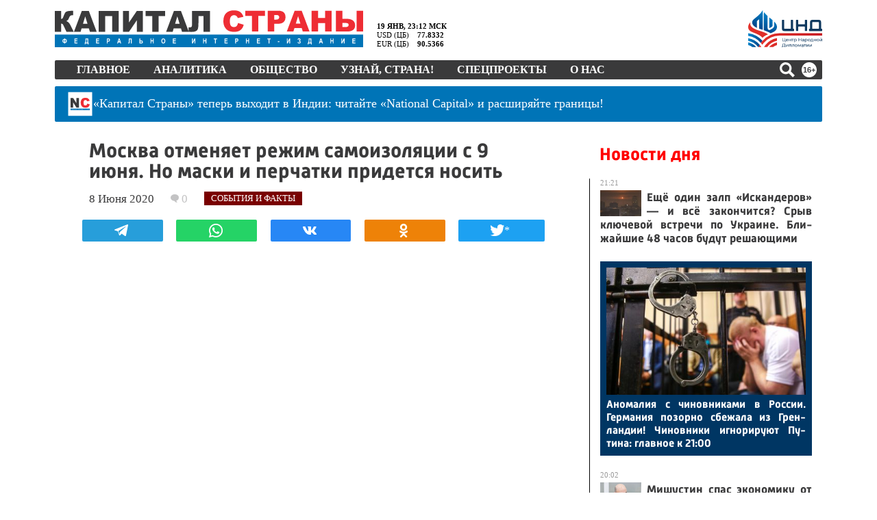

--- FILE ---
content_type: text/html; charset=utf-8
request_url: https://kapital-rus.ru/articles/article/moskva_otmenyaet_rejim_samoizolyacii_s_9_iunya/
body_size: 62408
content:
<!DOCTYPE html>
<html lang="ru">
<head>
	<title>Москва отменяет режим самоизоляции с 9 июня. Но маски и перчатки придется носить | Капитал страны</title>	<meta http-equiv="Content-Type" content="text/html; charset=utf-8" />
	<meta name="description" content="Московские власти объявили о выходе из режима самоизоляции: автоматически отменяется пропускной режим и график прогулок. Кафе и летние веранды откроются 16 июня, 23 июня – детские площадки и фитнес-клубы. Об этом, как передает ТАСС, заявил глава общественной палаты столицы Константин Ремчуков. Позднее эту информацию подтвердил мэр Москвы Сергей Собянин. По его словам, Москва возвращается к обычному ритму жизни. Все ограничения будут сняты в июне. Однако маски и перчатки придется все еще носить и соблюдать социальную дистанцию." />
	<meta property="og:type" content="article" />	<meta property="og:url" content="https://kapital-rus.ru/articles/article/moskva_otmenyaet_rejim_samoizolyacii_s_9_iunya/" />	<meta property="og:title" content="Москва отменяет режим самоизоляции с 9 июня. Но маски и перчатки придется носить | Капитал страны" />	<meta property="og:description" content="Московские власти объявили о выходе из режима самоизоляции: автоматически отменяется пропускной режим и график прогулок. Кафе и летние веранды откроются 16 июня, 23 июня – детские площадки и фитнес-клубы. Об этом, как передает ТАСС, заявил глава общественной палаты столицы Константин Ремчуков. Позднее эту информацию подтвердил мэр Москвы Сергей Собянин. По его словам, Москва возвращается к обычному ритму жизни. Все ограничения будут сняты в июне. Однако маски и перчатки придется все еще носить и соблюдать социальную дистанцию." />	<meta property="og:image" content="https://kapital-rus.ru/img/articles/286334.jpg" />
	<link rel="icon" href="/favicon.gif" type="image/gif" />
	<link rel="shortcut icon" href="/favicon.gif" type="image/gif" />
	<link rel="apple-touch-icon-precomposed" href="/touch-icon-iphone.png">
	<link rel="apple-touch-icon-precomposed" sizes="76x76" href="/touch-icon-ipad.png">
	<link rel="apple-touch-icon-precomposed" sizes="120x120" href="/touch-icon-iphone-retina.png">
	<link rel="apple-touch-icon-precomposed" sizes="152x152" href="/touch-icon-ipad-retina.png">
		<meta name="viewport" content="width=device-width, initial-scale=1, maximum-scale=1, user-scalable=no">
	<link rel="alternate" type="application/rss+xml" href="/upload/kaprus.xml/" title="Капитал страны" />
	<meta name="robots" content="max-image-preview:large">
	<meta name="theme-color" content="#ffffff">
	<meta name="msapplication-TileColor" content="#ffffff">
	<link rel="stylesheet" type="text/css" href="/site.css?1761608812">
	<link rel="stylesheet" type="text/css" href="/ks.css?1768852729">
	<link href="https://fonts.googleapis.com/icon?family=Material+Icons" rel="stylesheet">
	<!-- Yandex.Metrika counter --> <script type="text/javascript" > (function(m,e,t,r,i,k,a){m[i]=m[i]||function(){(m[i].a=m[i].a||[]).push(arguments)}; m[i].l=1*new Date();k=e.createElement(t),a=e.getElementsByTagName(t)[0],k.async=1,k.src=r,a.parentNode.insertBefore(k,a)}) (window, document, "script", "https://mc.yandex.ru/metrika/tag.js", "ym"); ym(16639138, "init", { clickmap:true, trackLinks:true, accurateTrackBounce:true, webvisor:true }); </script> <noscript><div><img src="https://mc.yandex.ru/watch/16639138" style="position:absolute; left:-9999px;" alt="" /></div></noscript> <!-- /Yandex.Metrika counter -->

	<!-- Yandex.RTB -->
	<script>window.yaContextCb=window.yaContextCb||[]</script>
	<script src="https://yandex.ru/ads/system/context.js" async></script>

	

		<script>
	!function(){function U(t,e){(null==e||e>t.length)&&(e=t.length);for(var n=0,r=Array(e);n<e;n++)r[n]=t[n];return r}function d(t,e){if(t!==e)throw new TypeError("Cannot instantiate an arrow function")}function N(t,e){return function(t){if(Array.isArray(t))return t}(t)||function(t,e){var n=null==t?null:"undefined"!=typeof Symbol&&t[Symbol.iterator]||t["@@iterator"];if(null!=n){var r,i,o,a,s=[],u=!0,c=!1;try{if(o=(n=n.call(t)).next,0===e){if(Object(n)!==n)return;u=!1}else for(;!(u=(r=o.call(n)).done)&&(s.push(r.value),s.length!==e);u=!0);}catch(t){c=!0,i=t}finally{try{if(!u&&null!=n.return&&(a=n.return(),Object(a)!==a))return}finally{if(c)throw i}}return s}}(t,e)||M(t,e)||function(){throw new TypeError("Invalid attempt to destructure non-iterable instance.\nIn order to be iterable, non-array objects must have a [Symbol.iterator]() method.")}()}function M(t,e){var n;if(t)return"string"==typeof t?U(t,e):"Map"===(n="Object"===(n={}.toString.call(t).slice(8,-1))&&t.constructor?t.constructor.name:n)||"Set"===n?Array.from(t):"Arguments"===n||/^(?:Ui|I)nt(?:8|16|32)(?:Clamped)?Array$/.test(n)?U(t,e):void 0}var t="undefined"!=typeof globalThis?globalThis:"undefined"!=typeof window?window:"undefined"!=typeof global?global:"undefined"!=typeof self?self:{};function F(t){var e={exports:{}};return t(e,e.exports),e.exports}function D(t){return t&&t.Math===Math&&t}function l(t){try{return!!t()}catch(t){return!0}}function z(t){if(It(t))throw new kt("Can't call method on "+t);return t}function q(t){return Rt(z(t))}function H(t,e){return arguments.length<2?(n=b[t],_(n)?n:void 0):b[t]&&b[t][e];var n}function V(t,e){return Jt[t]||(Jt[t]=e||{})}function $(t){return Yt(z(t))}function G(t){return"Symbol("+(void 0===t?"":t)+")_"+te(++Qt+Zt,36)}function u(t){return m(ne,t)||(ne[t]=Nt&&m(ee,t)?ee[t]:re("Symbol."+t)),ne[t]}function W(t,e){if(!h(t)||Ft(t))return t;var n=Vt(t,oe);if(n){if(n=j(n,t,e=void 0===e?"default":e),!h(n)||Ft(n))return n;throw new ie("Can't convert object to primitive value")}return Gt(t,e=void 0===e?"number":e)}function X(t){return t=W(t,"string"),Ft(t)?t:t+""}function J(t){return Ee[t]||(Ee[t]=G(t))}function g(t,e,n,r){var i=(r=r||{}).enumerable,o=void 0!==r.name?r.name:e;if(_(n)&&Re(n,o,r),r.global)i?t[e]=n:Xt(e,n);else{try{r.unsafe?t[e]&&(i=!0):delete t[e]}catch(t){}i?t[e]=n:we.f(t,e,{value:n,enumerable:!1,configurable:!r.nonConfigurable,writable:!r.nonWritable})}return t}function Y(t,e){return(t=Le(t))<0?Be(t+e,0):Ue(t,e)}function K(t){return Me(t.length)}function Q(s){return function(t,e,n){var r=q(t),i=K(r);if(0!==i){var o,a=Y(n,i);if(s&&e!=e){for(;a<i;)if((o=r[a++])!=o)return!0}else for(;a<i;a++)if((s||a in r)&&r[a]===e)return s||a||0}return!s&&-1}}function Z(t,e){var n,r=q(t),i=0,o=[];for(n in r)!m(Ae,n)&&m(r,n)&&De(o,n);for(;e.length>i;)!m(r,n=e[i++])||~Fe(o,n)||De(o,n);return o}function tt(t,e){return(t=Je[Xe(t)])===Ke||t!==Ye&&(_(e)?l(e):!!e)}function v(t,e){var n,r,i,o=t.target,a=t.global,s=t.stat,u=a?b:s?b[o]||Xt(o,{}):b[o]&&b[o].prototype;if(u)for(n in e){if(r=e[n],i=t.dontCallGetSet?(i=Ze(u,n))&&i.value:u[n],!Qe(a?n:o+(s?".":"#")+n,t.forced)&&void 0!==i){if(typeof r==typeof i)continue;for(var c=r,h=i,f=y=v=p=d=l=void 0,l=Ge(h),d=we.f,p=fe.f,v=0;v<l.length;v++){var y=l[v];m(c,y)||f&&m(f,y)||d(c,y,p(h,y))}}(t.sham||i&&i.sham)&&Se(r,"sham",!0),g(u,n,r,t)}}function et(t){if("Function"===xt(t))return y(t)}function nt(t,e){return Ht(t),void 0===e?t:mt?tn(t,e):function(){return t.apply(e,arguments)}}function rt(){}function it(t){if(!_(t))return!1;try{return sn(rt,[],t),!0}catch(t){return!1}}function ot(t){if(!_(t))return!1;switch(an(t)){case"AsyncFunction":case"GeneratorFunction":case"AsyncGeneratorFunction":return!1}try{return hn||!!cn(un,Oe(t))}catch(t){return!0}}function at(t,e){return new(pn(t))(0===e?0:e)}function st(l){var d=1===l,p=2===l,v=3===l,y=4===l,g=6===l,b=7===l,m=5===l||g;return function(t,e,n,r){for(var i,o,a=$(t),s=Rt(a),u=K(s),c=nt(e,n),h=0,e=r||at,f=d?e(t,u):p||b?e(t,0):void 0;h<u;h++)if((m||h in s)&&(o=c(i=s[h],h,a),l))if(d)f[h]=o;else if(o)switch(l){case 3:return!0;case 5:return i;case 6:return h;case 2:vn(f,i)}else switch(l){case 4:return!1;case 7:vn(f,i)}return g?-1:v||y?y:f}}function ut(){}function ct(t){t.write(On("")),t.close();var e=t.parentWindow.Object;return t=null,e}function ht(t){Pn[xn][t]=!0}function ft(t,e){var n=[][t];return!!n&&l(function(){n.call(null,e||function(){return 1},1)})}function lt(t,e,n){p?we.f(t,e,_t(0,n)):t[e]=n}function dt(e){return 51<=Bt||!l(function(){var t=[];return(t.constructor={})[Ln]=function(){return{foo:1}},1!==t[e](Boolean).foo})}function e(t,e,n){n.get&&Re(n.get,e,{getter:!0}),n.set&&Re(n.set,e,{setter:!0}),we.f(t,e,n)}var pt,vt,yt,gt,bt,b=D("object"==typeof globalThis&&globalThis)||D("object"==typeof window&&window)||D("object"==typeof self&&self)||D("object"==typeof t&&t)||D("object"==typeof t&&t)||function(){return this}()||Function("return this")(),p=!l(function(){return 7!==Object.defineProperty({},1,{get:function(){return 7}})[1]}),mt=!l(function(){var t=function(){}.bind();return"function"!=typeof t||t.hasOwnProperty("prototype")}),wt=Function.prototype.call,j=mt?wt.bind(wt):function(){return wt.apply(wt,arguments)},n={}.propertyIsEnumerable,St=Object.getOwnPropertyDescriptor,jt={f:St&&!n.call({1:2},1)?function(t){t=St(this,t);return!!t&&t.enumerable}:n},_t=function(t,e){return{enumerable:!(1&t),configurable:!(2&t),writable:!(4&t),value:e}},n=Function.prototype,Ot=n.call,n=mt&&n.bind.bind(Ot,Ot),y=mt?n:function(t){return function(){return Ot.apply(t,arguments)}},Et=y({}.toString),At=y("".slice),xt=function(t){return At(Et(t),8,-1)},Pt=Object,Tt=y("".split),Rt=l(function(){return!Pt("z").propertyIsEnumerable(0)})?function(t){return"String"===xt(t)?Tt(t,""):Pt(t)}:Pt,It=function(t){return null==t},kt=TypeError,Ct="object"==typeof document&&document.all,_=void 0===Ct&&void 0!==Ct?function(t){return"function"==typeof t||t===Ct}:function(t){return"function"==typeof t},h=function(t){return"object"==typeof t?null!==t:_(t)},Lt=y({}.isPrototypeOf),n="undefined"!=typeof navigator&&String(navigator.userAgent)||"",r=b.process,i=b.Deno,r=r&&r.versions||i&&i.version,i=r&&r.v8,Bt=a=!(a=i?0<(o=i.split("."))[0]&&o[0]<4?1:+(o[0]+o[1]):a)&&n&&(!(o=n.match(/Edge\/(\d+)/))||74<=o[1])&&(o=n.match(/Chrome\/(\d+)/))?+o[1]:a,Ut=b.String,Nt=!!Object.getOwnPropertySymbols&&!l(function(){var t=Symbol("symbol detection");return!Ut(t)||!(Object(t)instanceof Symbol)||!Symbol.sham&&Bt&&Bt<41}),r=Nt&&!Symbol.sham&&"symbol"==typeof Symbol.iterator,Mt=Object,Ft=r?function(t){return"symbol"==typeof t}:function(t){var e=H("Symbol");return _(e)&&Lt(e.prototype,Mt(t))},Dt=String,zt=function(t){try{return Dt(t)}catch(t){return"Object"}},qt=TypeError,Ht=function(t){if(_(t))return t;throw new qt(zt(t)+" is not a function")},Vt=function(t,e){t=t[e];return It(t)?void 0:Ht(t)},$t=TypeError,Gt=function(t,e){var n,r;if("string"===e&&_(n=t.toString)&&!h(r=j(n,t)))return r;if(_(n=t.valueOf)&&!h(r=j(n,t)))return r;if("string"!==e&&_(n=t.toString)&&!h(r=j(n,t)))return r;throw new $t("Can't convert object to primitive value")},Wt=Object.defineProperty,Xt=function(e,n){try{Wt(b,e,{value:n,configurable:!0,writable:!0})}catch(t){b[e]=n}return n},Jt=F(function(t){var e="__core-js_shared__",t=t.exports=b[e]||Xt(e,{});(t.versions||(t.versions=[])).push({version:"3.37.1",mode:"global",copyright:"© 2014-2024 Denis Pushkarev (zloirock.ru)",license:"https://github.com/zloirock/core-js/blob/v3.37.1/LICENSE",source:"https://github.com/zloirock/core-js"})}),Yt=Object,Kt=y({}.hasOwnProperty),m=Object.hasOwn||function(t,e){return Kt($(t),e)},Qt=0,Zt=Math.random(),te=y(1..toString),ee=b.Symbol,ne=V("wks"),re=r?ee.for||ee:ee&&ee.withoutSetter||G,ie=TypeError,oe=u("toPrimitive"),ae=b.document,se=h(ae)&&h(ae.createElement),ue=function(t){return se?ae.createElement(t):{}},ce=!p&&!l(function(){return 7!==Object.defineProperty(ue("div"),"a",{get:function(){return 7}}).a}),he=Object.getOwnPropertyDescriptor,fe={f:p?he:function(t,e){if(t=q(t),e=X(e),ce)try{return he(t,e)}catch(t){}if(m(t,e))return _t(!j(jt.f,t,e),t[e])}},i=p&&l(function(){return 42!==Object.defineProperty(function(){},"prototype",{value:42,writable:!1}).prototype}),le=String,de=TypeError,O=function(t){if(h(t))return t;throw new de(le(t)+" is not an object")},pe=TypeError,ve=Object.defineProperty,ye=Object.getOwnPropertyDescriptor,ge="enumerable",be="configurable",me="writable",we={f:p?i?function(t,e,n){var r;return O(t),e=X(e),O(n),"function"==typeof t&&"prototype"===e&&"value"in n&&me in n&&!n[me]&&(r=ye(t,e))&&r[me]&&(t[e]=n.value,n={configurable:(be in n?n:r)[be],enumerable:(ge in n?n:r)[ge],writable:!1}),ve(t,e,n)}:ve:function(t,e,n){if(O(t),e=X(e),O(n),ce)try{return ve(t,e,n)}catch(t){}if("get"in n||"set"in n)throw new pe("Accessors not supported");return"value"in n&&(t[e]=n.value),t}},Se=p?function(t,e,n){return we.f(t,e,_t(1,n))}:function(t,e,n){return t[e]=n,t},o=Function.prototype,a=p&&Object.getOwnPropertyDescriptor,r=m(o,"name"),je={EXISTS:r,PROPER:r&&"something"===function(){}.name,CONFIGURABLE:r&&(!p||a(o,"name").configurable)},_e=y(Function.toString),Oe=(_(Jt.inspectSource)||(Jt.inspectSource=function(t){return _e(t)}),Jt.inspectSource),r=b.WeakMap,a=_(r)&&/native code/.test(String(r)),Ee=V("keys"),Ae={},xe="Object already initialized",Pe=b.TypeError,o=b.WeakMap,Te=a||Jt.state?((yt=Jt.state||(Jt.state=new o)).get=yt.get,yt.has=yt.has,yt.set=yt.set,pt=function(t,e){if(yt.has(t))throw new Pe(xe);return e.facade=t,yt.set(t,e),e},vt=function(t){return yt.get(t)||{}},function(t){return yt.has(t)}):(gt=J("state"),Ae[gt]=!0,pt=function(t,e){if(m(t,gt))throw new Pe(xe);return e.facade=t,Se(t,gt,e),e},vt=function(t){return m(t,gt)?t[gt]:{}},function(t){return m(t,gt)}),w={set:pt,get:vt,has:Te,enforce:function(t){return Te(t)?vt(t):pt(t,{})},getterFor:function(e){return function(t){if(h(t)&&(t=vt(t)).type===e)return t;throw new Pe("Incompatible receiver, "+e+" required")}}},Re=F(function(t){var r=je.CONFIGURABLE,i=w.enforce,e=w.get,o=String,a=Object.defineProperty,s=y("".slice),u=y("".replace),c=y([].join),h=p&&!l(function(){return 8!==a(function(){},"length",{value:8}).length}),f=String(String).split("String"),t=t.exports=function(t,e,n){"Symbol("===s(o(e),0,7)&&(e="["+u(o(e),/^Symbol\(([^)]*)\).*$/,"$1")+"]"),n&&n.getter&&(e="get "+e),n&&n.setter&&(e="set "+e),(!m(t,"name")||r&&t.name!==e)&&(p?a(t,"name",{value:e,configurable:!0}):t.name=e),h&&n&&m(n,"arity")&&t.length!==n.arity&&a(t,"length",{value:n.arity});try{n&&m(n,"constructor")&&n.constructor?p&&a(t,"prototype",{writable:!1}):t.prototype&&(t.prototype=void 0)}catch(t){}n=i(t);return m(n,"source")||(n.source=c(f,"string"==typeof e?e:"")),t};Function.prototype.toString=t(function(){return _(this)&&e(this).source||Oe(this)},"toString")}),Ie=Math.ceil,ke=Math.floor,Ce=Math.trunc||function(t){t=+t;return(0<t?ke:Ie)(t)},Le=function(t){t=+t;return t!=t||0==t?0:Ce(t)},Be=Math.max,Ue=Math.min,Ne=Math.min,Me=function(t){t=Le(t);return 0<t?Ne(t,9007199254740991):0},Fe={includes:Q(!0),indexOf:Q(!1)}.indexOf,De=y([].push),ze=["constructor","hasOwnProperty","isPrototypeOf","propertyIsEnumerable","toLocaleString","toString","valueOf"],qe=ze.concat("length","prototype"),He={f:Object.getOwnPropertyNames||function(t){return Z(t,qe)}},Ve={f:Object.getOwnPropertySymbols},$e=y([].concat),Ge=H("Reflect","ownKeys")||function(t){var e=He.f(O(t)),n=Ve.f;return n?$e(e,n(t)):e},We=/#|\.prototype\./,Xe=tt.normalize=function(t){return String(t).replace(We,".").toLowerCase()},Je=tt.data={},Ye=tt.NATIVE="N",Ke=tt.POLYFILL="P",Qe=tt,Ze=fe.f,tn=et(et.bind),en=Array.isArray||function(t){return"Array"===xt(t)},r={},a=(r[u("toStringTag")]="z","[object z]"===String(r)),nn=u("toStringTag"),rn=Object,on="Arguments"===xt(function(){return arguments}()),an=a?xt:function(t){var e;return void 0===t?"Undefined":null===t?"Null":"string"==typeof(e=function(t,e){try{return t[e]}catch(t){}}(t=rn(t),nn))?e:on?xt(t):"Object"===(e=xt(t))&&_(t.callee)?"Arguments":e},sn=H("Reflect","construct"),un=/^\s*(?:class|function)\b/,cn=y(un.exec),hn=!un.test(rt),fn=(ot.sham=!0,!sn||l(function(){var t;return it(it.call)||!it(Object)||!it(function(){t=!0})||t})?ot:it),ln=u("species"),dn=Array,pn=function(t){var e;return void 0===(e=en(t)&&(e=t.constructor,fn(e)&&(e===dn||en(e.prototype))||h(e)&&null===(e=e[ln]))?void 0:e)?dn:e},vn=y([].push),o={forEach:st(0),map:st(1),filter:st(2),some:st(3),every:st(4),find:st(5),findIndex:st(6),filterReject:st(7)},yn=Object.keys||function(t){return Z(t,ze)},gn={f:p&&!i?Object.defineProperties:function(t,e){O(t);for(var n,r=q(e),i=yn(e),o=i.length,a=0;a<o;)we.f(t,n=i[a++],r[n]);return t}},bn=H("document","documentElement"),mn=">",wn="<",Sn="prototype",jn="script",_n=J("IE_PROTO"),On=function(t){return wn+jn+mn+t+wn+"/"+jn+mn},En=function(){try{bt=new ActiveXObject("htmlfile")}catch(t){}En="undefined"==typeof document||document.domain&&bt?ct(bt):(t=ue("iframe"),e="java"+jn+":",t.style.display="none",bn.appendChild(t),t.src=String(e),(e=t.contentWindow.document).open(),e.write(On("document.F=Object")),e.close(),e.F);for(var t,e,n=ze.length;n--;)delete En[Sn][ze[n]];return En()},An=(Ae[_n]=!0,Object.create||function(t,e){var n;return null!==t?(ut[Sn]=O(t),n=new ut,ut[Sn]=null,n[_n]=t):n=En(),void 0===e?n:gn.f(n,e)}),r=we.f,xn=u("unscopables"),Pn=Array.prototype,Tn=(void 0===Pn[xn]&&r(Pn,xn,{configurable:!0,value:An(null)}),o.find),i="find",Rn=!0,In=(i in[]&&Array(1)[i](function(){Rn=!1}),v({target:"Array",proto:!0,forced:Rn},{find:function(t){return Tn(this,t,1<arguments.length?arguments[1]:void 0)}}),ht(i),o.forEach),kn=ft("forEach")?[].forEach:function(t){return In(this,t,1<arguments.length?arguments[1]:void 0)},Cn=(v({target:"Array",proto:!0,forced:[].forEach!==kn},{forEach:kn}),y([].join)),r=Rt!==Object||!ft("join",","),Ln=(v({target:"Array",proto:!0,forced:r},{join:function(t){return Cn(q(this),void 0===t?",":t)}}),u("species")),S=y([].slice),i=dt("slice"),Bn=u("species"),Un=Array,Nn=Math.max,Mn=(v({target:"Array",proto:!0,forced:!i},{slice:function(t,e){var n,r,i,o=q(this),a=K(o),s=Y(t,a),u=Y(void 0===e?a:e,a);if(en(o)&&(n=o.constructor,(n=fn(n)&&(n===Un||en(n.prototype))||h(n)&&null===(n=n[Bn])?void 0:n)===Un||void 0===n))return S(o,s,u);for(r=new(void 0===n?Un:n)(Nn(u-s,0)),i=0;s<u;s++,i++)s in o&&lt(r,i,o[s]);return r.length=i,r}}),o.some),r=ft("some"),Fn=(v({target:"Array",proto:!0,forced:!r},{some:function(t){return Mn(this,t,1<arguments.length?arguments[1]:void 0)}}),Date),Dn=y(Fn.prototype.getTime),i=(v({target:"Date",stat:!0},{now:function(){return Dn(new Fn)}}),Date.prototype),zn="Invalid Date",r="toString",qn=y(i[r]),Hn=y(i.getTime),Vn=(String(new Date(NaN))!==zn&&g(i,r,function(){var t=Hn(this);return t==t?qn(this):zn}),Function),$n=y([].concat),Gn=y([].join),Wn={},i=mt?Vn.bind:function(a){var s=Ht(this),t=s.prototype,u=S(arguments,1),c=function(){var t=$n(u,S(arguments));if(this instanceof c){var e=s,n=t.length,r=t;if(!m(Wn,n)){for(var i=[],o=0;o<n;o++)i[o]="a["+o+"]";Wn[n]=Vn("C,a","return new C("+Gn(i,",")+")")}return Wn[n](e,r)}return s.apply(a,t)};return h(t)&&(c.prototype=t),c},r=(v({target:"Function",proto:!0,forced:Function.bind!==i},{bind:i}),je.EXISTS),i=Function.prototype,Xn=y(i.toString),Jn=/function\b(?:\s|\/\*[\S\s]*?\*\/|\/\/[^\n\r]*[\n\r]+)*([^\s(/]*)/,Yn=y(Jn.exec);p&&!r&&e(i,"name",{configurable:!0,get:function(){try{return Yn(Jn,Xn(this))[1]}catch(t){return""}}});function E(t){if("Symbol"===an(t))throw new TypeError("Cannot convert a Symbol value to a string");return Sr(t)}function Kn(e){return function(t){t=E(z(t));return 1&e&&(t=_r(t,Or,"")),t=2&e?_r(t,Er,"$1"):t}}function Qn(t){var e;if(!h(e=t)&&null!==e)throw new Cr("Can't set "+kr(t)+" as a prototype")}function Zn(t){t=H(t),p&&t&&!t[Mr]&&e(t,Mr,{configurable:!0,get:function(){return this}})}function tr(t,e){if(Lt(e,t))return t;throw new Fr("Incorrect invocation")}function er(t,e){var n,t=O(t).constructor;if(void 0===t||It(n=O(t)[zr]))return e;if(fn(t=n))return t;throw new Dr(zt(t)+" is not a constructor")}function nr(t,e){if(t<e)throw new $r("Not enough arguments");return t}function rr(t){return function(){Zr(t)}}function ir(t){Zr(t.data)}function or(t){b.postMessage(Jr(t),hr.protocol+"//"+hr.host)}function ar(t){var e;return p?(e=ti(b,t))&&e.value:b[t]}function sr(){this.head=null,this.tail=null}function ur(t){var n,r;this.promise=new t(function(t,e){if(void 0!==n||void 0!==r)throw new li("Bad Promise constructor");n=t,r=e}),this.resolve=Ht(n),this.reject=Ht(r)}function cr(e){j(pi,b,function(){var t=e.facade;Ir?_i.emit("rejectionHandled",t):Ui(Pi,t,e.value)})}a||g(Object.prototype,"toString",a?{}.toString:function(){return"[object "+an(this)+"]"},{unsafe:!0});var hr,fr,lr,dr,pr,vr,yr,gr,br,mr,wr,Sr=String,jr="\t\n\v\f\r                　\u2028\u2029\ufeff",_r=y("".replace),Or=RegExp("^["+jr+"]+"),Er=RegExp("(^|[^"+jr+"])["+jr+"]+$"),r={start:Kn(1),end:Kn(2),trim:Kn(3)},Ar=r.trim,xr=b.parseInt,i=b.Symbol,Pr=i&&i.iterator,Tr=/^[+-]?0x/i,Rr=y(Tr.exec),a=8!==xr(jr+"08")||22!==xr(jr+"0x16")||Pr&&!l(function(){xr(Object(Pr))})?function(t,e){t=Ar(E(t));return xr(t,e>>>0||(Rr(Tr,t)?16:10))}:xr,Ir=(v({global:!0,forced:parseInt!==a},{parseInt:a}),"process"===xt(b.process)),kr=String,Cr=TypeError,Lr=Object.setPrototypeOf||("__proto__"in{}?function(){var n,r=!1,t={};try{(n=function(t,e,n){try{return y(Ht(Object.getOwnPropertyDescriptor(t,e)[n]))}catch(t){}}(Object.prototype,"__proto__","set"))(t,[]),r=t instanceof Array}catch(t){}return function(t,e){return z(t),Qn(e),h(t)&&(r?n(t,e):t.__proto__=e),t}}():void 0),Br=we.f,Ur=u("toStringTag"),Nr=function(t,e,n){(t=t&&!n?t.prototype:t)&&!m(t,Ur)&&Br(t,Ur,{configurable:!0,value:e})},Mr=u("species"),Fr=TypeError,Dr=TypeError,zr=u("species"),i=Function.prototype,qr=i.apply,Hr=i.call,Vr="object"==typeof Reflect&&Reflect.apply||(mt?Hr.bind(qr):function(){return Hr.apply(qr,arguments)}),$r=TypeError,a=/(?:ipad|iphone|ipod).*applewebkit/i.test(n),i=b.setImmediate,s=b.clearImmediate,Gr=b.process,Wr=b.Dispatch,Xr=b.Function,c=b.MessageChannel,Jr=b.String,Yr=0,Kr={},Qr="onreadystatechange",Zr=(l(function(){hr=b.location}),function(t){var e;m(Kr,t)&&(e=Kr[t],delete Kr[t],e())}),c=(i&&s||(i=function(t){nr(arguments.length,1);var e=_(t)?t:Xr(t),n=S(arguments,1);return Kr[++Yr]=function(){Vr(e,void 0,n)},fr(Yr),Yr},s=function(t){delete Kr[t]},Ir?fr=function(t){Gr.nextTick(rr(t))}:Wr&&Wr.now?fr=function(t){Wr.now(rr(t))}:c&&!a?(f=(c=new c).port2,c.port1.onmessage=ir,fr=nt(f.postMessage,f)):b.addEventListener&&_(b.postMessage)&&!b.importScripts&&hr&&"file:"!==hr.protocol&&!l(or)?(fr=or,b.addEventListener("message",ir,!1)):fr=Qr in ue("script")?function(t){bn.appendChild(ue("script"))[Qr]=function(){bn.removeChild(this),Zr(t)}}:function(t){setTimeout(rr(t),0)}),{set:i,clear:s}),ti=Object.getOwnPropertyDescriptor,ei=(sr.prototype={add:function(t){var t={item:t,next:null},e=this.tail;e?e.next=t:this.head=t,this.tail=t},get:function(){var t=this.head;if(t)return null===(this.head=t.next)&&(this.tail=null),t.item}},sr),f=/ipad|iphone|ipod/i.test(n)&&"undefined"!=typeof Pebble,i=/web0s(?!.*chrome)/i.test(n),ni=c.set,s=b.MutationObserver||b.WebKitMutationObserver,A=b.document,ri=b.process,x=b.Promise,P=ar("queueMicrotask"),ii=(P||(vr=new ei,yr=function(){var t,e;for(Ir&&(t=ri.domain)&&t.exit();e=vr.get();)try{e()}catch(t){throw vr.head&&gr(),t}t&&t.enter()},gr=a||Ir||i||!s||!A?!f&&x&&x.resolve?((a=x.resolve(void 0)).constructor=x,pr=nt(a.then,a),function(){pr(yr)}):Ir?function(){ri.nextTick(yr)}:(ni=nt(ni,b),function(){ni(yr)}):(lr=!0,dr=A.createTextNode(""),new s(yr).observe(dr,{characterData:!0}),function(){dr.data=lr=!lr}),P=function(t){vr.head||gr(),vr.add(t)}),P),oi=function(t,e){try{1===arguments.length?console.error(t):console.error(t,e)}catch(t){}},ai=function(t){try{return{error:!1,value:t()}}catch(t){return{error:!0,value:t}}},T=b.Promise,si="object"==typeof Deno&&Deno&&"object"==typeof Deno.version,ui=!si&&!Ir&&"object"==typeof window&&"object"==typeof document,ci=(T&&T.prototype,u("species")),hi=!1,fi=_(b.PromiseRejectionEvent),i={CONSTRUCTOR:Qe("Promise",function(){var t=Oe(T),e=t!==String(T);if(!e&&66===Bt)return!0;if(!Bt||Bt<51||!/native code/.test(t)){var t=new T(function(t){t(1)}),n=function(t){t(function(){},function(){})};if((t.constructor={})[ci]=n,!(hi=t.then(function(){})instanceof n))return!0}return!e&&(ui||si)&&!fi}),REJECTION_EVENT:fi,SUBCLASSING:hi},li=TypeError,di={f:function(t){return new ur(t)}},pi=c.set,vi="Promise",f=i.CONSTRUCTOR,yi=i.REJECTION_EVENT,x=i.SUBCLASSING,gi=w.getterFor(vi),bi=w.set,a=T&&T.prototype,mi=T,wi=a,Si=b.TypeError,ji=b.document,_i=b.process,Oi=di.f,Ei=Oi,Ai=!!(ji&&ji.createEvent&&b.dispatchEvent),xi="unhandledrejection",Pi="rejectionhandled",Ti=1,Ri=2,Ii=1,ki=2,Ci=function(t){var e;return!(!h(t)||!_(e=t.then))&&e},Li=function(t,e){var n,r,i,o=e.value,a=e.state===Ti,s=a?t.ok:t.fail,u=t.resolve,c=t.reject,h=t.domain;try{s?(a||(e.rejection===ki&&cr(e),e.rejection=Ii),!0===s?n=o:(h&&h.enter(),n=s(o),h&&(h.exit(),i=!0)),n===t.promise?c(new Si("Promise-chain cycle")):(r=Ci(n))?j(r,n,u,c):u(n)):c(o)}catch(t){h&&!i&&h.exit(),c(t)}},Bi=function(n,r){n.notified||(n.notified=!0,ii(function(){for(var t,e=n.reactions;t=e.get();)Li(t,n);n.notified=!1,r&&!n.rejection&&Ni(n)}))},Ui=function(t,e,n){var r;Ai?((r=ji.createEvent("Event")).promise=e,r.reason=n,r.initEvent(t,!1,!0),b.dispatchEvent(r)):r={promise:e,reason:n},!yi&&(e=b["on"+t])?e(r):t===xi&&oi("Unhandled promise rejection",n)},Ni=function(r){j(pi,b,function(){var t=r.facade,e=r.value,n=Mi(r);if(n&&(n=ai(function(){Ir?_i.emit("unhandledRejection",e,t):Ui(xi,t,e)}),r.rejection=Ir||Mi(r)?ki:Ii,n.error))throw n.value})},Mi=function(t){return t.rejection!==Ii&&!t.parent},Fi=function(e,n,r){return function(t){e(n,t,r)}},Di=function(t,e,n){t.done||(t.done=!0,(t=n?n:t).value=e,t.state=Ri,Bi(t,!0))},zi=function(n,t,e){if(!n.done){n.done=!0,e&&(n=e);try{if(n.facade===t)throw new Si("Promise can't be resolved itself");var r=Ci(t);r?ii(function(){var e={done:!1};try{j(r,t,Fi(zi,e,n),Fi(Di,e,n))}catch(t){Di(e,t,n)}}):(n.value=t,n.state=Ti,Bi(n,!1))}catch(t){Di({done:!1},t,n)}}};if(f&&(wi=(mi=function(t){tr(this,wi),Ht(t),j(br,this);var e=gi(this);try{t(Fi(zi,e),Fi(Di,e))}catch(t){Di(e,t)}}).prototype,(br=function(t){bi(this,{type:vi,done:!1,notified:!1,parent:!1,reactions:new ei,rejection:!1,state:0,value:void 0})}).prototype=g(wi,"then",function(t,e){var n=gi(this),r=Oi(er(this,mi));return n.parent=!0,r.ok=!_(t)||t,r.fail=_(e)&&e,r.domain=Ir?_i.domain:void 0,0===n.state?n.reactions.add(r):ii(function(){Li(r,n)}),r.promise}),mr=function(){var t=new br,e=gi(t);this.promise=t,this.resolve=Fi(zi,e),this.reject=Fi(Di,e)},di.f=Oi=function(t){return t===mi||void 0===t?new mr:Ei(t)},_(T))&&a!==Object.prototype){wr=a.then,x||g(a,"then",function(t,e){var n=this;return new mi(function(t,e){j(wr,n,t,e)}).then(t,e)},{unsafe:!0});try{delete a.constructor}catch(t){}Lr&&Lr(a,wi)}v({global:!0,constructor:!0,wrap:!0,forced:f},{Promise:mi}),Nr(mi,vi,!1),Zn(vi);function qi(t){return void 0!==t&&(Gi.Array===t||Xi[Wi]===t)}function Hi(t,e){if(e=arguments.length<2?Yi(t):e,Ht(e))return O(j(e,t));throw new Ki(zt(t)+" is not iterable")}function Vi(t,e){this.stopped=t,this.result=e}function $i(t,e,n){function r(t){return o&&Qi(o,"normal",t),new Vi(!0,t)}function i(t){return l?(O(t),v?y(t[0],t[1],r):y(t[0],t[1])):v?y(t,r):y(t)}var o,a,s,u,c,h,f=n&&n.that,l=!(!n||!n.AS_ENTRIES),d=!(!n||!n.IS_RECORD),p=!(!n||!n.IS_ITERATOR),v=!(!n||!n.INTERRUPTED),y=nt(e,f);if(d)o=t.iterator;else if(p)o=t;else{if(!(n=Yi(t)))throw new Zi(zt(t)+" is not iterable");if(qi(n)){for(a=0,s=K(t);a<s;a++)if((u=i(t[a]))&&Lt(to,u))return;return}o=Hi(t,n)}for(c=(d?t:o).next;!(h=j(c,o)).done;){try{u=i(h.value)}catch(t){Qi(o,"throw",t)}if("object"==typeof u&&u&&Lt(to,u))return}}var Gi={},Wi=u("iterator"),Xi=Array.prototype,Ji=u("iterator"),Yi=function(t){if(!It(t))return Vt(t,Ji)||Vt(t,"@@iterator")||Gi[an(t)]},Ki=TypeError,Qi=function(t,e,n){var r,i;O(t);try{if(!(r=Vt(t,"return"))){if("throw"===e)throw n;return n}r=j(r,t)}catch(t){i=!0,r=t}if("throw"===e)throw n;if(i)throw r;return O(r),n},Zi=TypeError,to=Vi.prototype,eo=u("iterator"),no=!1;try{var ro=0,R={next:function(){return{done:!!ro++}},return:function(){no=!0}};R[eo]=function(){return this},Array.from(R,function(){throw 2})}catch(t){}A=i.CONSTRUCTOR||!function(t,e){try{if(!e&&!no)return!1}catch(t){return!1}var n=!1;try{var r={};r[eo]=function(){return{next:function(){return{done:n=!0}}}},t(r)}catch(t){}return n}(function(t){T.all(t).then(void 0,function(){})}),v({target:"Promise",stat:!0,forced:A},{all:function(t){var s=this,e=di.f(s),u=e.resolve,c=e.reject,n=ai(function(){var r=Ht(s.resolve),i=[],o=0,a=1;$i(t,function(t){var e=o++,n=!1;a++,j(r,s,t).then(function(t){n||(n=!0,i[e]=t,--a)||u(i)},c)}),--a||u(i)});return n.error&&c(n.value),e.promise}}),s=i.CONSTRUCTOR,P=T&&T.prototype;v({target:"Promise",proto:!0,forced:s,real:!0},{catch:function(t){return this.then(void 0,t)}}),_(T)&&(c=H("Promise").prototype.catch,P.catch!==c)&&g(P,"catch",c,{unsafe:!0}),v({target:"Promise",stat:!0,forced:A},{race:function(t){var n=this,r=di.f(n),i=r.reject,e=ai(function(){var e=Ht(n.resolve);$i(t,function(t){j(e,n,t).then(r.resolve,i)})});return e.error&&i(e.value),r.promise}});v({target:"Promise",stat:!0,forced:i.CONSTRUCTOR},{reject:function(t){var e=di.f(this);return(0,e.reject)(t),e.promise}});function io(){var t=O(this),e="";return t.hasIndices&&(e+="d"),t.global&&(e+="g"),t.ignoreCase&&(e+="i"),t.multiline&&(e+="m"),t.dotAll&&(e+="s"),t.unicode&&(e+="u"),t.unicodeSets&&(e+="v"),t.sticky&&(e+="y"),e}function oo(t){var e=t.flags;return void 0!==e||"flags"in uo||m(t,"flags")||!Lt(uo,t)?e:j(io,t)}function ao(e){if(e&&e.forEach!==kn)try{Se(e,"forEach",kn)}catch(t){e.forEach=kn}}var so,x=i.CONSTRUCTOR,uo=(H("Promise"),v({target:"Promise",stat:!0,forced:x},{resolve:function(t){return t=t,O(e=this),h(t)&&t.constructor===e?t:((0,(e=di.f(e)).resolve)(t),e.promise);var e}}),RegExp.prototype),a=je.PROPER,f="toString",R=RegExp.prototype,co=R[f],s=l(function(){return"/a/b"!==co.call({source:"a",flags:"b"})}),P=a&&co.name!==f,ho=((s||P)&&g(R,f,function(){var t=O(this);return"/"+E(t.source)+"/"+E(oo(t))},{unsafe:!0}),{CSSRuleList:0,CSSStyleDeclaration:0,CSSValueList:0,ClientRectList:0,DOMRectList:0,DOMStringList:0,DOMTokenList:1,DataTransferItemList:0,FileList:0,HTMLAllCollection:0,HTMLCollection:0,HTMLFormElement:0,HTMLSelectElement:0,MediaList:0,MimeTypeArray:0,NamedNodeMap:0,NodeList:1,PaintRequestList:0,Plugin:0,PluginArray:0,SVGLengthList:0,SVGNumberList:0,SVGPathSegList:0,SVGPointList:0,SVGStringList:0,SVGTransformList:0,SourceBufferList:0,StyleSheetList:0,TextTrackCueList:0,TextTrackList:0,TouchList:0}),c=ue("span").classList,A=c&&c.constructor&&c.constructor.prototype,i=A===Object.prototype?void 0:A;for(so in ho)ho[so]&&ao(b[so]&&b[so].prototype);ao(i);function fo(o,a){var s=a?2:1;return po?function(t,e){var n=nr(arguments.length,1)>s,r=_(t)?t:lo(t),i=n?S(arguments,s):[],t=n?function(){Vr(r,this,i)}:r;return a?o(t,e):o(t)}:o}var x="function"==typeof Bun&&Bun&&"string"==typeof Bun.version,lo=b.Function,po=/MSIE .\./.test(n)||x&&((a=b.Bun.version.split(".")).length<3||"0"===a[0]&&(a[1]<3||"3"===a[1]&&"0"===a[2])),s=fo(b.setInterval,!0),P=(v({global:!0,bind:!0,forced:b.setInterval!==s},{setInterval:s}),fo(b.setTimeout,!0)),vo=(v({global:!0,bind:!0,forced:b.setTimeout!==P},{setTimeout:P}),v({target:"Array",stat:!0},{isArray:en}),o.map),R=dt("map"),yo=(v({target:"Array",proto:!0,forced:!R},{map:function(t){return vo(this,t,1<arguments.length?arguments[1]:void 0)}}),Object.assign),go=Object.defineProperty,bo=y([].concat),f=!yo||l(function(){var t,e,n,r;return p&&1!==yo({b:1},yo(go({},"a",{enumerable:!0,get:function(){go(this,"b",{value:3,enumerable:!1})}}),{b:2})).b||(e={},r="abcdefghijklmnopqrst",(t={})[n=Symbol("assign detection")]=7,r.split("").forEach(function(t){e[t]=t}),7!==yo({},t)[n])||yn(yo({},e)).join("")!==r})?function(t,e){for(var n=$(t),r=arguments.length,i=1,o=Ve.f,a=jt.f;i<r;)for(var s,u=Rt(arguments[i++]),c=o?bo(yn(u),o(u)):yn(u),h=c.length,f=0;f<h;)s=c[f++],p&&!j(a,u,s)||(n[s]=u[s]);return n}:yo,c=(v({target:"Object",stat:!0,arity:2,forced:Object.assign!==f},{assign:f}),l(function(){yn(1)})),mo=(v({target:"Object",stat:!0,forced:c},{keys:function(t){return yn($(t))}}),b.RegExp),A=l(function(){var t=mo("a","y");return t.lastIndex=2,null!==t.exec("abcd")}),n=A||l(function(){return!mo("a","y").sticky}),x={BROKEN_CARET:A||l(function(){var t=mo("^r","gy");return t.lastIndex=2,null!==t.exec("str")}),MISSED_STICKY:n,UNSUPPORTED_Y:A},wo=b.RegExp,So=l(function(){var t=wo(".","s");return!t.dotAll||!t.test("\n")||"s"!==t.flags}),jo=b.RegExp,_o=l(function(){var t=jo("(?<a>b)","g");return"b"!==t.exec("b").groups.a||"bc"!=="b".replace(t,"$<a>c")}),Oo=w.get,Eo=V("native-string-replace",String.prototype.replace),Ao=RegExp.prototype.exec,xo=Ao,Po=y("".charAt),To=y("".indexOf),Ro=y("".replace),Io=y("".slice),ko=(a=/b*/g,j(Ao,s=/a/,"a"),j(Ao,a,"a"),0!==s.lastIndex||0!==a.lastIndex),Co=x.BROKEN_CARET,Lo=void 0!==/()??/.exec("")[1],Bo=xo=ko||Lo||Co||So||_o?function(t){var e,n,r,i,o,a,s=this,u=Oo(s),t=E(t),c=u.raw;if(c)return c.lastIndex=s.lastIndex,f=j(xo,c,t),s.lastIndex=c.lastIndex,f;var h=u.groups,c=Co&&s.sticky,f=j(io,s),u=s.source,l=0,d=t;if(c&&(f=Ro(f,"y",""),-1===To(f,"g")&&(f+="g"),d=Io(t,s.lastIndex),0<s.lastIndex&&(!s.multiline||s.multiline&&"\n"!==Po(t,s.lastIndex-1))&&(u="(?: "+u+")",d=" "+d,l++),e=new RegExp("^(?:"+u+")",f)),Lo&&(e=new RegExp("^"+u+"$(?!\\s)",f)),ko&&(n=s.lastIndex),r=j(Ao,c?e:s,d),c?r?(r.input=Io(r.input,l),r[0]=Io(r[0],l),r.index=s.lastIndex,s.lastIndex+=r[0].length):s.lastIndex=0:ko&&r&&(s.lastIndex=s.global?r.index+r[0].length:n),Lo&&r&&1<r.length&&j(Eo,r[0],e,function(){for(i=1;i<arguments.length-2;i++)void 0===arguments[i]&&(r[i]=void 0)}),r&&h)for(r.groups=o=An(null),i=0;i<h.length;i++)o[(a=h[i])[0]]=r[a[1]];return r}:xo,Uo=(v({target:"RegExp",proto:!0,forced:/./.exec!==Bo},{exec:Bo}),u("match")),No=we.f,P=He.f,Mo=w.enforce,Fo=u("match"),Do=b.RegExp,zo=Do.prototype,qo=b.SyntaxError,Ho=y(zo.exec),Vo=y("".charAt),$o=y("".replace),Go=y("".indexOf),Wo=y("".slice),Xo=/^\?<[^\s\d!#%&*+<=>@^][^\s!#%&*+<=>@^]*>/,Jo=/a/g,Yo=/a/g,o=new Do(Jo)!==Jo,Ko=x.MISSED_STICKY,Qo=x.UNSUPPORTED_Y,R=p&&(!o||Ko||So||_o||l(function(){return Yo[Fo]=!1,Do(Jo)!==Jo||Do(Yo)===Yo||"/a/i"!==String(Do(Jo,"i"))}));if(Qe("RegExp",R)){for(var Zo=function(t,e){var n,r,i,o=Lt(zo,this),a=h(s=t)&&(void 0!==(a=s[Uo])?!!a:"RegExp"===xt(s)),s=void 0===e,u=[],c=t;if(!o&&a&&s&&t.constructor===Zo)return t;if((a||Lt(zo,t))&&(t=t.source,s)&&(e=oo(c)),t=void 0===t?"":E(t),e=void 0===e?"":E(e),c=t,s=e=So&&"dotAll"in Jo&&(n=!!e&&-1<Go(e,"s"))?$o(e,/s/g,""):e,Ko&&"sticky"in Jo&&(r=!!e&&-1<Go(e,"y"))&&Qo&&(e=$o(e,/y/g,"")),_o&&(t=(i=function(t){for(var e,n=t.length,r=0,i="",o=[],a=An(null),s=!1,u=!1,c=0,h="";r<=n;r++){if("\\"===(e=Vo(t,r)))e+=Vo(t,++r);else if("]"===e)s=!1;else if(!s)switch(!0){case"["===e:s=!0;break;case"("===e:Ho(Xo,Wo(t,r+1))&&(r+=2,u=!0),i+=e,c++;continue;case">"===e&&u:if(""===h||m(a,h))throw new qo("Invalid capture group name");a[h]=!0,u=!(o[o.length]=[h,c]),h="";continue}u?h+=e:i+=e}return[i,o]}(t))[0],u=i[1]),i=Do(t,e),e=o?this:zo,o=Zo,Lr&&_(e=e.constructor)&&e!==o&&h(e=e.prototype)&&e!==o.prototype&&Lr(i,e),o=i,(n||r||u.length)&&(e=Mo(o),n&&(e.dotAll=!0,e.raw=Zo(function(t){for(var e,n=t.length,r=0,i="",o=!1;r<=n;r++)"\\"===(e=Vo(t,r))?i+=e+Vo(t,++r):o||"."!==e?("["===e?o=!0:"]"===e&&(o=!1),i+=e):i+="[\\s\\S]";return i}(t),s)),r&&(e.sticky=!0),u.length)&&(e.groups=u),t!==c)try{Se(o,"source",""===c?"(?:)":c)}catch(t){}return o},ta=P(Do),ea=0;ta.length>ea;)!function(t,e,n){n in t||No(t,n,{configurable:!0,get:function(){return e[n]},set:function(t){e[n]=t}})}(Zo,Do,ta[ea++]);(zo.constructor=Zo).prototype=zo,g(b,"RegExp",Zo,{constructor:!0})}Zn("RegExp");function na(n,t,e,r){var a,i=u(n),s=!l(function(){var t={};return t[i]=function(){return 7},7!==""[n](t)}),o=s&&!l(function(){var t=!1,e=/a/;return"split"===n&&((e={constructor:{}}).constructor[aa]=function(){return e},e.flags="",e[i]=/./[i]),e.exec=function(){return t=!0,null},e[i](""),!t});s&&o&&!e||(a=/./[i],o=t(i,""[n],function(t,e,n,r,i){var o=e.exec;return o===Bo||o===sa.exec?s&&!i?{done:!0,value:j(a,e,n,r)}:{done:!0,value:j(t,n,e,r)}:{done:!1}}),g(String.prototype,n,o[0]),g(sa,i,o[1])),r&&Se(sa[i],"sham",!0)}function ra(i){return function(t,e){var n,t=E(z(t)),e=Le(e),r=t.length;return e<0||r<=e?i?"":void 0:(n=ca(t,e))<55296||56319<n||e+1===r||(r=ca(t,e+1))<56320||57343<r?i?ua(t,e):n:i?ha(t,e,e+2):r-56320+(n-55296<<10)+65536}}function ia(t,e,n){return e+(n?fa(t,e).length:1)}function oa(t,e){var n=t.exec;if(_(n))return null!==(n=j(n,t,e))&&O(n),n;if("RegExp"===xt(t))return j(Bo,t,e);throw new la("RegExp#exec called on incompatible receiver")}var aa=u("species"),sa=RegExp.prototype,ua=y("".charAt),ca=y("".charCodeAt),ha=y("".slice),c={codeAt:ra(!1),charAt:ra(!0)},fa=c.charAt,la=TypeError,da=(na("match",function(r,s,u){return[function(t){var e=z(this),n=It(t)?void 0:Vt(t,r);return n?j(n,t,e):new RegExp(t)[r](E(e))},function(t){var e=O(this),n=E(t),t=u(s,e,n);if(t.done)return t.value;if(!e.global)return oa(e,n);for(var r=e.unicode,i=[],o=e.lastIndex=0;null!==(a=oa(e,n));){var a=E(a[0]);""===(i[o]=a)&&(e.lastIndex=ia(n,Me(e.lastIndex),r)),o++}return 0===o?null:i}]}),Math.floor),pa=y("".charAt),va=y("".replace),ya=y("".slice),ga=/\$([$&'`]|\d{1,2}|<[^>]*>)/g,ba=/\$([$&'`]|\d{1,2})/g,ma=u("replace"),wa=Math.max,Sa=Math.min,ja=y([].concat),_a=y([].push),Oa=y("".indexOf),Ea=y("".slice),n="$0"==="a".replace(/./,"$0"),Aa=!!/./[ma]&&""===/./[ma]("a","$0");na("replace",function(t,m,w){var S=Aa?"$":"$0";return[function(t,e){var n=z(this),r=It(t)?void 0:Vt(t,ma);return r?j(r,t,n,e):j(m,E(n),t,e)},function(t,e){var n=O(this),r=E(t);if("string"==typeof e&&-1===Oa(e,S)&&-1===Oa(e,"$<")){t=w(m,n,r,e);if(t.done)return t.value}for(var i,o=_(e),a=(o||(e=E(e)),n.global),s=(a&&(i=n.unicode,n.lastIndex=0),[]);null!==(l=oa(n,r))&&(_a(s,l),a);)""===E(l[0])&&(n.lastIndex=ia(r,Me(n.lastIndex),i));for(var u,c="",h=0,f=0;f<s.length;f++){for(var l,d=E((l=s[f])[0]),p=wa(Sa(Le(l.index),r.length),0),v=[],y=1;y<l.length;y++)_a(v,void 0===(u=l[y])?u:String(u));var g=l.groups,b=o?(b=ja([d],v,p,r),void 0!==g&&_a(b,g),E(Vr(e,void 0,b))):function(o,a,s,u,c,t){var h=s+o.length,f=u.length,e=ba;return void 0!==c&&(c=$(c),e=ga),va(t,e,function(t,e){var n;switch(pa(e,0)){case"$":return"$";case"&":return o;case"`":return ya(a,0,s);case"'":return ya(a,h);case"<":n=c[ya(e,1,-1)];break;default:var r,i=+e;if(0==i)return t;if(f<i)return 0!==(r=da(i/10))&&r<=f?void 0===u[r-1]?pa(e,1):u[r-1]+pa(e,1):t;n=u[i-1]}return void 0===n?"":n})}(d,r,p,v,g,e);h<=p&&(c+=Ea(r,h,p)+b,h=p+d.length)}return c+Ea(r,h)}]},!!l(function(){var t=/./;return t.exec=function(){var t=[];return t.groups={a:"7"},t},"7"!=="".replace(t,"$<a>")})||!n||Aa);var xa=function(t,e){return t===e||t!=t&&e!=e};var Pa=function(t,e){for(var n=t.length;n--;)if(xa(t[n][0],e))return n;return-1},Ta=Array.prototype.splice;function Ra(t){var e=this.__data__;return!((t=Pa(e,t))<0||(t==e.length-1?e.pop():Ta.call(e,t,1),--this.size,0))}function Ia(t){var e=this.__data__;return(t=Pa(e,t))<0?void 0:e[t][1]}function ka(t){return-1<Pa(this.__data__,t)}function Ca(t,e){var n=this.__data__,r=Pa(n,t);return r<0?(++this.size,n.push([t,e])):n[r][1]=e,this}function La(t){var e=-1,n=null==t?0:t.length;for(this.clear();++e<n;){var r=t[e];this.set(r[0],r[1])}}La.prototype.clear=function(){this.__data__=[],this.size=0},La.prototype.delete=Ra,La.prototype.get=Ia,La.prototype.has=ka,La.prototype.set=Ca;var Ba=La;function Ua(){this.__data__=new Ba,this.size=0}function Na(t){var e=this.__data__,t=e.delete(t);return this.size=e.size,t}function Ma(t){return this.__data__.get(t)}function Fa(t){return this.__data__.has(t)}var Da="object"==typeof t&&t&&t.Object===Object&&t,A="object"==typeof self&&self&&self.Object===Object&&self,za=Da||A||Function("return this")(),s=za.Symbol,a=Object.prototype,qa=a.hasOwnProperty,Ha=a.toString,Va=s?s.toStringTag:void 0;var $a=function(t){var e=qa.call(t,Va),n=t[Va];try{var r=!(t[Va]=void 0)}catch(t){}var i=Ha.call(t);return r&&(e?t[Va]=n:delete t[Va]),i},Ga=Object.prototype.toString;var Wa=function(t){return Ga.call(t)},Xa=s?s.toStringTag:void 0;var Ja=function(t){return null==t?void 0===t?"[object Undefined]":"[object Null]":(Xa&&Xa in Object(t)?$a:Wa)(t)};var Ya=function(t){var e=typeof t;return null!=t&&("object"==e||"function"==e)};var Ka=function(t){return!!Ya(t)&&("[object Function]"==(t=Ja(t))||"[object GeneratorFunction]"==t||"[object AsyncFunction]"==t||"[object Proxy]"==t)},x=za["__core-js_shared__"],Qa=(o=/[^.]+$/.exec(x&&x.keys&&x.keys.IE_PROTO||""))?"Symbol(src)_1."+o:"";var Za=function(t){return!!Qa&&Qa in t},ts=Function.prototype.toString;var es=function(t){if(null!=t){try{return ts.call(t)}catch(t){}try{return t+""}catch(t){}}return""},ns=/^\[object .+?Constructor\]$/,R=Function.prototype,P=Object.prototype,n=R.toString,t=P.hasOwnProperty,rs=RegExp("^"+n.call(t).replace(/[\\^$.*+?()[\]{}|]/g,"\\$&").replace(/hasOwnProperty|(function).*?(?=\\\()| for .+?(?=\\\])/g,"$1.*?")+"$");var is=function(t){return!(!Ya(t)||Za(t))&&(Ka(t)?rs:ns).test(es(t))};var os=function(t,e){return null==t?void 0:t[e]};var as=function(t,e){return t=os(t,e),is(t)?t:void 0},ss=as(za,"Map"),us=as(Object,"create");function cs(t){return t=this.has(t)&&delete this.__data__[t],this.size-=t?1:0,t}var hs=Object.prototype.hasOwnProperty;function fs(t){var e,n=this.__data__;return us?"__lodash_hash_undefined__"===(e=n[t])?void 0:e:hs.call(n,t)?n[t]:void 0}var ls=Object.prototype.hasOwnProperty;function ds(t){var e=this.__data__;return us?void 0!==e[t]:ls.call(e,t)}function ps(t,e){var n=this.__data__;return this.size+=this.has(t)?0:1,n[t]=us&&void 0===e?"__lodash_hash_undefined__":e,this}function vs(t){var e=-1,n=null==t?0:t.length;for(this.clear();++e<n;){var r=t[e];this.set(r[0],r[1])}}vs.prototype.clear=function(){this.__data__=us?us(null):{},this.size=0},vs.prototype.delete=cs,vs.prototype.get=fs,vs.prototype.has=ds,vs.prototype.set=ps;var ys=vs;var gs=function(t){var e=typeof t;return"string"==e||"number"==e||"symbol"==e||"boolean"==e?"__proto__"!==t:null===t};var bs=function(t,e){return t=t.__data__,gs(e)?t["string"==typeof e?"string":"hash"]:t.map};function ms(t){return t=bs(this,t).delete(t),this.size-=t?1:0,t}function ws(t){return bs(this,t).get(t)}function Ss(t){return bs(this,t).has(t)}function js(t,e){var n=bs(this,t),r=n.size;return n.set(t,e),this.size+=n.size==r?0:1,this}function _s(t){var e=-1,n=null==t?0:t.length;for(this.clear();++e<n;){var r=t[e];this.set(r[0],r[1])}}_s.prototype.clear=function(){this.size=0,this.__data__={hash:new ys,map:new(ss||Ba),string:new ys}},_s.prototype.delete=ms,_s.prototype.get=ws,_s.prototype.has=Ss,_s.prototype.set=js;var Os=_s;function Es(t,e){var n=this.__data__;if(n instanceof Ba){var r=n.__data__;if(!ss||r.length<199)return r.push([t,e]),this.size=++n.size,this;n=this.__data__=new Os(r)}return n.set(t,e),this.size=n.size,this}function As(t){t=this.__data__=new Ba(t);this.size=t.size}As.prototype.clear=Ua,As.prototype.delete=Na,As.prototype.get=Ma,As.prototype.has=Fa,As.prototype.set=Es;var xs=As;var Ps=function(t,e){for(var n=-1,r=null==t?0:t.length;++n<r&&!1!==e(t[n],n,t););return t},Ts=function(){try{var t=as(Object,"defineProperty");return t({},"",{}),t}catch(t){}}();var Rs=function(t,e,n){"__proto__"==e&&Ts?Ts(t,e,{configurable:!0,enumerable:!0,value:n,writable:!0}):t[e]=n},Is=Object.prototype.hasOwnProperty;var ks=function(t,e,n){var r=t[e];Is.call(t,e)&&xa(r,n)&&(void 0!==n||e in t)||Rs(t,e,n)};var Cs=function(t,e,n,r){for(var i=!n,o=(n=n||{},-1),a=e.length;++o<a;){var s=e[o],u=r?r(n[s],t[s],s,n,t):void 0;void 0===u&&(u=t[s]),(i?Rs:ks)(n,s,u)}return n};var Ls=function(t,e){for(var n=-1,r=Array(t);++n<t;)r[n]=e(n);return r};var Bs=function(t){return null!=t&&"object"==typeof t};var A=function(t){return Bs(t)&&"[object Arguments]"==Ja(t)},a=Object.prototype,Us=a.hasOwnProperty,Ns=a.propertyIsEnumerable,Ms=A(function(){return arguments}())?A:function(t){return Bs(t)&&Us.call(t,"callee")&&!Ns.call(t,"callee")},Fs=Array.isArray;function Ds(){return!1}var zs=F(function(t,e){var e=e&&!e.nodeType&&e,n=e&&t&&!t.nodeType&&t,n=n&&n.exports===e?za.Buffer:void 0,e=n?n.isBuffer:void 0;t.exports=e||Ds}),qs=/^(?:0|[1-9]\d*)$/;var Hs=function(t,e){var n=typeof t;return!!(e=null==e?9007199254740991:e)&&("number"==n||"symbol"!=n&&qs.test(t))&&-1<t&&t%1==0&&t<e};var Vs=function(t){return"number"==typeof t&&-1<t&&t%1==0&&t<=9007199254740991},I={};I["[object Float32Array]"]=I["[object Float64Array]"]=I["[object Int8Array]"]=I["[object Int16Array]"]=I["[object Int32Array]"]=I["[object Uint8Array]"]=I["[object Uint8ClampedArray]"]=I["[object Uint16Array]"]=I["[object Uint32Array]"]=!0,I["[object Arguments]"]=I["[object Array]"]=I["[object ArrayBuffer]"]=I["[object Boolean]"]=I["[object DataView]"]=I["[object Date]"]=I["[object Error]"]=I["[object Function]"]=I["[object Map]"]=I["[object Number]"]=I["[object Object]"]=I["[object RegExp]"]=I["[object Set]"]=I["[object String]"]=I["[object WeakMap]"]=!1;function $s(t){return Bs(t)&&Vs(t.length)&&!!I[Ja(t)]}var x=function(e){return function(t){return e(t)}},R=F(function(t,e){var e=e&&!e.nodeType&&e,n=e&&t&&!t.nodeType&&t,r=n&&n.exports===e&&Da.process,e=function(){try{var t=n&&n.require&&n.require("util").types;return t?t:r&&r.binding&&r.binding("util")}catch(t){}}();t.exports=e}),P=R&&R.isTypedArray,Gs=P?x(P):$s,Ws=Object.prototype.hasOwnProperty;var Xs=function(t,e){var n,r=Fs(t),i=!r&&Ms(t),o=!r&&!i&&zs(t),a=!r&&!i&&!o&&Gs(t),s=r||i||o||a,u=s?Ls(t.length,String):[],c=u.length;for(n in t)!e&&!Ws.call(t,n)||s&&("length"==n||o&&("offset"==n||"parent"==n)||a&&("buffer"==n||"byteLength"==n||"byteOffset"==n)||Hs(n,c))||u.push(n);return u},Js=Object.prototype;var Ys=function(t){var e=t&&t.constructor;return t===("function"==typeof e&&e.prototype||Js)};var n=function(e,n){return function(t){return e(n(t))}},Ks=n(Object.keys,Object),Qs=Object.prototype.hasOwnProperty;var Zs=function(t){if(!Ys(t))return Ks(t);var e,n=[];for(e in Object(t))Qs.call(t,e)&&"constructor"!=e&&n.push(e);return n};var tu=function(t){return null!=t&&Vs(t.length)&&!Ka(t)};var eu=function(t){return(tu(t)?Xs:Zs)(t)};var nu=function(t,e){return t&&Cs(e,eu(e),t)};var ru=function(t){var e=[];if(null!=t)for(var n in Object(t))e.push(n);return e},iu=Object.prototype.hasOwnProperty;var ou=function(t){if(!Ya(t))return ru(t);var e,n=Ys(t),r=[];for(e in t)("constructor"!=e||!n&&iu.call(t,e))&&r.push(e);return r};var au=function(t){return tu(t)?Xs(t,!0):ou(t)};var su=function(t,e){return t&&Cs(e,au(e),t)},uu=F(function(t,e){var e=e&&!e.nodeType&&e,n=e&&t&&!t.nodeType&&t,n=n&&n.exports===e?za.Buffer:void 0,r=n?n.allocUnsafe:void 0;t.exports=function(t,e){return e?t.slice():(e=t.length,e=r?r(e):new t.constructor(e),t.copy(e),e)}});var cu=function(t,e){var n=-1,r=t.length;for(e=e||Array(r);++n<r;)e[n]=t[n];return e};var hu=function(t,e){for(var n=-1,r=null==t?0:t.length,i=0,o=[];++n<r;){var a=t[n];e(a,n,t)&&(o[i++]=a)}return o};function fu(){return[]}var lu=Object.prototype.propertyIsEnumerable,du=Object.getOwnPropertySymbols,pu=du?function(e){return null==e?[]:(e=Object(e),hu(du(e),function(t){return lu.call(e,t)}))}:fu;var vu=function(t,e){return Cs(t,pu(t),e)};var yu=function(t,e){for(var n=-1,r=e.length,i=t.length;++n<r;)t[i+n]=e[n];return t},gu=n(Object.getPrototypeOf,Object),bu=Object.getOwnPropertySymbols?function(t){for(var e=[];t;)yu(e,pu(t)),t=gu(t);return e}:fu;var mu=function(t,e){return Cs(t,bu(t),e)};var wu=function(t,e,n){return e=e(t),Fs(t)?e:yu(e,n(t))};function Su(t){return wu(t,eu,pu)}function ju(t){return wu(t,au,bu)}var t=as(za,"DataView"),a=as(za,"Promise"),A=as(za,"Set"),P=as(za,"WeakMap"),_u="[object Map]",Ou="[object Promise]",Eu="[object Set]",Au="[object WeakMap]",xu="[object DataView]",Pu=es(t),Tu=es(ss),Ru=es(a),Iu=es(A),ku=es(P),n=Ja,Cu=n=t&&n(new t(new ArrayBuffer(1)))!=xu||ss&&n(new ss)!=_u||a&&n(a.resolve())!=Ou||A&&n(new A)!=Eu||P&&n(new P)!=Au?function(t){var e=Ja(t),t="[object Object]"==e?t.constructor:void 0,t=t?es(t):"";if(t)switch(t){case Pu:return xu;case Tu:return _u;case Ru:return Ou;case Iu:return Eu;case ku:return Au}return e}:n,Lu=Object.prototype.hasOwnProperty;var Bu=function(t){var e=t.length,n=new t.constructor(e);return e&&"string"==typeof t[0]&&Lu.call(t,"index")&&(n.index=t.index,n.input=t.input),n},Uu=za.Uint8Array;var Nu=function(t){var e=new t.constructor(t.byteLength);return new Uu(e).set(new Uu(t)),e};var Mu=function(t,e){return e=e?Nu(t.buffer):t.buffer,new t.constructor(e,t.byteOffset,t.byteLength)},Fu=/\w*$/;var Du=function(t){var e=new t.constructor(t.source,Fu.exec(t));return e.lastIndex=t.lastIndex,e},t=s?s.prototype:void 0,zu=t?t.valueOf:void 0;var qu=function(t){return zu?Object(zu.call(t)):{}};var Hu=function(t,e){return e=e?Nu(t.buffer):t.buffer,new t.constructor(e,t.byteOffset,t.length)};var Vu=function(t,e,n){var r=t.constructor;switch(e){case"[object ArrayBuffer]":return Nu(t);case"[object Boolean]":case"[object Date]":return new r(+t);case"[object DataView]":return Mu(t,n);case"[object Float32Array]":case"[object Float64Array]":case"[object Int8Array]":case"[object Int16Array]":case"[object Int32Array]":case"[object Uint8Array]":case"[object Uint8ClampedArray]":case"[object Uint16Array]":case"[object Uint32Array]":return Hu(t,n);case"[object Map]":return new r;case"[object Number]":case"[object String]":return new r(t);case"[object RegExp]":return Du(t);case"[object Set]":return new r;case"[object Symbol]":return qu(t)}},$u=Object.create;function Gu(){}var Wu=function(t){if(!Ya(t))return{};if($u)return $u(t);Gu.prototype=t;t=new Gu;return Gu.prototype=void 0,t};var Xu=function(t){return"function"!=typeof t.constructor||Ys(t)?{}:Wu(gu(t))};function Ju(t){return Bs(t)&&"[object Map]"==Cu(t)}var a=R&&R.isMap,Yu=a?x(a):Ju;function Ku(t){return Bs(t)&&"[object Set]"==Cu(t)}var A=R&&R.isSet,Qu=A?x(A):Ku,Zu="[object Arguments]",tc="[object Function]",ec="[object Object]",k={};k[Zu]=k["[object Array]"]=k["[object ArrayBuffer]"]=k["[object DataView]"]=k["[object Boolean]"]=k["[object Date]"]=k["[object Float32Array]"]=k["[object Float64Array]"]=k["[object Int8Array]"]=k["[object Int16Array]"]=k["[object Int32Array]"]=k["[object Map]"]=k["[object Number]"]=k[ec]=k["[object RegExp]"]=k["[object Set]"]=k["[object String]"]=k["[object Symbol]"]=k["[object Uint8Array]"]=k["[object Uint8ClampedArray]"]=k["[object Uint16Array]"]=k["[object Uint32Array]"]=!0,k["[object Error]"]=k[tc]=k["[object WeakMap]"]=!1;var nc=function n(r,i,o,t,e,a){var s,u=1&i,c=2&i,h=4&i;if(void 0===(s=o?e?o(r,t,e,a):o(r):s)){if(!Ya(r))return r;if(t=Fs(r)){if(s=Bu(r),!u)return cu(r,s)}else{var f=Cu(r),l=f==tc||"[object GeneratorFunction]"==f;if(zs(r))return uu(r,u);if(f==ec||f==Zu||l&&!e){if(s=c||l?{}:Xu(r),!u)return c?mu(r,su(s,r)):vu(r,nu(s,r))}else{if(!k[f])return e?r:{};s=Vu(r,f,u)}}if(l=(a=a||new xs).get(r))return l;a.set(r,s),Qu(r)?r.forEach(function(t){s.add(n(t,i,o,t,r,a))}):Yu(r)&&r.forEach(function(t,e){s.set(e,n(t,i,o,e,r,a))});var d=t?void 0:(h?c?ju:Su:c?au:eu)(r);Ps(d||r,function(t,e){d&&(t=r[e=t]),ks(s,e,n(t,i,o,e,r,a))})}return s};function rc(t,e,n,r){return e+=" Iterator",t.prototype=An(vc,{next:_t(+!r,n)}),Nr(t,e,!1),Gi[e]=yc,t}function ic(){return this}function oc(t,e,n,r,i,o,a){function s(t){if(t===i&&d)return d;if(!wc&&t&&t in f)return f[t];switch(t){case"keys":case jc:case _c:return function(){return new n(this,t)}}return function(){return new n(this)}}rc(n,e,r);var u,c,r=e+" Iterator",h=!1,f=t.prototype,l=f[Sc]||f["@@iterator"]||i&&f[i],d=!wc&&l||s(i),p="Array"===e&&f.entries||l;if(p&&(p=dc(p.call(new t)))!==Object.prototype&&p.next&&(dc(p)!==mc&&(Lr?Lr(p,mc):_(p[Sc])||g(p,Sc,ic)),Nr(p,r,!0)),gc&&i===jc&&l&&l.name!==jc&&(bc?Se(f,"name",jc):(h=!0,d=function(){return j(l,this)})),i)if(u={values:s(jc),keys:o?d:s("keys"),entries:s(_c)},a)for(c in u)!wc&&!h&&c in f||g(f,c,u[c]);else v({target:e,proto:!0,forced:wc||h},u);return f[Sc]!==d&&g(f,Sc,d,{name:i}),Gi[e]=d,u}function ac(t,e){return{value:t,done:e}}var sc,uc=function(t){return nc(t,5)},cc=function(){function o(t){var e=t.n,n=t.a,r=t.c,t=t.t;this.name=e,this.el="",this.attributes=n,this.children=r,this.type="",this.text=t,this.prevNode=null,this.parseType()}var t=o.prototype;return t.findType=function(t){for(var e=this.children.length,n=0;n<e;n++){var r=this.children[n];if(r.type===t)return r.prevNode=this,{vNode:r,parentEl:this.el};if(r instanceof o){r=r.findType(t);if(!1!==r)return r}}return!1},t.parseType=function(){for(var t in this.attributes)if(this.attributes.hasOwnProperty(t)&&"@tag"===t){this.type=this.attributes[t];break}},t.renderSelf=function(t,e){for(var n in this.el=e.appendChild(document.createElement(this.name)),this.attributes){var r;this.attributes.hasOwnProperty(n)&&(r=0===Object.keys(t).length&&"img"===this.name,n.match("@")||r||(r=this.setData(this.attributes[n],t),this.el.setAttribute(n,r)))}},t.render=function(r,t){for(var i=this;this.el.firstChild;)this.el.removeChild(this.el.firstChild);this.renderSelf(r,t),this.children&&0!==this.children.length&&this.children.forEach(function(t,e){var n;d(this,i),(t instanceof o?null!==t.text&&0<t.text.length:null!==t.t&&0<t.t.length)?(n=this.setData(t.t,r),this.el.appendChild(document.createTextNode(n))):(t instanceof o||(this.children[e]=new o(t)),this.children[e].render(r,this.el))}.bind(this))},t.setData=function(n,r){var t,i=this;return null===n?"":(null!==(t=n.match(/({{)[\w]+(}})/g))&&t.forEach(function(t){d(this,i);var e=t.replace(/({{|}})/g,""),t=new RegExp(t,"g");n=n.replace(t,r[e])}.bind(this)),n)},t.renderSpecifiedEl=function(t,e,n){uc(n).render(e,t),t.removeChild(t.firstChild)},t.addChildren=function(t,e){return this.children.push(uc(e)),this.children[this.children.length-1].el="",this.children[this.children.length-1].prevNode=null,this.children[this.children.length-1].render(t,this.el),this.children[this.children.length-1]},o}(),P=!l(function(){function t(){}return t.prototype.constructor=null,Object.getPrototypeOf(new t)!==t.prototype}),hc=J("IE_PROTO"),fc=Object,lc=fc.prototype,dc=P?fc.getPrototypeOf:function(t){var e,t=$(t);return m(t,hc)?t[hc]:(e=t.constructor,_(e)&&t instanceof e?e.prototype:t instanceof fc?lc:null)},pc=u("iterator"),n=!1,a=([].keys&&("next"in(s=[].keys())?(t=dc(dc(s)))!==Object.prototype&&(sc=t):n=!0),!h(sc)||l(function(){var t={};return sc[pc].call(t)!==t})),R=(_((sc=a?{}:sc)[pc])||g(sc,pc,function(){return this}),{IteratorPrototype:sc,BUGGY_SAFARI_ITERATORS:n}),vc=R.IteratorPrototype,yc=function(){return this},gc=je.PROPER,bc=je.CONFIGURABLE,mc=R.IteratorPrototype,wc=R.BUGGY_SAFARI_ITERATORS,Sc=u("iterator"),jc="values",_c="entries",x=we.f,Oc="Array Iterator",Ec=w.set,Ac=w.getterFor(Oc),xc=oc(Array,"Array",function(t,e){Ec(this,{type:Oc,target:q(t),index:0,kind:e})},function(){var t=Ac(this),e=t.target,n=t.index++;if(!e||n>=e.length)return t.target=void 0,ac(void 0,!0);switch(t.kind){case"keys":return ac(n,!1);case"values":return ac(e[n],!1)}return ac([n,e[n]],!1)},"values"),A=Gi.Arguments=Gi.Array;if(ht("keys"),ht("values"),ht("entries"),p&&"values"!==A.name)try{x(A,"name",{value:"values"})}catch(t){}function Pc(e,t){if(e){if(e[Lc]!==Bc)try{Se(e,Lc,Bc)}catch(t){e[Lc]=Bc}if(Nr(e,t,!0),ho[t])for(var n in xc)if(e[n]!==xc[n])try{Se(e,n,xc[n])}catch(t){e[n]=xc[n]}}}var Tc,Rc=c.charAt,Ic="String Iterator",kc=w.set,Cc=w.getterFor(Ic),Lc=(oc(String,"String",function(t){kc(this,{type:Ic,string:E(t),index:0})},function(){var t=Cc(this),e=t.string,n=t.index;return n>=e.length?ac(void 0,!0):(e=Rc(e,n),t.index+=e.length,ac(e,!1))}),u("iterator")),Bc=xc.values;for(Tc in ho)Pc(b[Tc]&&b[Tc].prototype,Tc);Pc(i,"DOMTokenList");function Uc(t){var e,n,r,i,o,a,s=$(t),t=fn(this),u=1<(h=arguments.length)?arguments[1]:void 0,c=void 0!==u,h=(c&&(u=nt(u,2<h?arguments[2]:void 0)),Yi(s)),f=0;if(!h||this===Yc&&qi(h))for(e=K(s),n=t?new this(e):Yc(e);f<e;f++)a=c?u(s[f],f):s[f],lt(n,f,a);else for(n=t?new this:[],o=(i=Hi(s,h)).next;!(r=j(o,i)).done;f++)a=c?function(e,t,n,r){try{return r?t(O(n)[0],n[1]):t(n)}catch(t){Qi(e,"throw",t)}}(i,u,[r.value,f],!0):r.value,lt(n,f,a);return n.length=f,n}function Nc(t){for(var e,n=[],r=bh(gh(mh(t),sh,"."),"."),i=0;i<r.length;i++)e=r[i],yh(n,fh(ah,e)?"xn--"+function(t){var e,n=[],r=(t=wh(t)).length,i=ih,o=0,a=rh;for(h=0;h<t.length;h++)(e=t[h])<128&&yh(n,dh(e));var s=n.length,u=s;for(s&&yh(n,oh);u<r;){for(var c=Kc,h=0;h<t.length;h++)i<=(e=t[h])&&e<c&&(c=e);var f=u+1;if(c-i>lh((Kc-o)/f))throw new hh(uh);for(o+=(c-i)*f,i=c,h=0;h<t.length;h++){if((e=t[h])<i&&++o>Kc)throw new hh(uh);if(e===i){for(var l=o,d=Qc;;){var p=d<=a?Zc:a+th<=d?th:d-a;if(l<p)break;var v=l-p,y=Qc-p;yh(n,dh(Sh(p+v%y))),l=lh(v/y),d+=Qc}yh(n,dh(Sh(l))),a=jh(o,f,u===s),o=0,u++}}o++,i++}return vh(n,"")}(e):e);return vh(n,".")}function Mc(t,e){var n=t.length;if(n<8)for(var r,i,o=1;o<n;){for(r=t[i=o];i&&0<e(t[i-1],r);)t[i]=t[--i];i!==o++&&(t[i]=r)}else for(var a=_h(n/2),s=Mc(S(t,0,a),e),u=Mc(S(t,a),e),c=s.length,h=u.length,f=0,l=0;f<c||l<h;)t[f+l]=f<c&&l<h?e(s[f],u[l])<=0?s[f++]:u[l++]:f<c?s[f++]:u[l++];return t}function Fc(e){try{return Uh(e)}catch(t){return e}}function Dc(t){var e,n=zh(t,Gh," "),r=4;try{return Uh(n)}catch(t){for(;r;)n=zh(n,(e=r--,Wh[e-1]||(Wh[e-1]=Lh("((?:%[\\da-f]{2}){"+e+"})","gi"))),Fc);return n}}function zc(t){return Jh[t]}function qc(t){return zh(Nh(t),Xh,zc)}function Hc(t){this.entries=[],this.url=null,void 0!==t&&(h(t)?this.parseObject(t):this.parseQuery("string"==typeof t?"?"===Mh(t,0)?$h(t,1):t:E(t)))}function Vc(){tr(this,Kh);var t=xh(this,new Hc(0<arguments.length?arguments[0]:void 0));p||(this.size=t.entries.length)}var $c,Gc,Wc,Xc,Jc=u("iterator"),P=!l(function(){var t=new URL("b?a=1&b=2&c=3","http://a"),n=t.searchParams,e=new URLSearchParams("a=1&a=2&b=3"),r="";return t.pathname="c%20d",n.forEach(function(t,e){n.delete("b"),r+=e+t}),e.delete("a",2),e.delete("b",void 0),!n.size&&!p||!n.sort||"http://a/c%20d?a=1&c=3"!==t.href||"3"!==n.get("c")||"a=1"!==String(new URLSearchParams("?a=1"))||!n[Jc]||"a"!==new URL("https://a@b").username||"b"!==new URLSearchParams(new URLSearchParams("a=b")).get("a")||"xn--e1aybc"!==new URL("http://тест").host||"#%D0%B1"!==new URL("http://a#б").hash||"a1c3"!==r||"x"!==new URL("http://x",void 0).host}),Yc=Array,Kc=2147483647,Qc=36,Zc=1,th=26,eh=38,nh=700,rh=72,ih=128,oh="-",ah=/[^\0-\u007E]/,sh=/[.\u3002\uFF0E\uFF61]/g,uh="Overflow: input needs wider integers to process",ch=Qc-Zc,hh=RangeError,fh=y(sh.exec),lh=Math.floor,dh=String.fromCharCode,ph=y("".charCodeAt),vh=y([].join),yh=y([].push),gh=y("".replace),bh=y("".split),mh=y("".toLowerCase),wh=function(t){for(var e=[],n=0,r=t.length;n<r;){var i,o=ph(t,n++);55296<=o&&o<=56319&&n<r?56320==(64512&(i=ph(t,n++)))?yh(e,((1023&o)<<10)+(1023&i)+65536):(yh(e,o),n--):yh(e,o)}return e},Sh=function(t){return t+22+75*(t<26)},jh=function(t,e,n){var r=0;for(t=n?lh(t/nh):t>>1,t+=lh(t/e);ch*th>>1<t;)t=lh(t/ch),r+=Qc;return lh(r+(ch+1)*t/(t+eh))},_h=Math.floor,Oh=Mc,s=u("iterator"),Eh="URLSearchParams",Ah=Eh+"Iterator",xh=w.set,Ph=w.getterFor(Eh),Th=w.getterFor(Ah),Rh=ar("fetch"),Ih=ar("Request"),kh=ar("Headers"),Ch=Ih&&Ih.prototype,t=kh&&kh.prototype,Lh=b.RegExp,Bh=b.TypeError,Uh=b.decodeURIComponent,Nh=b.encodeURIComponent,Mh=y("".charAt),Fh=y([].join),Dh=y([].push),zh=y("".replace),qh=y([].shift),Hh=y([].splice),Vh=y("".split),$h=y("".slice),Gh=/\+/g,Wh=Array(4),Xh=/[!'()~]|%20/g,Jh={"!":"%21","'":"%27","(":"%28",")":"%29","~":"%7E","%20":"+"},Yh=rc(function(t,e){xh(this,{type:Ah,target:Ph(t).entries,index:0,kind:e})},Eh,function(){var t=Th(this),e=t.target,n=t.index++;if(!e||n>=e.length)return t.target=void 0,ac(void 0,!0);var r=e[n];switch(t.kind){case"keys":return ac(r.key,!1);case"values":return ac(r.value,!1)}return ac([r.key,r.value],!1)},!0),Kh=(Hc.prototype={type:Eh,bindURL:function(t){this.url=t,this.update()},parseObject:function(t){var e,n,r,i,o,a,s=this.entries,u=Yi(t);if(u)for(n=(e=Hi(t,u)).next;!(r=j(n,e)).done;){if(i=(r=Hi(O(r.value))).next,(o=j(i,r)).done||(a=j(i,r)).done||!j(i,r).done)throw new Bh("Expected sequence with length 2");Dh(s,{key:E(o.value),value:E(a.value)})}else for(var c in t)m(t,c)&&Dh(s,{key:c,value:E(t[c])})},parseQuery:function(t){if(t)for(var e,n=this.entries,r=Vh(t,"&"),i=0;i<r.length;)(e=r[i++]).length&&(e=Vh(e,"="),Dh(n,{key:Dc(qh(e)),value:Dc(Fh(e,"="))}))},serialize:function(){for(var t,e=this.entries,n=[],r=0;r<e.length;)t=e[r++],Dh(n,qc(t.key)+"="+qc(t.value));return Fh(n,"&")},update:function(){this.entries.length=0,this.parseQuery(this.url.query)},updateURL:function(){this.url&&this.url.update()}},Vc.prototype),Qh=Kh,Zh={append:function(t,e){var n=Ph(this);nr(arguments.length,2),Dh(n.entries,{key:E(t),value:E(e)}),p||this.length++,n.updateURL()},delete:function(t){for(var e=Ph(this),n=nr(arguments.length,1),r=e.entries,i=E(t),t=n<2?void 0:arguments[1],o=void 0===t?t:E(t),a=0;a<r.length;){var s=r[a];if(s.key!==i||void 0!==o&&s.value!==o)a++;else if(Hh(r,a,1),void 0!==o)break}p||(this.size=r.length),e.updateURL()},get:function(t){for(var e=Ph(this).entries,n=(nr(arguments.length,1),E(t)),r=0;r<e.length;r++)if(e[r].key===n)return e[r].value;return null},getAll:function(t){for(var e=Ph(this).entries,n=(nr(arguments.length,1),E(t)),r=[],i=0;i<e.length;i++)e[i].key===n&&Dh(r,e[i].value);return r},has:function(t){for(var e=Ph(this).entries,n=nr(arguments.length,1),r=E(t),t=n<2?void 0:arguments[1],i=void 0===t?t:E(t),o=0;o<e.length;){var a=e[o++];if(a.key===r&&(void 0===i||a.value===i))return!0}return!1},set:function(t,e){for(var n,r=Ph(this),i=(nr(arguments.length,1),r.entries),o=!1,a=E(t),s=E(e),u=0;u<i.length;u++)(n=i[u]).key===a&&(o?Hh(i,u--,1):(o=!0,n.value=s));o||Dh(i,{key:a,value:s}),p||(this.size=i.length),r.updateURL()},sort:function(){var t=Ph(this);Oh(t.entries,function(t,e){return t.key>e.key?1:-1}),t.updateURL()},forEach:function(t){for(var e,n=Ph(this).entries,r=nt(t,1<arguments.length?arguments[1]:void 0),i=0;i<n.length;)r((e=n[i++]).value,e.key,this)},keys:function(){return new Yh(this,"keys")},values:function(){return new Yh(this,"values")},entries:function(){return new Yh(this,"entries")}},tf={enumerable:!0};for(Xc in Zh)g(Qh,Xc,Zh[Xc],tf);g(Kh,s,Kh.entries,{name:"entries"}),g(Kh,"toString",function(){return Ph(this).serialize()},{enumerable:!0}),p&&e(Kh,"size",{get:function(){return Ph(this).entries.length},configurable:!0,enumerable:!0}),Nr(Vc,Eh),v({global:!0,constructor:!0,forced:!P},{URLSearchParams:Vc}),!P&&_(kh)&&($c=y(t.has),Gc=y(t.set),Wc=function(t){if(h(t)){var e,n=t.body;if(an(n)===Eh)return e=t.headers?new kh(t.headers):new kh,$c(e,"content-type")||Gc(e,"content-type","application/x-www-form-urlencoded;charset=UTF-8"),An(t,{body:_t(0,E(n)),headers:_t(0,e)})}return t},_(Rh)&&v({global:!0,enumerable:!0,dontCallGetSet:!0,forced:!0},{fetch:function(t){return Rh(t,1<arguments.length?Wc(arguments[1]):{})}}),_(Ih))&&((Ch.constructor=a=function(t){return tr(this,Ch),new Ih(t,1<arguments.length?Wc(arguments[1]):{})}).prototype=Ch,v({global:!0,constructor:!0,dontCallGetSet:!0,forced:!0},{Request:a}));function ef(t){var e,n,r,i;if("number"==typeof t){for(e=[],n=0;n<4;n++)Rf(e,t%256),t=gf(t/256);return Sf(e,".")}if("object"!=typeof t)return t;for(e="",r=function(t){for(var e=null,n=1,r=null,i=0,o=0;o<8;o++)0!==t[o]?(n<i&&(e=r,n=i),r=null,i=0):(null===r&&(r=o),++i);return n<i&&(e=r,n=i),e}(t),n=0;n<8;n++)i&&0===t[n]||(i=i&&!1,r===n?(e+=n?":":"::",i=!0):(e+=jf(t[n],16),n<7&&(e+=":")));return"["+e+"]"}function nf(t,e){var n=hf(t,0);return 32<n&&n<127&&!m(e,t)?t:encodeURIComponent(t)}function rf(t,e){return 2===t.length&&wf(Lf,mf(t,0))&&(":"===(t=mf(t,1))||!e&&"|"===t)}function of(t){return 1<t.length&&rf(Pf(t,0,2))&&(2===t.length||"/"===(t=mf(t,2))||"\\"===t||"?"===t||"#"===t)}function af(t,e,n){var r,i,t=E(t);if(e){if(i=this.parse(t))throw new vf(i);this.searchParams=null}else{if(void 0!==n&&(r=new af(n,!0)),i=this.parse(t,null,r))throw new vf(i);(e=pf(new df)).bindURL(this),this.searchParams=e}}function sf(t,e){return{get:function(){return lf(this)[t]()},set:e&&function(t){return lf(this)[e](t)},configurable:!0,enumerable:!0}}var uf,cf,n={URLSearchParams:Vc,getState:Ph},hf=c.codeAt,ff=w.set,lf=w.getterFor("URL"),df=n.URLSearchParams,pf=n.getState,R=b.URL,vf=b.TypeError,yf=b.parseInt,gf=Math.floor,bf=Math.pow,mf=y("".charAt),wf=y(/./.exec),Sf=y([].join),jf=y(1..toString),_f=y([].pop),Of=y([].push),Ef=y("".replace),Af=y([].shift),xf=y("".split),Pf=y("".slice),Tf=y("".toLowerCase),Rf=y([].unshift),If="Invalid scheme",kf="Invalid host",Cf="Invalid port",Lf=/[a-z]/i,Bf=/[\d+-.a-z]/i,Uf=/\d/,Nf=/^0x/i,Mf=/^[0-7]+$/,Ff=/^\d+$/,Df=/^[\da-f]+$/i,zf=/[\0\t\n\r #%/:<>?@[\\\]^|]/,qf=/[\0\t\n\r #/:<>?@[\\\]^|]/,Hf=/^[\u0000-\u0020]+/,Vf=/(^|[^\u0000-\u0020])[\u0000-\u0020]+$/,$f=/[\t\n\r]/g,Gf={},Wf=f({},Gf,{" ":1,'"':1,"<":1,">":1,"`":1}),Xf=f({},Wf,{"#":1,"?":1,"{":1,"}":1}),Jf=f({},Xf,{"/":1,":":1,";":1,"=":1,"@":1,"[":1,"\\":1,"]":1,"^":1,"|":1}),Yf={ftp:21,file:null,http:80,https:443,ws:80,wss:443},Kf={},Qf={},Zf={},tl={},el={},nl={},rl={},il={},ol={},al={},sl={},ul={},cl={},hl={},fl={},ll={},dl={},pl={},vl={},yl={},gl={},bl=(af.prototype={type:"URL",parse:function(t,e,n){var r,i,o,a,s=this,u=e||Kf,c=0,h="",f=!1,l=!1,d=!1;for(t=E(t),e||(s.scheme="",s.username="",s.password="",s.host=null,s.port=null,s.path=[],s.query=null,s.fragment=null,s.cannotBeABaseURL=!1,t=Ef(t,Hf,""),t=Ef(t,Vf,"$1")),t=Ef(t,$f,""),r=Uc(t);c<=r.length;){switch(i=r[c],u){case Kf:if(!i||!wf(Lf,i)){if(e)return If;u=Zf;continue}h+=Tf(i),u=Qf;break;case Qf:if(i&&(wf(Bf,i)||"+"===i||"-"===i||"."===i))h+=Tf(i);else{if(":"!==i){if(e)return If;h="",u=Zf,c=0;continue}if(e&&(s.isSpecial()!==m(Yf,h)||"file"===h&&(s.includesCredentials()||null!==s.port)||"file"===s.scheme&&!s.host))return;if(s.scheme=h,e)return void(s.isSpecial()&&Yf[s.scheme]===s.port&&(s.port=null));h="","file"===s.scheme?u=hl:s.isSpecial()&&n&&n.scheme===s.scheme?u=tl:s.isSpecial()?u=il:"/"===r[c+1]?(u=el,c++):(s.cannotBeABaseURL=!0,Of(s.path,""),u=vl)}break;case Zf:if(!n||n.cannotBeABaseURL&&"#"!==i)return If;if(n.cannotBeABaseURL&&"#"===i){s.scheme=n.scheme,s.path=S(n.path),s.query=n.query,s.fragment="",s.cannotBeABaseURL=!0,u=gl;break}u="file"===n.scheme?hl:nl;continue;case tl:if("/"!==i||"/"!==r[c+1]){u=nl;continue}u=ol,c++;break;case el:if("/"===i){u=al;break}u=pl;continue;case nl:if(s.scheme=n.scheme,i===uf)s.username=n.username,s.password=n.password,s.host=n.host,s.port=n.port,s.path=S(n.path),s.query=n.query;else if("/"===i||"\\"===i&&s.isSpecial())u=rl;else if("?"===i)s.username=n.username,s.password=n.password,s.host=n.host,s.port=n.port,s.path=S(n.path),s.query="",u=yl;else{if("#"!==i){s.username=n.username,s.password=n.password,s.host=n.host,s.port=n.port,s.path=S(n.path),s.path.length--,u=pl;continue}s.username=n.username,s.password=n.password,s.host=n.host,s.port=n.port,s.path=S(n.path),s.query=n.query,s.fragment="",u=gl}break;case rl:if(!s.isSpecial()||"/"!==i&&"\\"!==i){if("/"!==i){s.username=n.username,s.password=n.password,s.host=n.host,s.port=n.port,u=pl;continue}u=al}else u=ol;break;case il:if(u=ol,"/"!==i||"/"!==mf(h,c+1))continue;c++;break;case ol:if("/"===i||"\\"===i)break;u=al;continue;case al:if("@"===i){f&&(h="%40"+h);for(var f=!0,p=Uc(h),v=0;v<p.length;v++){var y=p[v];":"!==y||d?(y=nf(y,Jf),d?s.password+=y:s.username+=y):d=!0}h=""}else if(i===uf||"/"===i||"?"===i||"#"===i||"\\"===i&&s.isSpecial()){if(f&&""===h)return"Invalid authority";c-=Uc(h).length+1,h="",u=sl}else h+=i;break;case sl:case ul:if(e&&"file"===s.scheme){u=ll;continue}if(":"!==i||l){if(i===uf||"/"===i||"?"===i||"#"===i||"\\"===i&&s.isSpecial()){if(s.isSpecial()&&""===h)return kf;if(e&&""===h&&(s.includesCredentials()||null!==s.port))return;if(o=s.parseHost(h))return o;if(h="",u=dl,e)return;continue}"["===i?l=!0:"]"===i&&(l=!1),h+=i}else{if(""===h)return kf;if(o=s.parseHost(h))return o;if(h="",u=cl,e===ul)return}break;case cl:if(!wf(Uf,i)){if(i===uf||"/"===i||"?"===i||"#"===i||"\\"===i&&s.isSpecial()||e){if(""!==h){var g=yf(h,10);if(65535<g)return Cf;s.port=s.isSpecial()&&g===Yf[s.scheme]?null:g,h=""}if(e)return;u=dl;continue}return Cf}h+=i;break;case hl:if(s.scheme="file","/"===i||"\\"===i)u=fl;else{if(!n||"file"!==n.scheme){u=pl;continue}switch(i){case uf:s.host=n.host,s.path=S(n.path),s.query=n.query;break;case"?":s.host=n.host,s.path=S(n.path),s.query="",u=yl;break;case"#":s.host=n.host,s.path=S(n.path),s.query=n.query,s.fragment="",u=gl;break;default:of(Sf(S(r,c),""))||(s.host=n.host,s.path=S(n.path),s.shortenPath()),u=pl;continue}}break;case fl:if("/"===i||"\\"===i){u=ll;break}n&&"file"===n.scheme&&!of(Sf(S(r,c),""))&&(rf(n.path[0],!0)?Of(s.path,n.path[0]):s.host=n.host),u=pl;continue;case ll:if(i===uf||"/"===i||"\\"===i||"?"===i||"#"===i){if(!e&&rf(h))u=pl;else{if(""===h){if(s.host="",e)return}else{if(o=s.parseHost(h))return o;if("localhost"===s.host&&(s.host=""),e)return;h=""}u=dl}continue}h+=i;break;case dl:if(s.isSpecial()){if(u=pl,"/"!==i&&"\\"!==i)continue}else if(e||"?"!==i)if(e||"#"!==i){if(i!==uf&&(u=pl,"/"!==i))continue}else s.fragment="",u=gl;else s.query="",u=yl;break;case pl:if(i===uf||"/"===i||"\\"===i&&s.isSpecial()||!e&&("?"===i||"#"===i)){if(".."===(g=Tf(g=h))||"%2e."===g||".%2e"===g||"%2e%2e"===g?(s.shortenPath(),"/"===i||"\\"===i&&s.isSpecial()||Of(s.path,"")):"."===(a=h)||"%2e"===Tf(a)?"/"===i||"\\"===i&&s.isSpecial()||Of(s.path,""):("file"===s.scheme&&!s.path.length&&rf(h)&&(s.host&&(s.host=""),h=mf(h,0)+":"),Of(s.path,h)),h="","file"===s.scheme&&(i===uf||"?"===i||"#"===i))for(;1<s.path.length&&""===s.path[0];)Af(s.path);"?"===i?(s.query="",u=yl):"#"===i&&(s.fragment="",u=gl)}else h+=nf(i,Xf);break;case vl:"?"===i?(s.query="",u=yl):"#"===i?(s.fragment="",u=gl):i!==uf&&(s.path[0]+=nf(i,Gf));break;case yl:e||"#"!==i?i!==uf&&("'"===i&&s.isSpecial()?s.query+="%27":s.query+="#"===i?"%23":nf(i,Gf)):(s.fragment="",u=gl);break;case gl:i!==uf&&(s.fragment+=nf(i,Wf))}c++}},parseHost:function(t){var e,n,r;if("["===mf(t,0))return"]"===mf(t,t.length-1)&&(e=function(t){function e(){return mf(t,l)}var n,r,i,o,a,s,u,c=[0,0,0,0,0,0,0,0],h=0,f=null,l=0;if(":"===e()){if(":"!==mf(t,1))return;l+=2,f=++h}for(;e();){if(8===h)return;if(":"===e()){if(null!==f)return;l++,f=++h}else{for(n=r=0;r<4&&wf(Df,e());)n=16*n+yf(e(),16),l++,r++;if("."===e()){if(0===r)return;if(l-=r,6<h)return;for(i=0;e();){if(o=null,0<i){if(!("."===e()&&i<4))return;l++}if(!wf(Uf,e()))return;for(;wf(Uf,e());){if(a=yf(e(),10),null===o)o=a;else{if(0===o)return;o=10*o+a}if(255<o)return;l++}c[h]=256*c[h]+o,2!==++i&&4!==i||h++}if(4!==i)return;break}if(":"===e()){if(l++,!e())return}else if(e())return;c[h++]=n}}if(null!==f)for(s=h-f,h=7;0!==h&&0<s;)u=c[h],c[h--]=c[f+s-1],c[f+--s]=u;else if(8!==h)return;return c}(Pf(t,1,-1)))?void(this.host=e):kf;if(this.isSpecial())return t=Nc(t),wf(zf,t)||null===(e=function(t){var e,n,r,i,o,a,s,u=xf(t,".");if(u.length&&""===u[u.length-1]&&u.length--,4<(e=u.length))return t;for(n=[],r=0;r<e;r++){if(""===(i=u[r]))return t;if(o=10,1<i.length&&"0"===mf(i,0)&&(o=wf(Nf,i)?16:8,i=Pf(i,8===o?1:2)),""===i)a=0;else{if(!wf(10===o?Ff:8===o?Mf:Df,i))return t;a=yf(i,o)}Of(n,a)}for(r=0;r<e;r++)if(a=n[r],r===e-1){if(a>=bf(256,5-e))return null}else if(255<a)return null;for(s=_f(n),r=0;r<n.length;r++)s+=n[r]*bf(256,3-r);return s}(t))?kf:void(this.host=e);if(wf(qf,t))return kf;for(e="",n=Uc(t),r=0;r<n.length;r++)e+=nf(n[r],Gf);this.host=e},cannotHaveUsernamePasswordPort:function(){return!this.host||this.cannotBeABaseURL||"file"===this.scheme},includesCredentials:function(){return""!==this.username||""!==this.password},isSpecial:function(){return m(Yf,this.scheme)},shortenPath:function(){var t=this.path,e=t.length;!e||"file"===this.scheme&&1===e&&rf(t[0],!0)||t.length--},serialize:function(){var t=this,e=t.scheme,n=t.username,r=t.password,i=t.host,o=t.port,a=t.path,s=t.query,u=t.fragment,c=e+":";return null!==i?(c+="//",t.includesCredentials()&&(c+=n+(r?":"+r:"")+"@"),c+=ef(i),null!==o&&(c+=":"+o)):"file"===e&&(c+="//"),c+=t.cannotBeABaseURL?a[0]:a.length?"/"+Sf(a,"/"):"",null!==s&&(c+="?"+s),null!==u&&(c+="#"+u),c},setHref:function(t){t=this.parse(t);if(t)throw new vf(t);this.searchParams.update()},getOrigin:function(){var t=this.scheme,e=this.port;if("blob"===t)try{return new bl(t.path[0]).origin}catch(t){return"null"}return"file"!==t&&this.isSpecial()?t+"://"+ef(this.host)+(null!==e?":"+e:""):"null"},getProtocol:function(){return this.scheme+":"},setProtocol:function(t){this.parse(E(t)+":",Kf)},getUsername:function(){return this.username},setUsername:function(t){var e=Uc(E(t));if(!this.cannotHaveUsernamePasswordPort()){this.username="";for(var n=0;n<e.length;n++)this.username+=nf(e[n],Jf)}},getPassword:function(){return this.password},setPassword:function(t){var e=Uc(E(t));if(!this.cannotHaveUsernamePasswordPort()){this.password="";for(var n=0;n<e.length;n++)this.password+=nf(e[n],Jf)}},getHost:function(){var t=this.host,e=this.port;return null===t?"":null===e?ef(t):ef(t)+":"+e},setHost:function(t){this.cannotBeABaseURL||this.parse(t,sl)},getHostname:function(){var t=this.host;return null===t?"":ef(t)},setHostname:function(t){this.cannotBeABaseURL||this.parse(t,ul)},getPort:function(){var t=this.port;return null===t?"":E(t)},setPort:function(t){this.cannotHaveUsernamePasswordPort()||(""===(t=E(t))?this.port=null:this.parse(t,cl))},getPathname:function(){var t=this.path;return this.cannotBeABaseURL?t[0]:t.length?"/"+Sf(t,"/"):""},setPathname:function(t){this.cannotBeABaseURL||(this.path=[],this.parse(t,dl))},getSearch:function(){var t=this.query;return t?"?"+t:""},setSearch:function(t){""===(t=E(t))?this.query=null:("?"===mf(t,0)&&(t=Pf(t,1)),this.query="",this.parse(t,yl)),this.searchParams.update()},getSearchParams:function(){return this.searchParams.facade},getHash:function(){var t=this.fragment;return t?"#"+t:""},setHash:function(t){""===(t=E(t))?this.fragment=null:("#"===mf(t,0)&&(t=Pf(t,1)),this.fragment="",this.parse(t,gl))},update:function(){this.query=this.searchParams.serialize()||null}},function(t){var e=tr(this,C),n=1<nr(arguments.length,1)?arguments[1]:void 0,t=ff(e,new af(t,!1,n));p||(e.href=t.serialize(),e.origin=t.getOrigin(),e.protocol=t.getProtocol(),e.username=t.getUsername(),e.password=t.getPassword(),e.host=t.getHost(),e.hostname=t.getHostname(),e.port=t.getPort(),e.pathname=t.getPathname(),e.search=t.getSearch(),e.searchParams=t.getSearchParams(),e.hash=t.getHash())}),C=bl.prototype,ml=(p&&(e(C,"href",sf("serialize","setHref")),e(C,"origin",sf("getOrigin")),e(C,"protocol",sf("getProtocol","setProtocol")),e(C,"username",sf("getUsername","setUsername")),e(C,"password",sf("getPassword","setPassword")),e(C,"host",sf("getHost","setHost")),e(C,"hostname",sf("getHostname","setHostname")),e(C,"port",sf("getPort","setPort")),e(C,"pathname",sf("getPathname","setPathname")),e(C,"search",sf("getSearch","setSearch")),e(C,"searchParams",sf("getSearchParams")),e(C,"hash",sf("getHash","setHash"))),g(C,"toJSON",function(){return lf(this).serialize()},{enumerable:!0}),g(C,"toString",function(){return lf(this).serialize()},{enumerable:!0}),R&&(x=R.createObjectURL,A=R.revokeObjectURL,x&&g(bl,"createObjectURL",nt(x,R)),A)&&g(bl,"revokeObjectURL",nt(A,R)),Nr(bl,"URL"),v({global:!0,constructor:!0,forced:!P,sham:!p},{URL:bl}),v({target:"URL",proto:!0,enumerable:!0},{toJSON:function(){return j(URL.prototype.toString,this)}}),Object.is||function(t,e){return t===e?0!==t||1/t==1/e:t!=t&&e!=e}),wl=(na("search",function(r,i,o){return[function(t){var e=z(this),n=It(t)?void 0:Vt(t,r);return n?j(n,t,e):new RegExp(t)[r](E(e))},function(t){var e=O(this),t=E(t),n=o(i,e,t);return n.done?n.value:(n=e.lastIndex,ml(n,0)||(e.lastIndex=0),t=oa(e,t),ml(e.lastIndex,n)||(e.lastIndex=n),null===t?-1:t.index)}]}),je.PROPER),Sl=r.trim;v({target:"String",proto:!0,forced:(cf="trim",l(function(){return jr[cf]()||"​᠎"!=="​᠎"[cf]()||wl&&jr[cf].name!==cf}))},{trim:function(){return Sl(this)}});jl=function(){var t,e=new URLSearchParams(window.location.search),n=[],r=new RegExp(xl.join("|")),i=function(t,e){var n,r,i,o,a="undefined"!=typeof Symbol&&t[Symbol.iterator]||t["@@iterator"];if(a)return i=!(r=!0),{s:function(){a=a.call(t)},n:function(){var t=a.next();return r=t.done,t},e:function(t){i=!0,n=t},f:function(){try{r||null==a.return||a.return()}finally{if(i)throw n}}};if(Array.isArray(t)||(a=M(t))||e&&t&&"number"==typeof t.length)return a&&(t=a),o=0,{s:e=function(){},n:function(){return o>=t.length?{done:!0}:{done:!1,value:t[o++]}},e:function(t){throw t},f:e};throw new TypeError("Invalid attempt to iterate non-iterable instance.\nIn order to be iterable, non-array objects must have a [Symbol.iterator]() method.")}(e.entries());try{for(i.s();!(t=i.n()).done;){var o=N(t.value,2),a=o[0],s=o[1];r.test(a)&&n.push({name:a,value:s})}}catch(t){i.e(t)}finally{i.f()}return n};var jl,_l=function(){for(var t=[],e=0;e<arguments.length;e++)t[e]=arguments[e];try{return Promise.resolve(jl.apply(this,t))}catch(t){return Promise.reject(t)}};function Ol(t,e){var n={clampLines:e.clampLines||3,fontMin:e.fontMin||10,fontMax:e.fontMax||24},e=t.textContent.trim(),r=e.length,r=Math.floor(r/n.clampLines);for(var i=function(t,e){for(var n=0,r=0,i=t.length,o=0;o<i;o++)t[o].length+n<=e||3<=r?n+=t[o].length+1:(r++,n=t[o].length+1);return n}(e.split(" "),r),o=t.clientWidth,a=n.fontMin,s=n.fontMax;n.fontMin<s;s--)if(i*s*.7<=o){a=s;break}t.style.fontSize=a+"px"}function El(t,e){var n=this;t&&0<t.length?t.forEach(function(t){d(this,n),Al(t,e)}.bind(this)):Al(t,e)}function Al(t,r){var i=this;t.native.hasOwnProperty("eventtrackers")&&0<t.native.eventtrackers.length&&t.native.eventtrackers.forEach(function(t){if(d(this,i),r===t.event){var e,n=null;switch(t.method){case 1:n="img";break;case 2:n="script"}n&&((e=document.createElement(n)).style.cssText="opacity: 0;",e.width=1,e.height=1,e.setAttribute("id","eventtrackers"),e.src=t.url.trim(),window.document.body.append(e))}}.bind(this))}var xl=["_source","_medium","_campaign","_content","_term"];var Pl=function(){function t(t,e){this._eventName="realViewRTB",this.real=[],this.event=new Event(this._eventName),this.touchAll(t,e),this.startSender()}var e=t.prototype;return e.touchAll=function(t,e){var n=this;t.querySelectorAll("a[data-view]").forEach(function(t){d(this,n),this.listen(t,e),this.observer(t,this.event)}.bind(this))},e.startSender=function(){var e=this;setInterval(function(){var t;d(this,e),0!==this.real.length&&(t=this.real.pop(),this.sendView(t))}.bind(this),50)},e.sendView=function(t){fetch(t,{method:"GET",headers:{"Content-Type":"text/plain"}})},e.listen=function(t,e){var n=this;t.addEventListener(this._eventName,function(r){var i=this;d(this,n),e.items.forEach(function(t){d(this,i);var e=new URL(t.buyoutUrl),n=new URL(r.target.href);e.searchParams.get("imp_id")===n.searchParams.get("imp_id")&&El(t,3)}.bind(this)),this.real.push(r.target.dataset.view),r.target.removeAttribute("data-view")}.bind(this))},e.observer=function(r,i){try{setTimeout(function t(){var e=r.getBoundingClientRect(),n=window.innerHeight;r.dataset.view&&10<(e.top+e.height)/e.height*100&&10<(n-e.top)/e.height*100?r.dispatchEvent(i):setTimeout(t,50)},30);return n?e?e(t):t:(t&&t.then||(t=Promise.resolve(t)),e?t.then(e):t)}catch(t){return Promise.reject(t)}var t,e,n},t}();function Tl(t,e,n){return n?e?e(t):t:(t&&t.then||(t=Promise.resolve(t)),e?t.then(e):t)}var Rl=function(){function t(t,e,n,r){this._time=[],this.queue=[],this._eventName="loadBlocks";var i=new Event(this._eventName);this.userId=r,this.listen(t,e),this.observer(t,i,n)}var e=t.prototype;return e.listen=function(t,e){var n=this,r=e.siteId,i=this.userId,o=e.selfId,a=e.hasOwnProperty("sid1")?e.sid1:null,s=3*e.getTeaserCountWidth(),u=e.data.sid10||0,c="https://hfnuqljjnt.com",h=u?c+"/json/items?user_id="+i+"&site_id="+r+"&id="+o+"&count="+s+"&sid10="+u:c+"/json/items?user_id="+i+"&site_id="+r+"&id="+o+"&count="+s;a&&(h+="&sid1="+a),t.addEventListener(this._eventName,function(){d(this,n),this.requestItem(t,h,e)}.bind(this))},e.observer=function(r,i,o){var t=this;try{r.setAttribute("state","await");setTimeout(function(){var e=this,n=(d(this,t),function(){if(d(this,e),!(o<=0)){var t=r.getBoundingClientRect();if(t.bottom-.1*t.height<window.innerHeight){if("load"===r.getAttribute("state"))return void setTimeout(n,100);r.setAttribute("state","load"),r.dispatchEvent(i),o--}setTimeout(n,50)}}.bind(this));n()}.bind(this),30);return Tl()}catch(t){return Promise.reject(t)}},e.requestItem=function(a,n,s){var r=this,t=_l,e=function(t){var e=this,i=(t&&t.length&&t.forEach(function(t){d(this,e),n+="&"+t.name+"="+t.value}.bind(this)),function(t){return d(this,e),r.queue.push(t)}.bind(this)),o=function(){return d(this,e),r.queue.shift()}.bind(this);return Tl(n,function(t){var n=this,r=(i(t),"ru-ru");window.navigator&&(t=window.navigator.language,r=t?t.toLowerCase():r),setTimeout(function(){var e=this;d(this,n),fetch(o(),{method:"GET",headers:{"Content-Type":"text/plain","X-Real-Url":window.location||"","X-Language":r}}).then(function(t){return d(this,e),t.json()}.bind(this)).then(function(t){d(this,e),t.items&&(t=t.items),s.addManyItems(t),a.setAttribute("state","await")}.bind(this))}.bind(this),100)})};if(void 0)return e?e(t()):t();try{var i=Promise.resolve(t());return e?i.then(e):i}catch(t){return Promise.reject(t)}},t}();var Il=function(){function t(t,e){this._el=t,this._uniqId=t.parentNode.getAttribute("id")+"shadow",this._createShadow(),this._listenScroll(e),this.shadowDiv=document.getElementById(this._uniqId)}var e=t.prototype;return e._listenScroll=function(n){var r=this,i=0;window.addEventListener("scroll",function(){d(this,r);var t=this._el.getBoundingClientRect(),e=window.pageYOffset||document.documentElement.scrollTop;i<e?this._downScrollCheckShadow(t,n,1-n):this._upScrollCheckShadow(t,n,1-n),i=e<=0?0:e}.bind(this))},e._downScrollCheckShadow=function(t,e,n){n=t.top+t.height*n<=window.innerHeight||t.top<=window.innerHeight*e,t=t.bottom<=window.innerHeight*e;n&&!t&&this.canShadow()&&this._setShadow(),t&&this.canClose()&&this._clearShadow()},e._upScrollCheckShadow=function(t,e,n){e=0<=t.bottom-t.height*e||t.bottom>=window.innerHeight*n,t=t.top>=window.innerHeight*n;e&&!t&&this.canShadow()&&this._setShadow(),t&&this.canClose()&&this._clearShadow()},e._createShadow=function(){this._el.style.cssText+="position: relative; z-index: 2140000001  ;";var t=document.createElement("div"),e=(t.setAttribute("id",this._uniqId),t.classList.add("shadowing","nonShadowing","nonSha2"),document.createElement("style"));e.innerText=".shadowing {position: fixed; left: 0;top: 0;width: 100%;height: 100%;background: rgba(0,0,0,0.55);z-index: 2140000000;opacity: 1;transition: opacity 0.5s ease;} .nonShadowing {opacity: 0;}.nonSha2 {left: -100%;}",this._el.parentNode.prepend(e),this._el.parentNode.appendChild(t)},e._clearShadow=function(){var t=this;this.shadowDiv.classList.add("nonShadowing"),setTimeout(function(){d(this,t),this.shadowDiv.classList.add("nonSha2")}.bind(this),500)},e._setShadow=function(){this.shadowDiv.classList.remove("nonShadowing","nonSha2")},e.canShadow=function(){return this.shadowDiv.classList.contains("nonShadowing")&&this.shadowDiv.classList.contains("nonSha2")},e.canClose=function(){return!(this.shadowDiv.classList.contains("nonShadowing")||this.shadowDiv.classList.contains("nonSha2"))},t}(),kl=function(){function t(t,e,n){var r=this,i=(this._eventName="getAddItems",new Event(this._eventName));this.userId=n,this._qp=_l(),t.querySelectorAll("*[data-event-load]").forEach(function(t){d(this,r),this.listen(t,e),t.dispatchEvent(i)}.bind(this))}return t.prototype.listen=function(t,i){var e=this,o=!0,n=i.siteId,r=i.hasOwnProperty("sid1")?i.sid1:null,a=this.userId,s=i.selfId,u=i.data.sid10||0,c=Math.floor(i.vNode.el.offsetWidth/192+1),h=this._qp,f=(window["mtz"+s]=5,window["mtzLoad"+s]=!1,"https://hfnuqljjnt.com"),l=u?f+"/json/items?user_id="+a+"&site_id="+n+"&id="+s+"&count="+c+"&sid10="+u:f+"/json/items?user_id="+a+"&site_id="+n+"&id="+s+"&count="+c;r&&(l+="&sid1="+r),h&&h.length&&h.forEach(function(t){d(this,e),l+="&"+t.name+"="+t.value}.bind(this)),t.addEventListener(this._eventName,function(){var t,n,r=this;d(this,e),window["mtzLoad"+s]||window["mtz"+s]<=0||(window["mtzLoad"+s]=!0,o?(o=!1,n="ru-ru",window.navigator&&(t=window.navigator.language,n=t?t.toLowerCase():n),setTimeout(function(){var e=this;d(this,r),fetch(l,{method:"GET",headers:{"Content-Type":"text/plain","X-Real-Url":window.location||"","X-Language":n}}).then(function(t){if(d(this,e),window["mtzLoad"+s]=!1,t.ok)return t.json();window["mtzLoad"+s]=!1,--window["mtz"+s],o++}.bind(this)).then(function(t){d(this,e),0===(t=t.items?t.items:t).length?--window["mtz"+s]:window["mtz"+s]=5,i.addManyItems(t)}.bind(this))}.bind(this),300)):fetch(l,{method:"GET",headers:{"Content-Type":"text/plain"}}).then(function(t){if(d(this,r),window["mtzLoad"+s]=!1,t.ok)return t.json();window["mtzLoad"+s]=!1,--window["mtz"+s],o++}.bind(this)).then(function(t){d(this,r),0===(t=t.items?t.items:t).length?--window["mtz"+s]:window["mtz"+s]=5,i.addManyItems(t)}.bind(this)))}.bind(this))},t}(),Cl=function(){function t(t,e,n){this.userId=n,this.blockObj=e,this.touchAll(t,e),this._qp=_l()}var e=t.prototype;return e.touchAll=function(t,e){var n=this;t.querySelectorAll("a").forEach(function(t){d(this,n),this.listen(t,e)}.bind(this))},e.listen=function(i,o){var r=this,t=this.blockObj.siteId,e=this.userId,n=this.blockObj.selfId,a=this.blockObj.hasOwnProperty("sid1")?this.blockObj.sid1:null,s=this.blockObj.data.sid10||0,u="https://hfnuqljjnt.com",c=this._qp,h=s?u+"/json/items?user_id="+e+"&site_id="+t+"&id="+n+"&count=1&sid10="+s:u+"/json/items?user_id="+e+"&site_id="+t+"&id="+n+"&count=1";a&&(h+="&sid1="+a),c&&c.length&&c.forEach(function(t){d(this,r),h+="&"+t.name+"="+t.value}.bind(this)),i.addEventListener("click",function(){var t,e=this,n=(d(this,r),"ru-ru");window.navigator&&(n=(t=window.navigator.language)?t.toLowerCase():n),fetch(h,{method:"GET",headers:{"Content-Type":"text/plain","X-Real-Url":window.location||"","X-Language":n}}).then(function(t){var r=this;if(d(this,e),t.ok)return o&&o.hasOwnProperty("items")&&o.items.length&&o.items.forEach(function(t){d(this,r);var e=new URL(t.buyoutUrl),n=new URL(i.href);e.searchParams.get("imp_id")===n.searchParams.get("imp_id")&&El(t,5)}.bind(this)),t.json()}.bind(this)).then(function(t){d(this,e),this.blockObj.replaceItem(t.items[0],i)}.bind(this))}.bind(this))},t}(),i=l(function(){return null!==new Date(NaN).toJSON()||1!==Date.prototype.toJSON.call({toISOString:function(){return 1}})});v({target:"Date",proto:!0,arity:1,forced:i},{toJSON:function(t){var e=$(this),n=W(e,"number");return"number"!=typeof n||isFinite(n)?e.toISOString():null}});var Ll=function(){function t(t){this._eventName="realView",this.real=[],this.event=new Event(this._eventName),this.touch(t),this.startSender()}var e=t.prototype;return e.touch=function(t){this.listen(t),this.observer(t.vNode.el,this.event)},e.startSender=function(){var e=this;setInterval(function(){var t;d(this,e),0!==this.real.length&&(t=this.real,this.real=[],this.sendView(t))}.bind(this),50)},e.sendView=function(t){fetch("https://hfnuqljjnt.com/json/view",{method:"POST",headers:{"Content-Type":"text/plain"},body:JSON.stringify(t)})},e.listen=function(e){var n=this;e.vNode.el.addEventListener(this._eventName,function(t){d(this,n),this.real.push(e.key)}.bind(this))},e.observer=function(r,i){try{setTimeout(function t(){var e=r.getBoundingClientRect(),n=window.innerHeight;10<(e.top+e.height)/e.height*100&&10<(n-e.top)/e.height*100?r.dispatchEvent(i):setTimeout(t,50)},30);return n?e?e(t):t:(t&&t.then||(t=Promise.resolve(t)),e?t.then(e):t)}catch(t){return Promise.reject(t)}var t,e,n},t}();function Bl(t,e,n){return n?e?e(t):t:(t&&t.then||(t=Promise.resolve(t)),e?t.then(e):t)}var Ul=function(){function t(t,e,n,r,i,o,a,s,u,c){"string"==typeof t&&(t=JSON.parse(t)),this.vNode=new cc(t),this.methods=e,this.data=n,this.siteId=r,this.sid1=c,this.selfId=i,this.userId=o,this.key=a,this.map={},this.realViewRTB=!0,this.popupCode=s,this.popupCodeMob=u}var e=t.prototype;return e.init=function(t){var e=this;this.renderStyle(t),this.vNode.render({},t),this.setMapTypes(),this.map.item.parentEl.remove(),this.findDisplayNone().then(function(t){d(this,e),t||(this.renderItems(),this.runBlockMethods(),this.hitDefaultEvents())}.bind(this))},e.renderStyle=function(t){var e=this.vNode.setData(this.data.css,Object.assign(this.data.vars,{font_size:this.getFontSizeVar(t)}));t.innerHTML="<style>"+e+"</style>"},e.renderSdabidFlag=function(){window.mtzPopup||(window.mtzPopup=!0,(t=document.createElement("div")).innerHTML=this.popupCode,document.body.appendChild(t));var t=document.createElement("div");t.style.position="absolute",t.style.top="0",t.style.right="6px",this.vNode.el.style.paddingTop="20px",this.vNode.el.style.position="relative",/Android|webOS|iPhone|iPad|iPod|BlackBerry|BB|PlayBook|IEMobile|Windows Phone|Kindle|Silk|Opera Mini/i.test(navigator.userAgent)?t.innerHTML=this.popupCodeMob:t.innerHTML='<label for="mtzFlag" class="mtz-shower"><div class="mtz-logo-small"></div></label>',this.vNode.el.insertBefore(t,this.vNode.el.firstChild)},e.renderItems=function(){for(var t=this.data.items.length,e=0;e<t;e++)this.addItem(this.data.items[e])},e.setMapTypes=function(){var r=this;["items","item"].forEach(function(t){d(this,r);var e=this.vNode.findType(t),n={};(n[t]=e)&&(this.map=Object.assign(this.map,n))}.bind(this))},e.runBlockMethods=function(){var t,e=JSON.parse(this.methods);for(t in e)e.hasOwnProperty(t)&&new Function(e[t]).bind(this)()},e.hitDefaultEvents=function(){this.hitRealViewRTBEvent(),this.hitRealViewEvent()},e.hitRealViewRTBEvent=function(){this.realViewRTB&&(this.realViewRTBEvent=new Pl(this.vNode.el,this.data))},e.hitRealViewEvent=function(){this.realViewEvent=new Ll(this)},e.hitGetAddItemsEvent=function(){new kl(this.vNode.el,this,this.userId)},e.hitShadowingEvent=function(){new Il(this.vNode.el,0<arguments.length&&void 0!==arguments[0]?arguments[0]:.7)},e.hitSmartEvent=function(){new Rl(this.vNode.el,this,0<arguments.length&&void 0!==arguments[0]?arguments[0]:3,this.userId)},e.hitChangeSdaByClickEvent=function(){this.ChangeSdaByClickEvent=new Cl(this.vNode.el,this,this.userId)},e.setSmartFont=function(){this.smartFrontOptions=0<arguments.length&&void 0!==arguments[0]?arguments[0]:{clampLines:3,fontMin:10,fontMax:24},this.touchSmartFont()},e.touchSmartFont=function(t){var r=this;this.smartFrontOptions&&(t=t||this.vNode.el).querySelectorAll("*[data-smart-text]").forEach(function(t){var e,n;d(this,r),e=t,n=this.smartFrontOptions.clampLines,void 0!==e.style.webkitLineClamp&&(e.style.overflow="hidden",e.style.textOverflow="ellipsis",e.style.webkitBoxOrient="vertical",e.style.display="-webkit-box",e.style.webkitLineClamp=n),Ol(t,this.smartFrontOptions)}.bind(this))},e.addItem=function(t){var e=Object.assign(t,this.data.vars),e=this.map.items.vNode.prevNode.addChildren(e,this.map.items.vNode);this.touchChangeByClick(e.el,t),this.touchSmartFont(e.el)},e.replaceItem=function(t,e){var n=Object.assign(t,this.data.vars),e=e.parentNode;this.vNode.renderSpecifiedEl(e,n,this.map.items.vNode.children[0]),this.rerunBlockMethods(),this.touchRealViewRTB(t),this.touchChangeByClick(e,t),this.touchSmartFont(e)},e.addManyItems=function(t){var e=this;t.forEach(function(t){d(this,e),this.addItem(t)}.bind(this)),this.rerunBlockMethods(),this.touchRealViewRTB(t)},e.rerunBlockMethods=function(){var t=JSON.parse(this.methods);t.hasOwnProperty("color")&&new Function(t.color).bind(this)()},e.touchRealViewRTB=function(t){var e;this.realViewRTB&&(t?(e=t,Array.isArray(t)||(e=[t]),this.realViewRTBEvent.touchAll(this.vNode.el,{items:e})):this.realViewRTBEvent.touchAll(this.vNode.el,this.data))},e.touchRealView=function(){this.realViewEvent.touch(this)},e.touchChangeByClick=function(t,e){this.ChangeSdaByClickEvent&&(e?this.ChangeSdaByClickEvent.touchAll(t,{items:[e]}):this.ChangeSdaByClickEvent.touchAll(t))},e.getVarByName=function(t){return this.data.vars[t]},e.getTeaserCountWidth=function(){return this.data.vars.type_width},e.getFontSizeVar=function(t){var e=window.getComputedStyle(t),t=t.clientWidth-("border-box"===e.boxSizing?parseInt(e.paddingLeft)+parseInt(e.paddingRight):0),e=this.getTeaserCountWidth(),t=Math.ceil(100*(t/e*.99)/window.innerWidth),e=0,e=80<t?2:60<t?1.8:40<t?1.4:20<t?1.2:15<t?1:13<t?.8:10<t?.7:5<t?.5:.4;return console.log("[project] width: "+t+"%"),e},e.findDisplayNone=function(){var t,e,n=0<arguments.length&&void 0!==arguments[0]&&arguments[0];try{var r=!1,i=this.vNode.el,o=!1;return Bl((t=function(e,n,r){for(var t;;){var i=e();if(!(i=Fl(i)?i.v:i))return o;if(i.then){t=0;break}var o=r();if(o&&o.then){if(!Fl(o)){t=1;break}o=o.s}if(n){var a=n();if(a&&a.then&&!Fl(a)){t=2;break}}}var s=new Ml,u=Nl.bind(null,s,2);return(0===t?i.then(h):1===t?o.then(c):a.then(f)).then(void 0,u),s;function c(t){o=t;do{if(n&&(a=n())&&a.then&&!Fl(a))return void a.then(f).then(void 0,u);if(!(i=e())||Fl(i)&&!i.v)return void Nl(s,1,o);if(i.then)return void i.then(h).then(void 0,u)}while(!(o=Fl(o=r())?o.v:o)||!o.then);o.then(c).then(void 0,u)}function h(t){t?(o=r())&&o.then?o.then(c).then(void 0,u):c(o):Nl(s,1,o)}function f(){(i=e())?i.then?i.then(h).then(void 0,u):h(i):Nl(s,1,o)}}(function(){return!r&&i instanceof Element},void 0,function(){var t=function(){if("none"===getComputedStyle(i).display)return o=!0,Bl(Promise.resolve(o),function(t){return r=!0,t})},e=function(t){if(r)return t;i=n?i.childNodes[0]:i.parentNode};return(t=t())&&t.then?t.then(e):e(t)}),e=function(t){return r?t:Bl(Promise.resolve(o))},t&&t.then?t.then(e):e(t)))}catch(t){return Promise.reject(t)}},t}();function Nl(t,e,n){if(!t.s){if(n instanceof Ml){if(!n.s)return void(n.o=Nl.bind(null,t,e));1&e&&(e=n.s),n=n.v}n&&n.then?n.then(Nl.bind(null,t,e),Nl.bind(null,t,2)):(t.s=e,t.v=n,(e=t.o)&&e(t))}}var Ml=function(){function e(){}return e.prototype.then=function(n,r){var i=new e,t=this.s;if(t){t=1&t?n:r;if(t){try{Nl(i,1,t(this.v))}catch(t){Nl(i,2,t)}return i}return this}return this.o=function(t){try{var e=t.v;1&t.s?Nl(i,1,n?n(e):e):r?Nl(i,1,r(e)):Nl(i,2,e)}catch(t){Nl(i,2,t)}},i},e}();function Fl(t){return t instanceof Ml&&1&t.s}var Dl=function(t,e,n){return t=t==t&&(void 0!==n&&(t=t<=n?t:n),void 0!==e)?e<=t?t:e:t},zl=Math.floor,ql=Math.random;var Hl=function(t,e){return t+zl(ql()*(e-t+1))};var Vl=function(t,e){var n=-1,r=t.length,i=r-1;for(e=void 0===e?r:e;++n<e;){var o=Hl(n,i),a=t[o];t[o]=t[n],t[n]=a}return t.length=e,t};function $l(t,e){return Vl(cu(t),Dl(e,0,t.length))}var Gl=function(t,e){for(var n=-1,r=null==t?0:t.length,i=Array(r);++n<r;)i[n]=e(t[n],n,t);return i};var Wl=function(e,t){return Gl(t,function(t){return e[t]})};var Xl=function(t){return null==t?[]:Wl(t,eu(t))};function Jl(t,e){return t=Xl(t),Vl(t,Dl(e,0,t.length))}var Yl=function(t,e,n){var r;return!!Ya(n)&&!!("number"==(r=typeof e)?tu(n)&&Hs(e,n.length):"string"==r&&e in n)&&xa(n[e],t)},Kl=/\s/;var Ql=function(t){for(var e=t.length;e--&&Kl.test(t.charAt(e)););return e},Zl=/^\s+/;var td=function(t){return t&&t.slice(0,Ql(t)+1).replace(Zl,"")};var ed=function(t){return"symbol"==typeof t||Bs(t)&&"[object Symbol]"==Ja(t)},nd=/^[-+]0x[0-9a-f]+$/i,rd=/^0b[01]+$/i,id=/^0o[0-7]+$/i,od=parseInt;var ad=function(t){if("number"==typeof t)return t;if(ed(t))return NaN;if(Ya(t)&&(e="function"==typeof t.valueOf?t.valueOf():t,t=Ya(e)?e+"":e),"string"!=typeof t)return 0===t?t:+t;t=td(t);var e=rd.test(t);return e||id.test(t)?od(t.slice(2),e?2:8):nd.test(t)?NaN:+t};var sd=function(t){return t?(t=ad(t))===1/0||t===-1/0?17976931348623157e292*(t<0?-1:1):t==t?t:0:0===t?t:0};var ud=function(t){var e=(t=sd(t))%1;return t==t?e?t-e:t:0};var cd=function(t,e,n){return e=(n?Yl(t,e,n):void 0===e)?1:ud(e),(Fs(t)?$l:Jl)(t,e)};s=function(){function t(){this._store=[],this._userId=!1}var e=t.prototype;return e._getName=function(){return Math.floor(1e8*Math.random()).toString(16)},e._uniqId=function(){return Date.now().toString(16)+"-"+this._getName()+this._getName()},e.getUserId=function(){return this._userId},e.setUserId=function(t){this._userId=t},e.setAutoUserId=function(){var t=["m","t","z"].join("")+":id",e=localStorage.getItem(t);e||localStorage.setItem(t,e=this._uniqId()),this._userId=e},e.getStore=function(){return this._store},e.push=function(t){t.el=document.getElementById(t.id);var e=window.getComputedStyle(t.el),n=t.el.getBoundingClientRect(),e=t.el.clientWidth-("border-box"===e.boxSizing?parseInt(e.paddingLeft)+parseInt(e.paddingRight):0);t.el.id=t.id=cd("ABCDEFGHIJKLMNOPQRSTUVWXYZ0123456789",5).join(""),t.telemetry={posX:Math.floor(n.left+window.scrollX),posY:Math.floor(n.top+window.scrollY),maxWidth:e},this._store.push(t)},e.getByBlockId=function(e){var n=this;return this._store.find(function(t){return d(this,n),t.block===e}.bind(this))},e.startBlocksRequest=function(){var n=this,c=this;if(window.mtzBlocks)for(var t=0;0<window.mtzBlocks.length&&t<"5";)this.push(window.mtzBlocks.shift()),t++;!function(){var o="",a="",s="",u="",t=_l,e=function(t){var e,n,r,i=this;return c._store.forEach(function(t,e){d(this,i),a=a||t.site_id,s=t.hasOwnProperty("sid1")?t.sid1:null,u=u||t.opt1,void 0===t.data&&(c._store[e].data="",o+=t.block+","+t.telemetry.maxWidth+" ")}.bind(this)),0===o.length?[]:(n=encodeURIComponent(o.slice(0,-1)),e="https://hfnuqljjnt.com/json/?"+c._getName()+"="+c._userId+"&"+c._getName()+"="+a+"&"+c._getName()+"="+n,s&&(e+="&sid1="+s),u&&(e+="&opt1="+u),t&&t.length&&t.forEach(function(t){d(this,i),e+="&"+t.name+"="+t.value}.bind(this)),n="ru-ru",window.navigator&&(n=(t=window.navigator.language)?t.toLowerCase():n),t=fetch(e,{method:"GET",headers:{"Content-Type":"text/plain","X-Real-Url":window.location||"","X-Language":n}}),n=function(t){if(t.ok)return t.json()},r?n?n(t):t:(t&&t.then||(t=Promise.resolve(t)),n?t.then(n):t))};if(void 0)return e?e(t()):t();try{var n=Promise.resolve(t());return e?n.then(e):n}catch(t){return Promise.reject(t)}}().then(function(t){var e=this;d(this,n),(t=t.items?t.items:t)&&0<t.length?(null==document.getElementById("fp")&&function(t){var n=this;t.forEach(function(t){var e;d(this,n),t.ext.hasOwnProperty("fraud")&&""!==t.ext.fraud&&((e=document.createElement("img")).style.cssText="opacity: 0;",e.width=1,e.height=1,e.setAttribute("id","fp"),e.src=t.ext.fraud.trim(),window.document.body.append(e))}.bind(this))}(t),this.createBlocks(t),setTimeout(function(){d(this,e),this.startBlocksRequest()}.bind(this),0)):setTimeout(function(){d(this,e),this.startBlocksRequest()}.bind(this),"50")}.bind(this))},e.createBlocks=function(t){var r=this;t.forEach(function(e){var n=this;d(this,r),this._store.some(function(t){if(d(this,n),t.block==e.id)return t.hasOwnProperty("sid1")?t.data=new Ul(e.vd,e.m,e.data,t.site_id,t.block,this.getUserId(),e.key,e.pcm,e.pcmm,t.sid1):t.data=new Ul(e.vd,e.m,e.data,t.site_id,t.block,this.getUserId(),e.key,e.pcm,e.pcmm),t.data.init(t.el),t.block="alreadyRender",t}.bind(this))}.bind(this))},t}();var hd,fd,L="undefined"!=typeof globalThis&&globalThis||"undefined"!=typeof self&&self||"undefined"!=typeof global&&global||{},ld="URLSearchParams"in L,dd="Symbol"in L&&"iterator"in Symbol,pd="FileReader"in L&&"Blob"in L&&function(){try{return new Blob,!0}catch(t){return!1}}(),vd="FormData"in L,yd="ArrayBuffer"in L;function gd(t){if("string"!=typeof t&&(t=String(t)),/[^a-z0-9\-#$%&'*+.^_`|~!]/i.test(t)||""===t)throw new TypeError('Invalid character in header field name: "'+t+'"');return t.toLowerCase()}function bd(t){return t="string"!=typeof t?String(t):t}function md(e){var t={next:function(){var t=e.shift();return{done:void 0===t,value:t}}};return dd&&(t[Symbol.iterator]=function(){return t}),t}function B(e){this.map={},e instanceof B?e.forEach(function(t,e){this.append(e,t)},this):Array.isArray(e)?e.forEach(function(t){if(2!=t.length)throw new TypeError("Headers constructor: expected name/value pair to be length 2, found"+t.length);this.append(t[0],t[1])},this):e&&Object.getOwnPropertyNames(e).forEach(function(t){this.append(t,e[t])},this)}function wd(t){if(!t._noBody)return t.bodyUsed?Promise.reject(new TypeError("Already read")):void(t.bodyUsed=!0)}function Sd(n){return new Promise(function(t,e){n.onload=function(){t(n.result)},n.onerror=function(){e(n.error)}})}function jd(t){var e=new FileReader,n=Sd(e);return e.readAsArrayBuffer(t),n}function _d(t){var e;return t.slice?t.slice(0):((e=new Uint8Array(t.byteLength)).set(new Uint8Array(t)),e.buffer)}function Od(){return this.bodyUsed=!1,this._initBody=function(t){var e;this.bodyUsed=this.bodyUsed,(this._bodyInit=t)?"string"==typeof t?this._bodyText=t:pd&&Blob.prototype.isPrototypeOf(t)?this._bodyBlob=t:vd&&FormData.prototype.isPrototypeOf(t)?this._bodyFormData=t:ld&&URLSearchParams.prototype.isPrototypeOf(t)?this._bodyText=t.toString():yd&&pd&&(e=t)&&DataView.prototype.isPrototypeOf(e)?(this._bodyArrayBuffer=_d(t.buffer),this._bodyInit=new Blob([this._bodyArrayBuffer])):yd&&(ArrayBuffer.prototype.isPrototypeOf(t)||fd(t))?this._bodyArrayBuffer=_d(t):this._bodyText=t=Object.prototype.toString.call(t):(this._noBody=!0,this._bodyText=""),this.headers.get("content-type")||("string"==typeof t?this.headers.set("content-type","text/plain;charset=UTF-8"):this._bodyBlob&&this._bodyBlob.type?this.headers.set("content-type",this._bodyBlob.type):ld&&URLSearchParams.prototype.isPrototypeOf(t)&&this.headers.set("content-type","application/x-www-form-urlencoded;charset=UTF-8"))},pd&&(this.blob=function(){var t=wd(this);if(t)return t;if(this._bodyBlob)return Promise.resolve(this._bodyBlob);if(this._bodyArrayBuffer)return Promise.resolve(new Blob([this._bodyArrayBuffer]));if(this._bodyFormData)throw new Error("could not read FormData body as blob");return Promise.resolve(new Blob([this._bodyText]))}),this.arrayBuffer=function(){if(this._bodyArrayBuffer)return wd(this)||(ArrayBuffer.isView(this._bodyArrayBuffer)?Promise.resolve(this._bodyArrayBuffer.buffer.slice(this._bodyArrayBuffer.byteOffset,this._bodyArrayBuffer.byteOffset+this._bodyArrayBuffer.byteLength)):Promise.resolve(this._bodyArrayBuffer));if(pd)return this.blob().then(jd);throw new Error("could not read as ArrayBuffer")},this.text=function(){var t,e,n,r=wd(this);if(r)return r;if(this._bodyBlob)return r=this._bodyBlob,t=new FileReader,e=Sd(t),n=(n=/charset=([A-Za-z0-9_-]+)/.exec(r.type))?n[1]:"utf-8",t.readAsText(r,n),e;if(this._bodyArrayBuffer)return Promise.resolve(function(t){for(var e=new Uint8Array(t),n=new Array(e.length),r=0;r<e.length;r++)n[r]=String.fromCharCode(e[r]);return n.join("")}(this._bodyArrayBuffer));if(this._bodyFormData)throw new Error("could not read FormData body as text");return Promise.resolve(this._bodyText)},vd&&(this.formData=function(){return this.text().then(xd)}),this.json=function(){return this.text().then(JSON.parse)},this}yd&&(hd=["[object Int8Array]","[object Uint8Array]","[object Uint8ClampedArray]","[object Int16Array]","[object Uint16Array]","[object Int32Array]","[object Uint32Array]","[object Float32Array]","[object Float64Array]"],fd=ArrayBuffer.isView||function(t){return t&&-1<hd.indexOf(Object.prototype.toString.call(t))}),B.prototype.append=function(t,e){t=gd(t),e=bd(e);var n=this.map[t];this.map[t]=n?n+", "+e:e},B.prototype.delete=function(t){delete this.map[gd(t)]},B.prototype.get=function(t){return t=gd(t),this.has(t)?this.map[t]:null},B.prototype.has=function(t){return this.map.hasOwnProperty(gd(t))},B.prototype.set=function(t,e){this.map[gd(t)]=bd(e)},B.prototype.forEach=function(t,e){for(var n in this.map)this.map.hasOwnProperty(n)&&t.call(e,this.map[n],n,this)},B.prototype.keys=function(){var n=[];return this.forEach(function(t,e){n.push(e)}),md(n)},B.prototype.values=function(){var e=[];return this.forEach(function(t){e.push(t)}),md(e)},B.prototype.entries=function(){var n=[];return this.forEach(function(t,e){n.push([e,t])}),md(n)},dd&&(B.prototype[Symbol.iterator]=B.prototype.entries);var Ed=["CONNECT","DELETE","GET","HEAD","OPTIONS","PATCH","POST","PUT","TRACE"];function Ad(t,e){if(!(this instanceof Ad))throw new TypeError('Please use the "new" operator, this DOM object constructor cannot be called as a function.');var n,r=(e=e||{}).body;if(t instanceof Ad){if(t.bodyUsed)throw new TypeError("Already read");this.url=t.url,this.credentials=t.credentials,e.headers||(this.headers=new B(t.headers)),this.method=t.method,this.mode=t.mode,this.signal=t.signal,r||null==t._bodyInit||(r=t._bodyInit,t.bodyUsed=!0)}else this.url=String(t);if(this.credentials=e.credentials||this.credentials||"same-origin",!e.headers&&this.headers||(this.headers=new B(e.headers)),this.method=(t=e.method||this.method||"GET",n=t.toUpperCase(),-1<Ed.indexOf(n)?n:t),this.mode=e.mode||this.mode||null,this.signal=e.signal||this.signal||function(){if("AbortController"in L)return(new AbortController).signal}(),this.referrer=null,("GET"===this.method||"HEAD"===this.method)&&r)throw new TypeError("Body not allowed for GET or HEAD requests");this._initBody(r),"GET"!==this.method&&"HEAD"!==this.method||"no-store"!==e.cache&&"no-cache"!==e.cache||((n=/([?&])_=[^&]*/).test(this.url)?this.url=this.url.replace(n,"$1_="+(new Date).getTime()):this.url+=(/\?/.test(this.url)?"&":"?")+"_="+(new Date).getTime())}function xd(t){var n=new FormData;return t.trim().split("&").forEach(function(t){var e;t&&(e=(t=t.split("=")).shift().replace(/\+/g," "),t=t.join("=").replace(/\+/g," "),n.append(decodeURIComponent(e),decodeURIComponent(t)))}),n}function Pd(t,e){if(!(this instanceof Pd))throw new TypeError('Please use the "new" operator, this DOM object constructor cannot be called as a function.');if(e=e||{},this.type="default",this.status=void 0===e.status?200:e.status,this.status<200||599<this.status)throw new RangeError("Failed to construct 'Response': The status provided (0) is outside the range [200, 599].");this.ok=200<=this.status&&this.status<300,this.statusText=void 0===e.statusText?"":""+e.statusText,this.headers=new B(e.headers),this.url=e.url||"",this._initBody(t)}Ad.prototype.clone=function(){return new Ad(this,{body:this._bodyInit})},Od.call(Ad.prototype),Od.call(Pd.prototype),Pd.prototype.clone=function(){return new Pd(this._bodyInit,{status:this.status,statusText:this.statusText,headers:new B(this.headers),url:this.url})},Pd.error=function(){var t=new Pd(null,{status:200,statusText:""});return t.ok=!1,t.status=0,t.type="error",t};var Td=[301,302,303,307,308],Rd=(Pd.redirect=function(t,e){if(-1===Td.indexOf(e))throw new RangeError("Invalid status code");return new Pd(null,{status:e,headers:{location:t}})},L.DOMException);try{new Rd}catch(t){(Rd=function(t,e){this.message=t,this.name=e;e=Error(t);this.stack=e.stack}).prototype=Object.create(Error.prototype),Rd.prototype.constructor=Rd}function Id(r,s){return new Promise(function(i,t){var o=new Ad(r,s);if(o.signal&&o.signal.aborted)return t(new Rd("Aborted","AbortError"));var n,a=new XMLHttpRequest;function e(){a.abort()}a.onload=function(){var t,n,e={statusText:a.statusText,headers:(t=a.getAllResponseHeaders()||"",n=new B,t.replace(/\r?\n[\t ]+/g," ").split("\r").map(function(t){return 0===t.indexOf("\n")?t.substr(1,t.length):t}).forEach(function(t){var t=t.split(":"),e=t.shift().trim();if(e){t=t.join(":").trim();try{n.append(e,t)}catch(t){console.warn("Response "+t.message)}}}),n)},r=(0===o.url.indexOf("file://")&&(a.status<200||599<a.status)?e.status=200:e.status=a.status,e.url="responseURL"in a?a.responseURL:e.headers.get("X-Request-URL"),"response"in a?a.response:a.responseText);setTimeout(function(){i(new Pd(r,e))},0)},a.onerror=function(){setTimeout(function(){t(new TypeError("Network request failed"))},0)},a.ontimeout=function(){setTimeout(function(){t(new TypeError("Network request timed out"))},0)},a.onabort=function(){setTimeout(function(){t(new Rd("Aborted","AbortError"))},0)},a.open(o.method,function(e){try{return""===e&&L.location.href?L.location.href:e}catch(t){return e}}(o.url),!0),"include"===o.credentials?a.withCredentials=!0:"omit"===o.credentials&&(a.withCredentials=!1),"responseType"in a&&(pd?a.responseType="blob":yd&&(a.responseType="arraybuffer")),s&&"object"==typeof s.headers&&!(s.headers instanceof B||L.Headers&&s.headers instanceof L.Headers)?(n=[],Object.getOwnPropertyNames(s.headers).forEach(function(t){n.push(gd(t)),a.setRequestHeader(t,bd(s.headers[t]))}),o.headers.forEach(function(t,e){-1===n.indexOf(e)&&a.setRequestHeader(e,t)})):o.headers.forEach(function(t,e){a.setRequestHeader(e,t)}),o.signal&&(o.signal.addEventListener("abort",e),a.onreadystatechange=function(){4===a.readyState&&o.signal.removeEventListener("abort",e)}),a.send(void 0===o._bodyInit?null:o._bodyInit)})}Id.polyfill=!0,L.fetch||(L.fetch=Id,L.Headers=B,L.Request=Ad,L.Response=Pd),self.fetch.bind(self);t=we.f;v({target:"Object",stat:!0,forced:Object.defineProperty!==t,sham:!p},{defineProperty:t}),"function"!=typeof window.CustomEvent&&(window.CustomEvent=function(t,e){e=e||{bubbles:!1,cancelable:!1,detail:null};var n=document.createEvent("CustomEvent");return n.initCustomEvent(t,e.bubbles,e.cancelable,e.detail),n}),[Element.prototype,CharacterData.prototype,DocumentType.prototype].forEach(function(t){t.hasOwnProperty("remove")||Object.defineProperty(t,"remove",{configurable:!0,enumerable:!0,writable:!0,value:function(){this.parentNode.removeChild(this)}})}),window.mtzCheck?console.info("[a2b] Script already loaded!"):(window.mtzCheck=!0,a=new s,(c=null)?a.setUserId(c):a.setAutoUserId(),a.startBlocksRequest())}();	</script>





			

	

	<script src="/lga/silicium/js/jquery/jquery-3.5.1.min.js" ></script>
	<script src="/inc2/common/js/jQuery_Form_Plugin/jquery.form.min.js"></script>
	<script src="/site.js?1751139249"></script>
	<script src="/ks.js?1768853539"></script>

		<script async src="https://jsn.24smi.net/smi.js"></script>

	
		
		<!-- <script src="https://ru.hhkld.com/tag/load-104593.js?tag_id=via_104593" async charset="UTF-8" ></script> -->
	

	<!-- <script src="//load.sumome.com/" data-sumo-site-id="a7798791a132d695dc5a7b7c87d432993c7c724f9ebb6ef198e61988b2f7ff92" async="async"></script> -->

	<script>
	jQuery(function(){

		jQuery('a.vacancy_ks_newsmaker').each(function(){let el = jQuery(this); el.click(function(){let url = window.document.location.pathname; jQuery.post('/img/2022/expocenter2022/u.php', {"mode":"svLinkClck", "lname":"vacancy_ks_newsmaker", "url":url}, function(a){if(a!="ok") console.log(a); }); }); });
	});
	</script>



</head>
<body>
<div id="main">
<header class="ksHeader  main__ksHeader" data-breakpoints="442">
	<div class="head ksHeader__ksHeader">
		<div class="ksHeader__left">
						<div class="head_logo">
				<a href="/"><img class="head_logoImg" src="/img2/kapital-strany__logo.svg" alt="Капитал Страны" /></a>
			</div>
			<div class="head__alternative">
				<a href="/"><img class="head__alternativeALogo" src="/img2/kapital-strany__logo_square.svg" alt="Капитал Страны" /></a>
				<a class="head__alternativeEngl" href="https://www.facebook.com/NatsCap/" target="_blank" rel="noopener">ENGLISH</a>
				<div class="head__bMiniMenuWrap" class="clear">
					<div class="head__bMiniMenue"> <img src="/img/bMiniMenue2.png" alt="Меню"> </div>
					<div class="blueMenuTopMobile blueMenuTopMobile_hidden">
						<a href="/" class="blueMenuTopMobile__a rec rec-main-menu__main">Главное</a>
						<a href="/news/" class="blueMenuTopMobile__a rec rec-main-menu__businessnews">Новости дня</a>
						<a href="/articles/C17/" class="blueMenuTopMobile__a rec rec-main-menu__analitics">Аналитика</a>
						<a href="/articles/C10/" class="blueMenuTopMobile__a rec rec-main-menu__social">Общество</a>
						<a href="/uznai/" class="blueMenuTopMobile__a rec rec-main-menu__uznai">Узнай, страна!</a>
						<a href="/sprojects/" class="blueMenuTopMobile__a rec rec-main-menu__sprojects">Спецпроекты</a>
						<a href="/about/" class="blueMenuTopMobile__a rec rec-main-menu__about">О нас</a>
					</div>
				</div><!-- .head__bMiniMenuWrap -->
				<div class="cursesTop ">
	<div class="cursesTop__date"><b>19 ЯНВ, 23:12 МСК</b></div>
	<div class="cursesTop__val">
		USD (ЦБ)&nbsp;&nbsp;&nbsp;&nbsp;<span>77.8332</span>
	</div>
	<div class="cursesTop__val">
		EUR (ЦБ)&nbsp;&nbsp;&nbsp;&nbsp;<span>90.5366</span>
	</div>
</div>
				<a class="cnd2024--link" href="/tags/centernd/"><img class="cnd2024--logo" src="/img/2024/banners/cnd_logo.svg?2" alt="Центр народной дипломатии"></a>
							</div><!-- .head__alternative -->

			<div class="smallSocButtonTop">
							<br>
				<div class="cursesTop  smallSocButtonTop__cursesTop">
	<div class="cursesTop__date"><b>19 ЯНВ, 23:12 МСК</b></div>
	<div class="cursesTop__val">
		USD (ЦБ)&nbsp;&nbsp;&nbsp;&nbsp;<span>77.8332</span>
	</div>
	<div class="cursesTop__val">
		EUR (ЦБ)&nbsp;&nbsp;&nbsp;&nbsp;<span>90.5366</span>
	</div>
</div>
			</div>
			

		</div><!-- __left -->
		<div class="ksHeader__right">
						<a class="cnd2024--link" href="/tags/centernd/"><img class="cnd2024--logo" src="/img/2024/banners/cnd_logo.svg?2" alt="Центр народной дипломатии"></a>
			<style>
				.cnd2024 { }
				.cnd2024--link { }
				.cnd2024--logo { width: 108px; }
				@media screen and (max-width: 695px) {
					.cnd2024--logo { width: 80px; }
					.cnd2024--link { position: absolute; right: 15px; top: 6px; }
				}
			</style>
		</div><!-- __right -->
	</div><!-- __ksHeader -->
	<div class="clear"></div>
	<div class="mainMenue  header__mainMenue">
	<nav class="mainMenue__nav">
		<ul class="mainMenue__ul">
			<li class="mainMenue__li"><a href="/" class="mainMenue__A rec rec-main-menu__main">Главное</a></li>
						<li class="mainMenue__li">
				<a href="/articles/C17/" class="mainMenue__A rec rec-main-menu__analitics">Аналитика</a>
				<div class="mainMenue__submenu">
					<a class="mainMenue__submenuA" href="/articles/C22/">Экономика</a>
					<a class="mainMenue__submenuA" href="/articles/C20/">Политика</a>
					<a class="mainMenue__submenuA" href="/articles/C18/">Наука и технологии</a>
					<a class="mainMenue__submenuA" href="/articles/C121/">Исследования</a>
				</div>
			</li>
			<li class="mainMenue__li">
				<a href="/articles/C10/" class="mainMenue__A rec rec-main-menu__social">Общество</a>
				<div class="mainMenue__submenu">
					<a class="mainMenue__submenuA" href="/articles/C24/">Конференции</a>
					<a class="mainMenue__submenuA" href="/articles/C291/">Культура</a>
					<a class="mainMenue__submenuA" href="/articles/C301/">Бизнес и психология</a>
					<a class="mainMenue__submenuA" href="/articles/C306/">Интервью и комментарии</a>
				</div>
			</li>
			<li class="mainMenue__li">
				<a href="/uznai/" class="mainMenue__A rec rec-main-menu__uznai">Узнай, страна!</a>
			</li>
			<li class="mainMenue__li">
				<a href="/sprojects/" class="mainMenue__A rec rec-main-menu__sprojects">Спецпроекты</a>
			</li>
			<li class="mainMenue__li">
				<a href="/about/" class="mainMenue__A rec rec-main-menu__about">О нас</a>
				<div class="mainMenue__submenu">
					<a class="mainMenue__submenuA" href="/aboutks/">О проекте</a>
					<a class="mainMenue__submenuA" href="/members/">Авторы</a>
					<a class="mainMenue__submenuA" href="/articles/article/nashi_partnery/">Партнеры</a>
					<a class="mainMenue__submenuA" href="/articles/article/reklama_na_sajte/">Реклама</a>
					<a class="mainMenue__submenuA" href="/contacts/">Контакты</a>
				</div>
			</li>
		</ul>
	</nav>

	<div class="mainMenue__right">
		<img class="mainMenue__search" src="/img/icon-search.svg" alt="Поиск на КС" onclick="jQuery.dooSiteSearch.formSearchStart();">
		<div class="mainMenue__sixteenplus"><span>16+</span></div>
	</div>
</div>

		
<div class="ncBanner1  header--ncBanner1">
	<a class="ncBanner1--link" href="https://nationalcapital.in/?utm_source=ks&utm_content=ncBanner1" target="_blank">
		<div class="ncBanner1--banner">
			<img class="ncBanner1--icon" src="https://nationalcapital.in/img/logo_nationalcapital_square.svg">
			<span>«Капитал Страны» теперь выходит в Индии: читайте «National Capital» и расширяйте границы!</span>
		</div>
	</a>
</div>
	
</header>
<div class="placement placement1" data-timer="7000">
	<div class="place wideBanner wideBanner__spoon" data-active="0" style="display: block;">
		<a class="banW banW_biggest" href="#" onclick="return false;">
			<img class="ks_banner_img" src="/banners/spoon/wideBanner__spoon_1240x140.png" alt="Загрузка рекламы" width="1240" height="140">
		</a>

		<a class="banW banW_big" href="#" onclick="return false;">
			<img class="ks_banner_img" src="/banners/spoon/wideBanner__spoon_960x170.png" alt="Загрузка рекламы" width="960" height="170">
		</a>

		<a class="banW banW_medium" href="#" onclick="return false;">
			<img class="ks_banner_img" src="/banners/spoon/wideBanner__spoon_700x170.png" alt="Загрузка рекламы" width="700" height="170">
		</a>

		<a class="banW banW_small" href="#" onclick="return false;">
			<img class="ks_banner_img" src="/banners/spoon/wideBanner__spoon_460x235.png" alt="Загрузка рекламы" width="460" height="235">
		</a>
	</div>
</div>

<style>
	.placement { text-align: center; }
	.placement .place { display:none; }
	.placement .place .ks_banner_img { width: 100%; height: 100%; }
</style>

<script>


jQuery(function(){
/*
	ksAdv.place({
		placemnetNo : 1,
		placeId : 'voronej_presents2019',
		title : 'Презентация инвестиционного потенциала Воронежской области',
		link : 'http://veta.ru/invest-2019',
		target : "_blank",
		folder : '/img/2019/banners/voronej_presents2019/',
		banners : [{name:'1240x140', ext:'png', width:1240, height:140}],
		html : '',
		onclick : function(){ yaCounter16639138.reachGoal('BanWVoronej_presents2019'); }
	});

	ksAdv.place({
		placemnetNo : 1,
		placeId : 'orlovskaya_oblast2019',
		title : 'Орловская область - территория сотрудничества',
		link : 'https://tpprf.ru/ru/announcements/330587/',
		target : "_blank",
		folder : '/img/2019/banners/orlovskaya_oblast2019/',
		banners : [{name:'orlovskaya_oblast', ext:'png', width:1240, height:140}],
		html : '',
		onclick : function(){ yaCounter16639138.reachGoal('BanWOrlovska_oblast2019'); }
	});
*/















	$('.wideBanner__spoon').remove(); // удаляем заглушки






















	ksAdv.rotateAll();
});//DOM Loaded
</script>
















<script>
function placeWideBanner(path, filetype, url, alt_title, placeTo, onAClick){
	var banner = [
		{name: "1240x140", classname: "banW banW_biggest", fullname:""},
		{name: "1240x140", classname: "banW banW_big", fullname:""},
		{name: "1240x140", classname: "banW banW_medium", fullname:""},
		{name: "1240x140", classname: "banW banW_small", fullname:""}
		// {name: "960x170", classname: "banW banW_big", fullname:""},
		// {name: "700x170", classname: "banW banW_medium", fullname:""},
		// {name: "460x235", classname: "banW banW_small", fullname:""}
	];
	for (var i = 0; i < banner.length; i++) { banner[i].fullname = path + banner[i].name + '.' + filetype; }
	var s = "";
	for (var i = 0; i < banner.length; i++) {
		s += '<a href="'+url+'" target="_blank" class="'+banner[i].classname+'" rel="noopener"><img src="'+banner[i].fullname+'" alt="'+alt_title+'" title="'+alt_title+'"></a>';
	}
	jQuery(placeTo).html(s);
	jQuery(placeTo).find('a.banW').click(function(){ onAClick(); });
}

/*
jQuery(function(){
	placeWideBanner('/img/2019/banners/voronej_presents2019/', 'png', 'http://veta.ru/invest-2019', 'Презентация инвестиционного капитала воронежской области', '#wbn', function(){
		yaCounter16639138.reachGoal('BanWVoronej_presents2019');
	});

});//DOM Loaded
*/





jQuery.DooSaveBC = function(bName){
	jQuery.post('/inc2/respondents/r1.php', {mode:'DooSaveBC', bName:bName}, function(){ });

}
</script>

<div class="threeColl">
		<div class="main-lenta three-coll__coll">
			<div class="main-lenta__content">﻿<div class="article articleV">
	<div class="article_preview__img_container">
		<h1>Москва отменяет режим самоизоляции с 9 июня. Но маски и перчатки придется носить</h1>
		<div class="article_full__info">
			<span class="afi_date">8 Июня 2020</span>
<span class="afi_views"><i class="views_ico"></i> 10058</span>	<span class="afi_comms" id="afi_comms"><i class="black_comm_ico"></i> 0</span>
			<span class="article_preview__info in_article">
								<a href="/articles/C11/"><span class="rubric">События и факты</span></a>			</span>
		</div><!-- .article_full__info -->

		<div class="socialButtonsUp">
			<div class="socialButtons">
		<div class="socialButtons__button socialButtons_TG" data-socialtype="Telegram" data-btn_type="tg">
		<img class="socialButtons__icon" src="/img/social/2021/icon_telegram.svg" alt="Telegram" height="20">
		<span class="socialButtons__clicks"></span>
	</div>
	<div class="socialButtons__button socialButtons_WA" data-socialtype="WhatsApp" data-btn_type="whapp" height="20">
		<img class="socialButtons__icon" src="/img/social/2021/whatsapp-color.png" alt="WhatsApp" height="20">
		<span class="socialButtons__clicks"></span>
	</div>
	<div class="socialButtons__button socialButtons_VK" data-socialtype="Vkontakte" data-btn_type="vk">
		<img class="socialButtons__icon" src="/img/social/2021/vkontakte-icon.png" alt="Vkontakte" height="20">
		<span class="socialButtons__clicks"></span>
	</div>
	<div class="socialButtons__button socialButtons_OK" data-socialtype="Odnoklassniki" data-btn_type="odn">
		<img class="socialButtons__icon" src="/img/social/2021/odnoklassniki-icon.png" alt="Odnoklassniki" height="20">
		<span class="socialButtons__clicks"></span>
	</div>
	<div class="socialButtons__button socialButtons_TW" data-socialtype="Twitter" data-btn_type="tw">
		<img class="socialButtons__icon" src="/img/social/2021/twitter-icon.png" alt="Twitter" height="20">
		<span title="* - запрещенная в России организация" style="color:white">*</span>
		<span class="socialButtons__clicks"></span>
	</div>
</div>


<script>
	$(function(){

		// Если объекта нет, создаем его
		if(typeof ShareIt == "undefined") ShareIt = {
			responder: '/lga/silicium2/core/respondents/u2.php',

			selectors: {
				blockButtons : '.socialButtons',
				button : '.socialButtons__button',
			},

			pageData:{
				materialTypeId : $('body').data('materialTypeId'), // id типа материала, для новости=10, статья=2, УС=100
				materialId : $('body').data('materialId'), // id публикации (число)
				coverUrl : $('body').data('coverUrl') // строка - ссылка на обложку публикации, например '/img/uznai/2013/13113.jpg'
			},

			vkontakte: function(purl, ptitle, pimg, text) {
				url  = 'http://vkontakte.ru/share.php?';
				url += 'url='          + encodeURIComponent(purl);
				url += '&title='       + encodeURIComponent(ptitle);
				url += '&description=' + encodeURIComponent(text);
				url += '&image='       + encodeURIComponent(pimg);
				url += '&noparse=true';
				ShareIt.popup(url);
			},

			odnoklassniki: function(purl, ptitle, text) {
				var url = encodeURIComponent(purl);
				var title = encodeURIComponent(ptitle);
				var text = encodeURIComponent(text);
				var img = encodeURIComponent('https://fakeimg.pl/440x320/282828/eae0d0/?retina=1');
				url  = `https://connect.ok.ru/dk?st.cmd=WidgetSharePreview&st.shareUrl=${url}`;
				ShareIt.popup(url);
			},

			odnoklassniki2: function(purl, ptitle, text) {
				var url = encodeURIComponent(purl);
				var title = encodeURIComponent(ptitle);
				var text = encodeURIComponent(text);
				var img = encodeURIComponent('https://fakeimg.pl/440x320/282828/eae0d0/?retina=1');
				url  = `https://connect.ok.ru/dk?st.cmd=WidgetSharePreview&st.title=${title}&st.imageUrl=${img}&st.shareUrl=${url}`;
				ShareIt.popup(url);
			},

			facebook: function(purl, ptitle, pimg, text) {
				url  = 'http://www.facebook.com/sharer.php?s=100';
				url += '&p[title]='     + encodeURIComponent(ptitle);
				url += '&p[summary]='   + encodeURIComponent(text);
				url += '&p[url]='       + encodeURIComponent(purl);
				url += '&p[images][0]=' + encodeURIComponent(pimg);
				ShareIt.popup(url);
			},

			twitter: function(purl, ptitle) {
				url  = 'http://twitter.com/share?';
				url += 'text='      + encodeURIComponent(ptitle);
				url += '&url='      + encodeURIComponent(purl);
				url += '&counturl=' + encodeURIComponent(purl);
				ShareIt.popup(url);
			},

			mailru: function(purl, ptitle, pimg, text) {
				url  = 'http://connect.mail.ru/share?';
				url += 'url='          + encodeURIComponent(purl);
				url += '&title='       + encodeURIComponent(ptitle);
				url += '&description=' + encodeURIComponent(text);
				url += '&imageurl='    + encodeURIComponent(pimg);
				ShareIt.popup(url)
			},

			whatsapp: function(purl, ptitle) {
				var text = encodeURIComponent(ptitle + ' ' + purl);
				var url = `https://api.whatsapp.com/send?text=${text}`
				ShareIt.popup(url)
			},

			telegram: function(purl, ptitle) {
				// шаблон: https://t.me/share/url?url={url}&text={text}
				var text = encodeURIComponent(ptitle + ' ' + purl);
				var url = `https://t.me/share/url?url=${purl}&text=${text}`
				ShareIt.popup(url)
			},

			popup: function(url) {
				window.open(url,'','toolbar=0,status=0,width=626,height=436');
			},


			// это страница материала?
			isItMaterialPage: function(){
				return (typeof ShareIt.pageData.materialTypeId != "undefined");
			},



			getBtnSelectorByDBSignature: function(sign){
				var btnSelector = '';
				switch(sign){
					case 'vk': btnSelector='.socialButtons_VK'; break;
					case 'odn': btnSelector='.socialButtons_OK'; break;
					case 'fb': btnSelector='.socialButtons_FB'; break;
					case 'tw': btnSelector='.socialButtons_TW'; break;
					case 'tg': btnSelector='.socialButtons_TG'; break;
					case 'whapp': btnSelector='.socialButtons_WA'; break;
				}
				return btnSelector;
			},



			// Функция отвечает за инициализацию и отображение количества кликов по социальным кнопкам для текущего материала.
			// Она проверяет, является ли текущая страница страницей материала и была ли уже инициализирована информация о кликах.
			// Если нет, то выполняется POST-запрос для получения данных о кликах и обновления соответствующих элементов на странице.
			readAndShow__socialButtonsClickForThisMaterial: function(){
				if(!ShareIt.isItMaterialPage()) return;
				if(typeof $('body').data('sharesdatainited') != "undefined") return;
				$('body').data('sharesdatainited', 1);
				$.post(ShareIt.responder, {"mode":"get_socialbuttons_click_for_material", "weblog_id":ShareIt.pageData.materialTypeId, "id_material":ShareIt.pageData.materialId}, function(a){
					try{
						var res = JSON.parse(a);
						for(let b of res){
							let bSelector = ShareIt.getBtnSelectorByDBSignature(b.btn_type);
							$(bSelector).find('.socialButtons__clicks').html(b.clicks);
						}
					} catch(err_){
						console.log(err_);
						console.log('Ошибка парсинга данных с сервера о кликах по соц.кнопкам. Получено:\n' + a);
					}
				}); // post
			},



			// Функция принимает строку socialtypeStr и возвращает соответствующий тип кнопки для социальных сетей.
			socialtype2btn_type: function(socialtypeStr){
				var btn_type = '';
				switch(socialtypeStr) {
					case 'Facebook': btn_type='fb'; break;
					case 'Twitter': btn_type='tw'; break;
					case 'Vkontakte': btn_type='vk'; break;
					case 'Odnoklassniki': btn_type='odn'; break;
					case 'WhatsApp': btn_type='whapp'; break;
					case 'Telegram': btn_type='tg'; break;
				}
				return btn_type;
			},



			// Функция getTitle получает заголовок текущего материала в зависимости от типа материала.
			// Она использует jQuery для извлечения текста заголовка из различных элементов на странице,
			// основываясь на идентификаторе типа материала, который хранится в ShareIt.pageData.materialTypeId.
			getTitle: function(){ // получить заголовок текущего материала
				var title = '';
				switch(ShareIt.pageData.materialTypeId){
					case 2: title = $('.articleV h1').eq(0).text(); break;
					case 10: title = $('.newsbody h1').eq(0).text(); break;
					case 100: title = $('.articleUznai h1.uLiTitleNewsItem').eq(0).text(); break;
				}
				return title;
			},



			// Отправляет информацию о клике на кнопку соцсети на сервер.
			// Использует AJAX-запрос для отправки данных, включая тип материала и тип кнопки.
			// После получения ответа от сервера, функция обрабатывает результат, обновляя количество кликов
			// или выводя сообщение об ошибке в случае неудачи.
			saveClickOnButton: function(socialtype){ // отправляем клик по кнопке на сервер (сохраняем)
				$.post(ShareIt.responder,
					{
						"mode" : 'click_socialbutton',
						"id_material" : ShareIt.pageData.materialId,
						"weblog_id" : ShareIt.pageData.materialTypeId,
						"btn_type": ShareIt.socialtype2btn_type(socialtype)
					}, function(a){
					try{
						var res = JSON.parse(a);
						if(res.status=='ok'){
							var btnSelector = ShareIt.getBtnSelectorByDBSignature(res.btn_type)
							$(btnSelector).find('.socialButtons__clicks').html(res.clicks);
						} else {
							console.log('Ошибка сохранения клика по кнопке шеринга соц.сети');
						}
					} catch(err_){
						console.log(err_);
						console.log('Ошибка парсинга данных с сервера. Получено:\n' + a);
					}
				}); // post
			},



			setEvents: function(){
				if(!ShareIt.isItMaterialPage()) return;

				// клик по social-shared кнопке
				$(ShareIt.selectors.button).on('click', function(){
					let el = $(this);
					if(el.data('inited')==1) return;
					el.data('inited', 1);

					let socialtype = el.data('socialtype');
					var materialTypeId = ShareIt.pageData.materialTypeId;
					let title = ShareIt.getTitle();
					let img = ShareIt.pageData.coverUrl;

					let data = {
						url : document.location.href,
						title : title,
						img : img,
						text: ''
					}
					switch(socialtype) {
						case 'Facebook': ShareIt.facebook(data.url, data.title, data.img, data.text); break;
						case 'Twitter': ShareIt.twitter(data.url, data.title); break;
						case 'Vkontakte': ShareIt.vkontakte(data.url, data.title, data.img, data.text); break;
						case 'Odnoklassniki': ShareIt.odnoklassniki(data.url, data.title, data.text); break;
						case 'WhatsApp': ShareIt.whatsapp(data.url, data.title); break;
						case 'Telegram': ShareIt.telegram(data.url, data.title); break;
					}
					ShareIt.saveClickOnButton(socialtype);
				}); // click
			}

		}; // ShareIt



		ShareIt.readAndShow__socialButtonsClickForThisMaterial();
		ShareIt.setEvents();

	}); // DOM Loaded


</script>

<style>
	.socialButtons{
		display: flex;
		justify-content: space-between;
	}
	.socialButtons__button{
		border: none;
		background-color: gray;
		flex-grow: 0.17;
		display: flex;
		align-items: center;
		justify-content: center;
		padding: 10px 5px;
		border-radius: 2px;
		cursor: pointer;
		user-select: none;
		transition: 0.15s;
	}
	.socialButtons__button:hover{
		box-shadow: 1px 0px 12px 1px #00000040 inset;
		transform: scale(1.1);
	}
	.socialButtons__button:active{
		background-color: red;
	}
	.socialButtons__icon{
		max-width: 20px;
		max-height: 20px;
		object-fit: contain;
		width: 100%;
		filter: brightness(100);
	}
	.socialButtons_FB{ background-color: #4267b2; }
	.socialButtons_TW{ background-color: #1da1f2; }
	.socialButtons_TG{ background-color: #279eda; }
	.socialButtons_VK{ background-color: #2787f5; }
	.socialButtons_OK{ background-color: #ee8208; }
	.socialButtons_WA{ background-color: #25d366; }
	.socialButtons__clicks{
		color: white;
		margin-left: 3%;
		font-size: 0.8em;
	}
</style>
			<style>
				.socialButtonsUp{ margin-bottom: 14px; }
				.socialButtonsUp .socialButtons__button{ padding:6px 5px; }
			</style>
		</div>

<iframe class="dooYoutube" width="100%" height="315" src="https://www.youtube.com/embed/6lRcAcTHZVY" frameborder="0" allow="accelerometer; autoplay; encrypted-media; gyroscope; picture-in-picture" allowfullscreen></iframe>
<script type="text/javascript" src="/inc2/pages/articles/youtube_in_article.js" charset="UTF-8"></script>
	</div><!-- .article_preview__img_container -->
	<p class="main_vrez">Московские власти объявили о выходе из режима самоизоляции: автоматически отменяется пропускной режим и график прогулок. Кафе и летние веранды откроются 16 июня, 23 июня – детские площадки и фитнес-клубы. Об этом, как передает ТАСС, заявил глава общественной палаты столицы Константин Ремчуков. Позднее эту информацию подтвердил мэр Москвы Сергей Собянин. По его словам, Москва возвращается к обычному ритму жизни. Все ограничения будут сняты в июне. Однако маски и перчатки придется все еще носить и соблюдать социальную дистанцию.</p>
	
		
	<div class="textBody">
<ul>
	<li>&laquo;Фактически <strong>Москва возвращается к обычному ритму жизни</strong>. Все основные ограничения &mdash; при условии сохранения эпидемиологической безопасности и с учетом санитарных мер &mdash; в июне будут сняты. Уже с завтрашнего дня &mdash; 9 июня 2020 года &mdash; отменяются самоизоляция и пропускной режим. Вместе с ними отменяется и график прогулок&raquo;, &mdash; обратился Собянин к москвичам через свой блог.</li>
	<li>По словам главы общественной палаты столицы Константина Ремчукова, <strong>с 9 июня в Москве отменяется самоизоляция, пропускной режим и график прогулок.</strong> Об этом он заявил в ходе дистанционного заседания Общественной палаты столицы. Источники РБК и Интерфакса сообщали, что система цифровых пропусков будет отменена 14 июня, а снятие ограничений может проходить в два этапа.</li>
	<li>Жителям Москвы <strong>запретили выходить из дома с 30 марта.</strong> Разрешалось только при наличии пропуска выходить на работу, в магазин или к врачу, а также чтобы выгулять собаку. Система электронных пропусков заработала 15 апреля. Мэр Москвы Сергей Собянин признавал, что в мирное время пропуска нарушают права граждан.</li>
	<li>С 1 июня москвичи <strong>получили право выходить на улицу в масках без оформления пропусков.</strong> Право на прогулки граждане получали с 09.00 до 21.00 три раза в неделю, дважды в будни и один раз в выходной.</li>
	<li>Также 1 июня в Москве <strong>возобновилась работа многих объектов сферы услуг и торговли. </strong>Власти обязали москвичей носить маски и перчатки в общественных местах.</li>
	<li>Кафе и летние веранды <strong>заработают в Москве с 16 июня</strong>. Их монтаж начался, но даты их открытия до сих пор не было. 23 июня должны заработать детские площадки и фитнес-клубы.</li>
	<li>Сергей Собянин обещал <strong>&laquo;радикальное&raquo; решение по снятию ограничений 8 июня, в понедельник.</strong> Он объяснил это улучшением эпидемиологической ситуации. По последним данным, из почти 9 тыс. заболевших коронавирусом ежедневно 2 тыс. приходятся на Москву.</li>
</ul>
	</div>
	<div>
		<h3 class="thsanxAndSubscribeUs">Спасибо, что читаете &laquo;Капитал страны&raquo;! Получайте первыми самые важные новости в нашем <a href="https://t.me/+TxNK8yN-Xsh1tUAP">Telegram-канале</a> или Вступайте в группу в &laquo;<a href="http://vk.com/kapitalstrany">ВКонтакте</a>&raquo; или в &laquo;<a href="http://m.ok.ru/kapitalst?channel">Одноклассниках</a>&raquo;</h3>
	</div>
<div style="margin: 38px 0px;"></div>	<div style="margin-bottom: 24px;"><div class="socialButtons">
		<div class="socialButtons__button socialButtons_TG" data-socialtype="Telegram" data-btn_type="tg">
		<img class="socialButtons__icon" src="/img/social/2021/icon_telegram.svg" alt="Telegram" height="20">
		<span class="socialButtons__clicks"></span>
	</div>
	<div class="socialButtons__button socialButtons_WA" data-socialtype="WhatsApp" data-btn_type="whapp" height="20">
		<img class="socialButtons__icon" src="/img/social/2021/whatsapp-color.png" alt="WhatsApp" height="20">
		<span class="socialButtons__clicks"></span>
	</div>
	<div class="socialButtons__button socialButtons_VK" data-socialtype="Vkontakte" data-btn_type="vk">
		<img class="socialButtons__icon" src="/img/social/2021/vkontakte-icon.png" alt="Vkontakte" height="20">
		<span class="socialButtons__clicks"></span>
	</div>
	<div class="socialButtons__button socialButtons_OK" data-socialtype="Odnoklassniki" data-btn_type="odn">
		<img class="socialButtons__icon" src="/img/social/2021/odnoklassniki-icon.png" alt="Odnoklassniki" height="20">
		<span class="socialButtons__clicks"></span>
	</div>
	<div class="socialButtons__button socialButtons_TW" data-socialtype="Twitter" data-btn_type="tw">
		<img class="socialButtons__icon" src="/img/social/2021/twitter-icon.png" alt="Twitter" height="20">
		<span title="* - запрещенная в России организация" style="color:white">*</span>
		<span class="socialButtons__clicks"></span>
	</div>
</div>


<script>
	$(function(){

		// Если объекта нет, создаем его
		if(typeof ShareIt == "undefined") ShareIt = {
			responder: '/lga/silicium2/core/respondents/u2.php',

			selectors: {
				blockButtons : '.socialButtons',
				button : '.socialButtons__button',
			},

			pageData:{
				materialTypeId : $('body').data('materialTypeId'), // id типа материала, для новости=10, статья=2, УС=100
				materialId : $('body').data('materialId'), // id публикации (число)
				coverUrl : $('body').data('coverUrl') // строка - ссылка на обложку публикации, например '/img/uznai/2013/13113.jpg'
			},

			vkontakte: function(purl, ptitle, pimg, text) {
				url  = 'http://vkontakte.ru/share.php?';
				url += 'url='          + encodeURIComponent(purl);
				url += '&title='       + encodeURIComponent(ptitle);
				url += '&description=' + encodeURIComponent(text);
				url += '&image='       + encodeURIComponent(pimg);
				url += '&noparse=true';
				ShareIt.popup(url);
			},

			odnoklassniki: function(purl, ptitle, text) {
				var url = encodeURIComponent(purl);
				var title = encodeURIComponent(ptitle);
				var text = encodeURIComponent(text);
				var img = encodeURIComponent('https://fakeimg.pl/440x320/282828/eae0d0/?retina=1');
				url  = `https://connect.ok.ru/dk?st.cmd=WidgetSharePreview&st.shareUrl=${url}`;
				ShareIt.popup(url);
			},

			odnoklassniki2: function(purl, ptitle, text) {
				var url = encodeURIComponent(purl);
				var title = encodeURIComponent(ptitle);
				var text = encodeURIComponent(text);
				var img = encodeURIComponent('https://fakeimg.pl/440x320/282828/eae0d0/?retina=1');
				url  = `https://connect.ok.ru/dk?st.cmd=WidgetSharePreview&st.title=${title}&st.imageUrl=${img}&st.shareUrl=${url}`;
				ShareIt.popup(url);
			},

			facebook: function(purl, ptitle, pimg, text) {
				url  = 'http://www.facebook.com/sharer.php?s=100';
				url += '&p[title]='     + encodeURIComponent(ptitle);
				url += '&p[summary]='   + encodeURIComponent(text);
				url += '&p[url]='       + encodeURIComponent(purl);
				url += '&p[images][0]=' + encodeURIComponent(pimg);
				ShareIt.popup(url);
			},

			twitter: function(purl, ptitle) {
				url  = 'http://twitter.com/share?';
				url += 'text='      + encodeURIComponent(ptitle);
				url += '&url='      + encodeURIComponent(purl);
				url += '&counturl=' + encodeURIComponent(purl);
				ShareIt.popup(url);
			},

			mailru: function(purl, ptitle, pimg, text) {
				url  = 'http://connect.mail.ru/share?';
				url += 'url='          + encodeURIComponent(purl);
				url += '&title='       + encodeURIComponent(ptitle);
				url += '&description=' + encodeURIComponent(text);
				url += '&imageurl='    + encodeURIComponent(pimg);
				ShareIt.popup(url)
			},

			whatsapp: function(purl, ptitle) {
				var text = encodeURIComponent(ptitle + ' ' + purl);
				var url = `https://api.whatsapp.com/send?text=${text}`
				ShareIt.popup(url)
			},

			telegram: function(purl, ptitle) {
				// шаблон: https://t.me/share/url?url={url}&text={text}
				var text = encodeURIComponent(ptitle + ' ' + purl);
				var url = `https://t.me/share/url?url=${purl}&text=${text}`
				ShareIt.popup(url)
			},

			popup: function(url) {
				window.open(url,'','toolbar=0,status=0,width=626,height=436');
			},


			// это страница материала?
			isItMaterialPage: function(){
				return (typeof ShareIt.pageData.materialTypeId != "undefined");
			},



			getBtnSelectorByDBSignature: function(sign){
				var btnSelector = '';
				switch(sign){
					case 'vk': btnSelector='.socialButtons_VK'; break;
					case 'odn': btnSelector='.socialButtons_OK'; break;
					case 'fb': btnSelector='.socialButtons_FB'; break;
					case 'tw': btnSelector='.socialButtons_TW'; break;
					case 'tg': btnSelector='.socialButtons_TG'; break;
					case 'whapp': btnSelector='.socialButtons_WA'; break;
				}
				return btnSelector;
			},



			// Функция отвечает за инициализацию и отображение количества кликов по социальным кнопкам для текущего материала.
			// Она проверяет, является ли текущая страница страницей материала и была ли уже инициализирована информация о кликах.
			// Если нет, то выполняется POST-запрос для получения данных о кликах и обновления соответствующих элементов на странице.
			readAndShow__socialButtonsClickForThisMaterial: function(){
				if(!ShareIt.isItMaterialPage()) return;
				if(typeof $('body').data('sharesdatainited') != "undefined") return;
				$('body').data('sharesdatainited', 1);
				$.post(ShareIt.responder, {"mode":"get_socialbuttons_click_for_material", "weblog_id":ShareIt.pageData.materialTypeId, "id_material":ShareIt.pageData.materialId}, function(a){
					try{
						var res = JSON.parse(a);
						for(let b of res){
							let bSelector = ShareIt.getBtnSelectorByDBSignature(b.btn_type);
							$(bSelector).find('.socialButtons__clicks').html(b.clicks);
						}
					} catch(err_){
						console.log(err_);
						console.log('Ошибка парсинга данных с сервера о кликах по соц.кнопкам. Получено:\n' + a);
					}
				}); // post
			},



			// Функция принимает строку socialtypeStr и возвращает соответствующий тип кнопки для социальных сетей.
			socialtype2btn_type: function(socialtypeStr){
				var btn_type = '';
				switch(socialtypeStr) {
					case 'Facebook': btn_type='fb'; break;
					case 'Twitter': btn_type='tw'; break;
					case 'Vkontakte': btn_type='vk'; break;
					case 'Odnoklassniki': btn_type='odn'; break;
					case 'WhatsApp': btn_type='whapp'; break;
					case 'Telegram': btn_type='tg'; break;
				}
				return btn_type;
			},



			// Функция getTitle получает заголовок текущего материала в зависимости от типа материала.
			// Она использует jQuery для извлечения текста заголовка из различных элементов на странице,
			// основываясь на идентификаторе типа материала, который хранится в ShareIt.pageData.materialTypeId.
			getTitle: function(){ // получить заголовок текущего материала
				var title = '';
				switch(ShareIt.pageData.materialTypeId){
					case 2: title = $('.articleV h1').eq(0).text(); break;
					case 10: title = $('.newsbody h1').eq(0).text(); break;
					case 100: title = $('.articleUznai h1.uLiTitleNewsItem').eq(0).text(); break;
				}
				return title;
			},



			// Отправляет информацию о клике на кнопку соцсети на сервер.
			// Использует AJAX-запрос для отправки данных, включая тип материала и тип кнопки.
			// После получения ответа от сервера, функция обрабатывает результат, обновляя количество кликов
			// или выводя сообщение об ошибке в случае неудачи.
			saveClickOnButton: function(socialtype){ // отправляем клик по кнопке на сервер (сохраняем)
				$.post(ShareIt.responder,
					{
						"mode" : 'click_socialbutton',
						"id_material" : ShareIt.pageData.materialId,
						"weblog_id" : ShareIt.pageData.materialTypeId,
						"btn_type": ShareIt.socialtype2btn_type(socialtype)
					}, function(a){
					try{
						var res = JSON.parse(a);
						if(res.status=='ok'){
							var btnSelector = ShareIt.getBtnSelectorByDBSignature(res.btn_type)
							$(btnSelector).find('.socialButtons__clicks').html(res.clicks);
						} else {
							console.log('Ошибка сохранения клика по кнопке шеринга соц.сети');
						}
					} catch(err_){
						console.log(err_);
						console.log('Ошибка парсинга данных с сервера. Получено:\n' + a);
					}
				}); // post
			},



			setEvents: function(){
				if(!ShareIt.isItMaterialPage()) return;

				// клик по social-shared кнопке
				$(ShareIt.selectors.button).on('click', function(){
					let el = $(this);
					if(el.data('inited')==1) return;
					el.data('inited', 1);

					let socialtype = el.data('socialtype');
					var materialTypeId = ShareIt.pageData.materialTypeId;
					let title = ShareIt.getTitle();
					let img = ShareIt.pageData.coverUrl;

					let data = {
						url : document.location.href,
						title : title,
						img : img,
						text: ''
					}
					switch(socialtype) {
						case 'Facebook': ShareIt.facebook(data.url, data.title, data.img, data.text); break;
						case 'Twitter': ShareIt.twitter(data.url, data.title); break;
						case 'Vkontakte': ShareIt.vkontakte(data.url, data.title, data.img, data.text); break;
						case 'Odnoklassniki': ShareIt.odnoklassniki(data.url, data.title, data.text); break;
						case 'WhatsApp': ShareIt.whatsapp(data.url, data.title); break;
						case 'Telegram': ShareIt.telegram(data.url, data.title); break;
					}
					ShareIt.saveClickOnButton(socialtype);
				}); // click
			}

		}; // ShareIt



		ShareIt.readAndShow__socialButtonsClickForThisMaterial();
		ShareIt.setEvents();

	}); // DOM Loaded


</script>

<style>
	.socialButtons{
		display: flex;
		justify-content: space-between;
	}
	.socialButtons__button{
		border: none;
		background-color: gray;
		flex-grow: 0.17;
		display: flex;
		align-items: center;
		justify-content: center;
		padding: 10px 5px;
		border-radius: 2px;
		cursor: pointer;
		user-select: none;
		transition: 0.15s;
	}
	.socialButtons__button:hover{
		box-shadow: 1px 0px 12px 1px #00000040 inset;
		transform: scale(1.1);
	}
	.socialButtons__button:active{
		background-color: red;
	}
	.socialButtons__icon{
		max-width: 20px;
		max-height: 20px;
		object-fit: contain;
		width: 100%;
		filter: brightness(100);
	}
	.socialButtons_FB{ background-color: #4267b2; }
	.socialButtons_TW{ background-color: #1da1f2; }
	.socialButtons_TG{ background-color: #279eda; }
	.socialButtons_VK{ background-color: #2787f5; }
	.socialButtons_OK{ background-color: #ee8208; }
	.socialButtons_WA{ background-color: #25d366; }
	.socialButtons__clicks{
		color: white;
		margin-left: 3%;
		font-size: 0.8em;
	}
</style>
</div>

	<div class="twitter_deniedInRF">* — соцсеть Х (бывшая Twitter; заблокирована в РФ)</div>

	<div id="article_author" class="authors">
		<div class="tc photo"><a href="/members/author/31/" target="_blank"><img src="/images/member_photos/photo_31.jpg" alt="Редакция "Капитала Страны"" title="Редакция "Капитала Страны""></a></div>


		<div class="tc fio" title="286334">
			<b><a href="/members/author/31/" target="_blank">Редакция "Капитала Страны"</a></b>
			<span class="article--author_regalii"></span>
					</div>
	</div><!-- #article_author -->



	<div class="placement pplacement10" data-timer="5000">
		
	</div><!-- pplacement10 -->


	<div class="ads2_bid"><div id="cb8z2uad4o"><script>!(function(w,m){(w[m]||(w[m]=[]))&&w[m].push({id:'cb8z2uad4o',block:'130249',site_id:'24207'});})(window, 'mtzBlocks');</script></div>
</div>




</div><!-- .article -->



<div class="articleV__comments" id="comments">
	<h4 class="write_comment_h">Написать комментарий</h4>


<style>
		.news-lenta { min-width: 340px; }
	/*.main-lenta { padding: 0 75px; }*/
	@media screen and (max-width: 1296px) { .main-lenta { padding: 0 40px; } }
	@media screen and (max-width: 1151px) { .main-lenta { padding: 0 20px; } }
	@media screen and (max-width: 1000px) { .news-lenta{ min-width: 240px; } }
	@media screen and (max-width: 910px) { .main-lenta { padding: 0 10px; } }


	#afi_comms {
			opacity: 0.3;	}


	#bResetFormComment { position:absolute; top:10px; right:9px; display:none; cursor:pointer }
	#newCommentTEXT {width: 100%}
	#rowFIOEMAIL {
		padding-top: 10px;
		padding-bottom: 20px;
		display:none;
	}
	#rowFIOEMAIL input {
		width: 48%;
		border:1px solid #cfcfcf;
		border-radius:4px;
		box-sizing: border-box;
		padding:4px 15px;
		font-family:Calibri, Tahoma, sans serif;
		font-size:16px;
		-webkit-box-shadow: 2px 2px 3px 0px rgba(0,0,0,0.3);
		-moz-box-shadow: 2px 2px 3px 0px rgba(0,0,0,0.3);
		box-shadow: 2px 2px 3px 0px rgba(0,0,0,0.3);
	}
	#newCommentFIO{ float: left; }
	#newCommentEMAIL{ float: right; }
	#h_rules { text-align: center; font-size: 12px; padding-top: 49px; margin-bottom: 6px; }
	#h_rules span {border-bottom: 1px black dotted; cursor:pointer;}
	#comment_rules {
		background-color: #fcfada;
		text-align:left;
		padding:10px;
		font-size: 12px;
	}
	.comment_rules_hidden{
		display: none;
	}

	.article--author_regalii{
		margin-left: 10px;
		font-style: italic;
	}
</style>

	<div class="comment_form_and_avatar" style="position:relative">
		<img src="/img2/empty-ava.png" class="avatar" />
		<form>
			<textarea id="newCommentTEXT" placeholder="А что вы думаете об этом? До 1500 знаков." maxlength="1500"></textarea>
			<img id="bResetFormComment" src="/img/bclose.png" />
			<div id="rowFIOEMAIL">
				<input id="newCommentFIO" type="text" value="" placeholder="Представьтесь" />
				<input id="newCommentEMAIL" type="text" value="" placeholder="Ваш Email" />
				<div id="h_rules"><span>правила комментирования</span></div>
				<div id="comment_rules" class="comment_rules_hidden">
					<ol>
						<li>Не оскорблять участников общения в любой форме. Участники должны соблюдать уважительную форму общения.</li>
						<li>Не использовать в комментарии нецензурную брань или эвфемизмы, обсценную лексику и фразеологию, включая завуалированный мат, а также любое их цитирование.</li>
						<li>Не публиковать рекламные сообщения и спам; сообщения коммерческого характера; ссылки на сторонние ресурсы в рекламных целях. В ином случае комментарий может быть допущен в редакции без ссылок по тексту либо удален.</li>
						<li>Не использовать комментарии как почтовую доску объявлений для сообщений приватного характера, адресованного конкретному участнику.</li>
						<li>Не проявлять расовую, национальную и религиозную неприязнь и ненависть, в т.ч. и презрительное проявление неуважения и ненависти к любым национальным языкам, включая русский; запрещается пропагандировать терроризм, экстремизм, фашизм, наркотики и прочие темы, несовместимые с общепринятыми законами, нормами морали и приличия.</li>
						<li>Не использовать в комментарии язык, отличный от литературного русского.</li>
						<li>Не злоупотреблять использованием СПЛОШНЫХ ЗАГЛАВНЫХ букв (использованием Caps Lock).</li>
						<li>В поле «Представьтесь» допускается указывать только имя или псевдоним. Использование лозунгов, фраз или других выражений может привести к отклонению комментария автоматической модерацией.</li>
					</ol>
				</div>
				<div class="comment_rules__polojenie" style="text-align:center"><a href="/protection/" target="_blank">Положение о защите персональных данных</a></div>
				<div id="newCommentSendComment" class="show_more_comments">
					<i class="send_comment_ico"></i><span class="sendCommentBtn">Отправить комментарий</span>
				</div>
			</div>
		</form>
	</div>


</div>



<section class="read_more">

<div class="ksLenta  ksLenta__readMoreArticles" data-breakpoints="745, 515">
<div class="iTile  ksLenta__iTile" data-breakpoints="1300, 1024, 900, 750, 650, 550, 360, 310" data-opns="">
	<img class="iTile__img" src="/img/articles/290244_m.jpg" loading="lazy" alt="Сбежать от снега в объятия океана: утро в Москве, вечер в Кочине" width="357" height="250">
	<a class="iTile__AtitleWrap" href="/articles/article/sbejat_ot_snega_v_obyatiya_okeana_utro_v_moskve_vecher_v_kochine/">
		<div class="iTile__title">Сбежать от снега в объятия океана: утро в Москве, вечер в Кочине</div>
	</a>
	<div class="iTile__gradient"></div>
	<span class="iTile__rubric"><a class="iTile__rubricUrl" href="/articles/C19/">Новые возможности</a></span>	<div class="iTileTopLeftIcons">
						<a class="iTile__comments" href="/articles/article/sbejat_ot_snega_v_obyatiya_okeana_utro_v_moskve_vecher_v_kochine/#comments">
			<img class="iTile__commentsImg" src="/img/icon_comment.svg" loading="lazy" alt="Комментарии" width="15.83" height="15.02">
			<span class="iTile__commentVal">2</span>
		</a>
			</div>
</div><div class="iTile  ksLenta__iTile" data-breakpoints="1300, 1024, 900, 750, 650, 550, 360, 310" data-opns="">
	<img class="iTile__img" src="/img/articles/290243_m.jpg" loading="lazy" alt="«Декабрьские вечера» Святослава Рихтера" width="357" height="250">
	<a class="iTile__AtitleWrap" href="/articles/article/dekabrskie_vechera_svyatoslava_rihtera/">
		<div class="iTile__title">«Декабрьские вечера» Святослава Рихтера</div>
	</a>
	<div class="iTile__gradient"></div>
	<span class="iTile__rubric"><a class="iTile__rubricUrl" href="/articles/C291/">Культура</a></span>	<div class="iTileTopLeftIcons">
					</div>
</div><div class="iTile  ksLenta__iTile" data-breakpoints="1300, 1024, 900, 750, 650, 550, 360, 310" data-opns="">
	<img class="iTile__img" src="/img/articles/290242_m.jpg" loading="lazy" alt="Китайский дракон – новый владыка морей 5. Американский орел возвращается к протекционизму: реинкарнация Закона Джонса" width="357" height="250">
	<a class="iTile__AtitleWrap" href="/articles/article/kitaiskii_drakon__novyi_vladyka_morei_5_amerikanskii_orel_vozvraschaetsya_k/">
		<div class="iTile__title">Китайский дракон – новый владыка морей 5. Американский орел возвращается к протекционизму: реинкарнация Закона Джонса</div>
	</a>
	<div class="iTile__gradient"></div>
	<span class="iTile__rubric"><a class="iTile__rubricUrl" href="/articles/C22/">Экономика</a></span>	<div class="iTileTopLeftIcons">
					</div>
</div><div class="iTile  ksLenta__iTile" data-breakpoints="1300, 1024, 900, 750, 650, 550, 360, 310" data-opns="">
	<img class="iTile__img" src="/img/articles/290241_m.jpg" loading="lazy" alt="Как и зачем подводить итоги года – рассказывает психолог" width="357" height="250">
	<a class="iTile__AtitleWrap" href="/articles/article/kak_i_zachem_podvodit_itogi_goda__rasskazyvaet_psiholog/">
		<div class="iTile__title">Как и зачем подводить итоги года – рассказывает психолог</div>
	</a>
	<div class="iTile__gradient"></div>
	<span class="iTile__rubric"><a class="iTile__rubricUrl" href="/articles/C301/">Бизнес и психология</a></span>	<div class="iTileTopLeftIcons">
					</div>
</div></div></section>

<section class="read_more">
	<div class="ksLenta  ksLenta__readMoreUS" data-breakpoints="745, 515">
<div class="iTile  ksLenta__iTile" data-breakpoints="1300, 1024, 900, 750, 650, 550, 360, 310" data-opns="">
	<img class="iTile__img" src="/img/uznai/2013/13460_m.jpg" loading="lazy" alt="В министерствах Буркина-Фасо поддержали образовательные  инициативы России" width="357" height="250">
	<a class="iTile__AtitleWrap" href="/uznai/news/v_ministerstvah_burkinafaso_podderjali_obrazovatelne__iniciativ_rossii/">
		<div class="iTile__title">В министерствах Буркина-Фасо поддержали образовательные  инициативы России</div>
	</a>
	<div class="iTile__gradient"></div>
	<span class="iTile__rubric"><a class="iTile__rubricUrl" href="/uznai/">Узнай, страна!</a></span>	<div class="iTileTopLeftIcons">
					</div>
</div><div class="iTile  ksLenta__iTile" data-breakpoints="1300, 1024, 900, 750, 650, 550, 360, 310" data-opns="">
	<img class="iTile__img" src="/img/uznai/2013/13459_m.jpg" loading="lazy" alt="Русский дом в Буркина-Фасо торжественно отметил двухлетие" width="357" height="250">
	<a class="iTile__AtitleWrap" href="/uznai/news/russkij_dom_v_burkinafaso_torjestvenno_otmetil_dvuhletie/">
		<div class="iTile__title">Русский дом в Буркина-Фасо торжественно отметил двухлетие</div>
	</a>
	<div class="iTile__gradient"></div>
	<span class="iTile__rubric"><a class="iTile__rubricUrl" href="/uznai/">Узнай, страна!</a></span>	<div class="iTileTopLeftIcons">
						<a class="iTile__comments" href="">
			<img class="iTile__commentsImg" src="/img/icon_comment.svg" loading="lazy" alt="Комментарии" width="15.83" height="15.02">
			<span class="iTile__commentVal">1</span>
		</a>
			</div>
</div><div class="iTile  ksLenta__iTile" data-breakpoints="1300, 1024, 900, 750, 650, 550, 360, 310" data-opns="">
	<img class="iTile__img" src="/img/uznai/2013/13458_m.jpg" loading="lazy" alt="Эксперт ТПП РФ Ольга Чернокоз: регионам следует сосредоточиться на прикладном использовании ИИ " width="357" height="250">
	<a class="iTile__AtitleWrap" href="/uznai/news/ekspert_tpp_rf_olga_chernokoz_regionam_sleduet_sosredotochitsia_na_prikladnom_ispolzovanii_ii_/">
		<div class="iTile__title">Эксперт ТПП РФ Ольга Чернокоз: регионам следует сосредоточиться на прикладном использовании ИИ </div>
	</a>
	<div class="iTile__gradient"></div>
	<span class="iTile__rubric"><a class="iTile__rubricUrl" href="/uznai/">Узнай, страна!</a></span>	<div class="iTileTopLeftIcons">
						<a class="iTile__comments" href="">
			<img class="iTile__commentsImg" src="/img/icon_comment.svg" loading="lazy" alt="Комментарии" width="15.83" height="15.02">
			<span class="iTile__commentVal">1</span>
		</a>
			</div>
</div></div>
<script>
	jQuery(function(){

		let no = 1;
		jQuery('.ksLenta__readMoreArticles .iTile').each(function(){
			let el = jQuery(this);
			let cn = 'iTile_no_'+no;
			el.addClass(cn);
			no++;
		});

		no = 1;
		jQuery('.ksLenta__readMoreUS .iTile').each(function(){
			let el = jQuery(this);
			let cn = 'iTile_no_'+no;
			el.addClass(cn);
			no++;
		});

	}); // DOM Ready
</script>


<style>
	.ksLenta__readMoreArticles.ksLenta_745 .iTile_no_3,
	.ksLenta__readMoreArticles.ksLenta_745 .iTile_no_4,
	.ksLenta__readMoreArticles.ksLenta_745 .iTile_no_5,
	.ksLenta__readMoreArticles.ksLenta_745 .iTile_no_6 { display: none; }

	.ksLenta__readMoreArticles .iTile_no_4,
	.ksLenta__readMoreArticles .iTile_no_5,
	.ksLenta__readMoreArticles .iTile_no_6 { display: none; }

	.ksLenta__readMoreUS.ksLenta_745 .iTile_no_3,
	.ksLenta__readMoreUS.ksLenta_745 .iTile_no_4,
	.ksLenta__readMoreUS.ksLenta_745 .iTile_no_5,
	.ksLenta__readMoreUS.ksLenta_745 .iTile_no_6 { display: none; }
</style>


</section>






<div id="commenSentDialog" style="display:none" title="Комментарий отправлен">
	<p><span style="font-size:130%; color:green"><b>Ваш комментарий</b> успешно <b>отправлен на модерацию</b></span> и вскоре будет опубликован в случае отсутствия нарушений правил комментирования.</p>
	<p>Благодарим за Ваше мнение.</p>
</div>
<div id="commenSentDialogError" style="display:none" title="Ошибка"><p style="color:red">При отправке комментария произошла <b>ошибка</b>.</p><p>Попробуйте повторить позднее.</p></div>





<script>
	$('body')
		.data('materialId', 286334)
		.data('materialTypeId', 2)
		.data('materialType', 'article')
		.data('coverUrl', '/img/articles/286334.jpg');
	$('body')[0].dataset.material_id = '286334';

	function resizeTA2100percent(){		jQuery("#newCommentTEXT").css({"width":"100%"});
		setTimeout(resizeTA2100percent,500)
	}

	function adjustHeight(textarea) { 		var dif = textarea.scrollHeight - textarea.clientHeight
		if (dif) {
			if (isNaN(parseInt(textarea.style.height))) {
				textarea.style.height = textarea.scrollHeight + "px"
			} else {
				textarea.style.height = parseInt(textarea.style.height) + dif + "px"
			}
		}
	}

	function resetFormComment() { 		jQuery("#newCommentTEXT").css( { "height":"auto" } ).attr("rows", 2).val("")
		jQuery("#rowFIOEMAIL, #rowSENDBTN, #bResetFormComment").hide()
		jQuery("#newCommentFIO, #newCommentEMAIL").val("")
	}

	function checkFormComment() { 		var text = jQuery("#newCommentTEXT").val()
		var name = jQuery("#newCommentFIO").val()
		var presentText = true
		var presentFio = true
		if(text=="") { presentText=false }
		if(name=="") { presentFio = false }
		if(!presentText && presentFio) { alert('Введите текст комментария'); return false; }
		if(presentText && !presentFio) { alert('Прежде чем отправить комментарий, представьтесь'); return false; }
		if(!presentText && !presentFio) { alert('Введите текст комментария и свое имя (ник)'); return false; }
		return true
	}


	// $('.main-lenta__content').html($('.main-lenta__content').html().replace('﻿', '')); // спецсимвол

	jQuery(function(){		if(typeof $('body').data('ondocloaded')!="undefined") return;
		$('body').data('ondocloaded', 1);
				jQuery("#newCommentTEXT").focus(function() {
			if(jQuery(this).val()=="") {
				jQuery(this).attr("rows", 5)
				jQuery("#rowFIOEMAIL, #rowSENDBTN, #bResetFormComment").show()
			}
		})
		.keydown(function() { this.style.height = "auto"; adjustHeight(this) } )
		.keyup(function() { this.style.height = "auto"; adjustHeight(this) } )

		jQuery("#bResetFormComment").click(function() { resetFormComment() } )

		jQuery("#commenSentDialog").dialog( { modal:true, autoOpen: false, buttons: { Ok: function() { jQuery(this).dialog("close") } } } )
		jQuery("#commenSentDialogError").dialog( { modal:true, autoOpen: false, buttons: { Ok: function() { jQuery(this).dialog("close") } } } )

		$("#h_rules").click(_=>{
			let rules = $('#comment_rules');
			rules.hasClass('comment_rules_hidden') ? rules.removeClass('comment_rules_hidden') : rules.addClass('comment_rules_hidden')
		});

		jQuery("#showOtherComments").click(function(){
			jQuery(this).hide()
			jQuery(".comment_body").show('fast')
		})


		jQuery("#newCommentSendComment").click(function(){
			if(checkFormComment()){
				var fio = jQuery("#newCommentFIO").val()
				var entry_id = "286334"
				var title = "Москва отменяет режим самоизоляции с 9 июня. Но маски и перчатки придется носить"
				var email = jQuery("#newCommentEMAIL").val();
				var ksuid = CookiesLib.getCookie('ksuid'); if(typeof ksuid == 'undefined') ksuid = "";
				if(email!="") { if(!validateEmail(email)) { alert("Введен не корректный адрес Email"); return; } }

				jQuery("#newCommentSendComment").css({"pointer-events":"none"});
				jQuery(".sendCommentBtn").css('opacity', '0.6').html('Отправка комментария...');
				jQuery.post('/lga/silicium2/core/respondents/u2.php', { mode:"postArticleComment", text:jQuery("#newCommentTEXT").val(), fio:fio, email:email, entry_id:entry_id, title:title, ksuid:ksuid } , function(a) {
					if(a=="ok") {
						jQuery("#commenSentDialog").dialog("open")
						resetFormComment()
					} else {
						jQuery("#commenSentDialogError").dialog("open")
					}
					jQuery("#newCommentSendComment").css({"pointer-events":"auto"});
					jQuery(".sendCommentBtn").css('opacity', '1').html('Отправить комментарий');
					yaCounter16639138.reachGoal('do_comment_article');
				});//post
			}//if check form
		} )


				jQuery(".thmbg, .thmbr").each(function(){
			jQuery(this).click(function(){
				var o = jQuery(this)
				var voteVal = ""
				if(o.hasClass("thmbg")) voteVal = "y";
				if(o.hasClass("thmbr")) voteVal = "n";
				var comment_id = o.attr("commentid")
				jQuery.post('/lga/silicium2/core/respondents/u2.php', {mode:"setVoteForComment", commentid:comment_id, voteVal:voteVal} , function(a) {
					if(a=="ok") {
							var q = Number(o.find('span').text())
							q++
							o.find('span').text(q)
							setCommentColors()
					} else if (a=="ipnotallowed") {
							o.parent().attr("title", "Вы уже проголосовали")
					} else {
						alert("Ошибка голосования");
					}
				})//post
			})//click
		})//each

		setCommentColors();
		resizeTA2100percent();

		incVisArtOnO();



		jQuery('.afi_date').click(function(e){
			var el = jQuery(this);
			if(e.ctrlKey && e.altKey && e.shiftKey){
				var material = 'articles';//таблица
				var entry_id = 286334;
				jQuery.post('/inc2/resps/r1.php', {mode:'readTags', entry_id:entry_id, material:material}, function(a){
					try{
						var data = JSON.parse(a);
					} catch(e) {
						alert("Ошибка получения данных. См. лог");
						console.log(e.message + "\nmode:getOrders \nсервер вернул="+a);
						return;
					}
					if(data.ok!='ok') return;

					var newTags = prompt('ТЭГи:', data.tags);
					if(newTags){
						jQuery.post('/inc2/resps/r1.php', {mode:'saveTags', entry_id:entry_id, material:material, newTags:newTags}, function(a){
							try{
								var data = JSON.parse(a);
							} catch(e) {
								alert("Ошибка получения данных. См. лог");
								console.log(e.message + "\nmode:getOrders \nсервер вернул="+a);
								return;
							}
							if(data.ok!='ok') { alert('Ошибка'); return;}
						});//post saveTags
					}//if
				});//post readTags
			}
		});


		jQuery.post('/inc2/resps/r1.php', {mode:'fixopen', entry_id:286334}, function(a){

		});


	});//DOM loaded

	function incVisArtOnO(){
		jQuery.post('/lga/silicium2/core/respondents/u2.php', { mode:"incVisArtOnO", entry_id: 286334} , function(a) {
			if(a=="ok") {} else {}
		})//post
	}//func

	function setCommentColors(){		jQuery(".thmbg span").each(function(){
			var a = jQuery(this)
			if(a.text()!="0") a.css({"color":"green"})
		})
		jQuery(".thmbr span").each(function(){
			var a = jQuery(this)
			if(a.text()!="0") a.css({"color":"red"})
		})
	}//func


/*
	{ // Подключаем поиск по сайту
		doo.loadModules([
			{ path:'/inc2/common/js/doo/modules/searchSite/', html:'searchSite.html', css:'searchSite.css', js:'searchSite.js' },
		]);
		jQuery('.article .textBody').mouseup(function(event){
			if(event.detail==2) return;//2ной клик не нужен
			jQuery.dooSiteSearch.formSearchStart(event.pageY, true, {dom_selection:jQuery(this)});
		});//mouseup
	}
*/



</script>




<br><br>
<div id="DivID"></div><script type="text/javascript" src="//news.mediametrics.ru/cgi-bin/b.fcgi?ac=b&m=js&n=4&id=DivID" charset="UTF-8"></script>			</div>
		</div><section class="news-lenta three-coll__coll">
	<div class="news-lenta__content">
		<div class="news-lenta__news_list">



			<div class="news_list_header">
				<h2><a href="/news/" class="rec-news-column__title">Новости дня</a></h2>
			</div>
			<div class="news_list__content">
				<div class="news_list__item">
					<span class="news_list__item__date">21:21</span>
					<a href="/news/422635-esche_odin_zalp_iskanderov__i_vse_zakonchitsya_sryv_kluchevoi_vstrec/"><img class="w60" src="/img/2026/news/422635_m.jpg" loading="lazy" alt="Ещё один залп «Искандеров» — и всё закончится? Срыв ключевой встречи по Украине. Ближайшие 48 часов будут решающими"></a>					<a class="news_list__item__title" href="/news/422635-esche_odin_zalp_iskanderov__i_vse_zakonchitsya_sryv_kluchevoi_vstrec/"><span>Ещё один залп «Искандеров» — и всё закончится? Срыв ключевой встречи по Украине. Ближайшие 48 часов будут решающими</span></a>
				</div>
<style>
	.trendNC {background-color: #003663; padding: 9px; margin-bottom: 22px; }
	.trendNC a {color:white; font-family: 'russiabold', tahoma, sans serif; font-size: 16px; font-weight: bold; text-decoration: none; }
	/*.trendNC .im img { width:192px; }*/
	.trendNC .im img { width:100%; height: 100%; }
</style>
<div class="trendNC">
	<div class="im"><a href="/news/422634-anomaliya_s_chinovnikami_rossii_germaniya_pozorno_sbejala_iz_grenlan/"><img src="/img/2026/news/422634_m.jpeg" alt="Аномалия с чиновниками в России. Германия позорно сбежала из Гренландии! Чиновники игнорируют Путина: главное к 21:00" width="390" height="250"></a></div>
	<div class="a"><a href="/news/422634-anomaliya_s_chinovnikami_rossii_germaniya_pozorno_sbejala_iz_grenlan/" class="news_list__item__title">Аномалия с чиновниками в России. Германия позорно сбежала из Гренландии! Чиновники игнорируют Путина: главное к 21:00</a></div>
</div>

<script>
jQuery(function(){
	jQuery(".trendNC .im, .trendNC .a")
		.mouseover(function(){jQuery(this).parent().css({"text-decoration":"underline"})})
		.mouseout(function(){jQuery(this).parent().css({"text-decoration":"none"})})
})
</script>
				<div class="news_list__item">
					<span class="news_list__item__date">20:02</span>
					<a href="/news/422633-mishustin_spas_ekonomiku_ot_kraha_kovidnyi_haos_i_voennyi_vyzov__ito/"><img class="w60" src="/img/2026/news/422633_m.jpg" loading="lazy" alt="Мишустин спас экономику от краха: ковидный хаос и военный вызов — итоги юбилея правительства"></a>					<a class="news_list__item__title" href="/news/422633-mishustin_spas_ekonomiku_ot_kraha_kovidnyi_haos_i_voennyi_vyzov__ito/"><span>Мишустин спас экономику от краха: ковидный хаос и военный вызов — итоги юбилея правительства</span></a>
				</div>
				<div class="news_list__item">
					<span class="news_list__item__date">19:39</span>
					<a href="/news/422632-tramp_sozdal_vipklub_mira_i_priglashaet_putina_diplomatiya_ili_bizne/"><img class="w60" src="/img/2026/news/422632_m.jpeg" loading="lazy" alt="Трамп создал VIP-клуб мира и приглашает Путина: дипломатия или бизнес-проект?"></a>					<a class="news_list__item__title" href="/news/422632-tramp_sozdal_vipklub_mira_i_priglashaet_putina_diplomatiya_ili_bizne/"><span>Трамп создал VIP-клуб мира и приглашает Путина: дипломатия или бизнес-проект?</span></a>
				</div>
				<div class="news_list__item">
					<span class="news_list__item__date">18:30</span>
					<a href="/news/422629-pora_ei_naiti_zamenu_v_britanii_hotyat_otstavki_kallas_potomu_chto_o/"><img class="w60" src="/img/2026/news/422629_m.jpg" loading="lazy" alt="«Пора ей найти замену»: в Британии хотят отставки Каллас, потому что она бредит Россией "></a>					<a class="news_list__item__title" href="/news/422629-pora_ei_naiti_zamenu_v_britanii_hotyat_otstavki_kallas_potomu_chto_o/"><span>«Пора ей найти замену»: в Британии хотят отставки Каллас, потому что она бредит Россией </span></a>
				</div>
				<div class="news_list__item">
					<span class="news_list__item__date">17:30</span>
					<a href="/news/422630-tramp_priglasil_putina_v_sovet_mira_no_s_interesnym_usloviem/"><img class="w60" src="/img/2026/news/422630_m.jpg" loading="lazy" alt="Трамп пригласил Путина в «Совет мира», НО с интересным условием..."></a>					<a class="news_list__item__title" href="/news/422630-tramp_priglasil_putina_v_sovet_mira_no_s_interesnym_usloviem/"><span>Трамп пригласил Путина в «Совет мира», НО с интересным условием...</span></a>
				</div>
				<div class="news_list__item">
					<span class="news_list__item__date">16:40</span>
					<a href="/news/422628-es_vydelit_sirii_620_mln_na_20262027_gody_novyi_rychag_davleniya_ili/"><img class="w60" src="/img/2026/news/422628_m.jpg" loading="lazy" alt="ЕС выделит Сирии €620 млн на 2026–2027 годы: новый рычаг давления или помощь?"></a>					<a class="news_list__item__title" href="/news/422628-es_vydelit_sirii_620_mln_na_20262027_gody_novyi_rychag_davleniya_ili/"><span>ЕС выделит Сирии €620 млн на 2026–2027 годы: новый рычаг давления или помощь?</span></a>
				</div>
<style>
	.trendNC {background-color: #003663; padding: 9px; margin-bottom: 22px; }
	.trendNC a {color:white; font-family: 'russiabold', tahoma, sans serif; font-size: 16px; font-weight: bold; text-decoration: none; }
	/*.trendNC .im img { width:192px; }*/
	.trendNC .im img { width:100%; height: 100%; }
</style>
<div class="trendNC">
	<div class="im"><a href="/news/422631-srednyaya_zarplata_v_rossii__150_tysyach_chinovniki_raportuut_a_dely/"><img src="/img/2026/news/422631.jpeg" alt="Средняя зарплата в России — 150 тысяч? Чиновники рапортуют, а Делягин разоблачает миф" width="390" height="250"></a></div>
	<div class="a"><a href="/news/422631-srednyaya_zarplata_v_rossii__150_tysyach_chinovniki_raportuut_a_dely/" class="news_list__item__title">Средняя зарплата в России — 150 тысяч? Чиновники рапортуют, а Делягин разоблачает миф</a></div>
</div>

<script>
jQuery(function(){
	jQuery(".trendNC .im, .trendNC .a")
		.mouseover(function(){jQuery(this).parent().css({"text-decoration":"underline"})})
		.mouseout(function(){jQuery(this).parent().css({"text-decoration":"none"})})
})
</script>
				<div class="news_list__item">
					<span class="news_list__item__date">15:55</span>
					<a href="/news/422627-noch_i_den_na_poligone_rezervisty_otrabatyvaut_realnye_ugrozy/"><img class="w60" src="/img/2026/news/422627_m.jpg" loading="lazy" alt="Ночь и день на полигоне: резервисты отрабатывают реальные угрозы"></a>					<a class="news_list__item__title" href="/news/422627-noch_i_den_na_poligone_rezervisty_otrabatyvaut_realnye_ugrozy/"><span>Ночь и день на полигоне: резервисты отрабатывают реальные угрозы</span></a>
				</div>
			</div>



			<div class="news_list_header">
				<h2><a href="/uznai/">Узнай, страна!</a></h2>
			</div>
			<div class="news_list__content">
				<div class="news_list__item">
					<span class="news_list__item__date">16 ЯНВ, 16:59</span>
					<a href="/uznai/news/v_ministerstvah_burkinafaso_podderjali_obrazovatelne__iniciativ_rossii/"><img class="w60" src="/img/uznai/2013/13460_m.jpg" loading="lazy" alt="В министерствах Буркина-Фасо поддержали образовательные  инициативы России"></a>					<a class="news_list__item__title" href="/uznai/news/v_ministerstvah_burkinafaso_podderjali_obrazovatelne__iniciativ_rossii/"><span>В министерствах Буркина-Фасо поддержали образовательные  инициативы России</span></a>
				</div>
<style>
	.trendNC {background-color: #003663; padding: 9px; margin-bottom: 22px; }
	.trendNC a {color:white; font-family: 'russiabold', tahoma, sans serif; font-size: 16px; font-weight: bold; text-decoration: none; }
	/*.trendNC .im img { width:192px; }*/
	.trendNC .im img { width:100%; height: 100%; }
</style>
<div class="trendNC">
	<div class="im"><a href="/news/422611-my_vas_likvidiruem_neojidannyi_udar_kitaya_nas_jdet_katastroficheska/"><img src="/img/2026/news/422611_m.jpg" alt="«Мы вас ликвидируем». Неожиданный удар Китая. Нас ждёт катастрофическая девальвация: главное к утру" width="390" height="250"></a></div>
	<div class="a"><a href="/news/422611-my_vas_likvidiruem_neojidannyi_udar_kitaya_nas_jdet_katastroficheska/" class="news_list__item__title">«Мы вас ликвидируем». Неожиданный удар Китая. Нас ждёт катастрофическая девальвация: главное к утру</a></div>
</div>

<script>
jQuery(function(){
	jQuery(".trendNC .im, .trendNC .a")
		.mouseover(function(){jQuery(this).parent().css({"text-decoration":"underline"})})
		.mouseout(function(){jQuery(this).parent().css({"text-decoration":"none"})})
})
</script>
				<div class="news_list__item">
					<span class="news_list__item__date">15 ЯНВ, 17:10</span>
					<a href="/uznai/news/russkij_dom_v_burkinafaso_torjestvenno_otmetil_dvuhletie/"><img class="w60" src="/img/uznai/2013/13459_m.jpg" loading="lazy" alt="Русский дом в Буркина-Фасо торжественно отметил двухлетие"></a>					<a class="news_list__item__title" href="/uznai/news/russkij_dom_v_burkinafaso_torjestvenno_otmetil_dvuhletie/"><span>Русский дом в Буркина-Фасо торжественно отметил двухлетие</span></a>
				</div>
				<div class="news_list__item">
					<span class="news_list__item__date">14 ЯНВ, 12:51</span>
					<a href="/uznai/news/ekspert_tpp_rf_olga_chernokoz_regionam_sleduet_sosredotochitsia_na_prikladnom_ispolzovanii_ii_/"><img class="w60" src="/img/uznai/2013/13458_m.jpg" loading="lazy" alt="Эксперт ТПП РФ Ольга Чернокоз: регионам следует сосредоточиться на прикладном использовании ИИ "></a>					<a class="news_list__item__title" href="/uznai/news/ekspert_tpp_rf_olga_chernokoz_regionam_sleduet_sosredotochitsia_na_prikladnom_ispolzovanii_ii_/"><span>Эксперт ТПП РФ Ольга Чернокоз: регионам следует сосредоточиться на прикладном использовании ИИ </span></a>
				</div>
				<div class="news_list__item">
					<span class="news_list__item__date">08 ЯНВ, 15:54</span>
					<a href="/uznai/news/shkolniki_burkinafaso_nachali_izuchat_russkij_iazk/"><img class="w60" src="/img/uznai/2013/13457_m.jpg" loading="lazy" alt="Школьники Буркина-Фасо начали изучать русский язык"></a>					<a class="news_list__item__title" href="/uznai/news/shkolniki_burkinafaso_nachali_izuchat_russkij_iazk/"><span>Школьники Буркина-Фасо начали изучать русский язык</span></a>
				</div>
				<div class="news_list__item">
					<span class="news_list__item__date">30 ДЕК, 15:35</span>
					<a href="/uznai/news/_v_afrike_vstrechaut_novj_god_porusski/"><img class="w60" src="/img/uznai/2013/13456_m.jpg" loading="lazy" alt=" В Африке встречают Новый год по-русски"></a>					<a class="news_list__item__title" href="/uznai/news/_v_afrike_vstrechaut_novj_god_porusski/"><span> В Африке встречают Новый год по-русски</span></a>
				</div>
				<div class="news_list__item">
					<span class="news_list__item__date">29 ДЕК, 14:32</span>
					<a href="/uznai/news/predpriiatiiachlen_tpp_vologodskoj_oblasti_poluchili_pozdravleniia_ot_glavnogo_volshebnika/"><img class="w60" src="/img/uznai/2013/13455_m.jpg" loading="lazy" alt="Предприятия-члены ТПП Вологодской области получили поздравления от главного волшебника"></a>					<a class="news_list__item__title" href="/uznai/news/predpriiatiiachlen_tpp_vologodskoj_oblasti_poluchili_pozdravleniia_ot_glavnogo_volshebnika/"><span>Предприятия-члены ТПП Вологодской области получили поздравления от главного волшебника</span></a>
				</div>
<style>
	.trendNC {background-color: #003663; padding: 9px; margin-bottom: 22px; }
	.trendNC a {color:white; font-family: 'russiabold', tahoma, sans serif; font-size: 16px; font-weight: bold; text-decoration: none; }
	/*.trendNC .im img { width:192px; }*/
	.trendNC .im img { width:100%; height: 100%; }
</style>
<div class="trendNC">
	<div class="im"><a href="/news/422609-udar_po_nervu_vsu_raznesli_v_schepki_tainyi_komandnyi_bunker__nato_v/"><img src="/img/2026/news/422609_m.jpg" alt="Удар по нерву ВСУ: разнесли в щепки тайный командный бункер — НАТО в растерянности" width="390" height="250"></a></div>
	<div class="a"><a href="/news/422609-udar_po_nervu_vsu_raznesli_v_schepki_tainyi_komandnyi_bunker__nato_v/" class="news_list__item__title">Удар по нерву ВСУ: разнесли в щепки тайный командный бункер — НАТО в растерянности</a></div>
</div>

<script>
jQuery(function(){
	jQuery(".trendNC .im, .trendNC .a")
		.mouseover(function(){jQuery(this).parent().css({"text-decoration":"underline"})})
		.mouseout(function(){jQuery(this).parent().css({"text-decoration":"none"})})
})
</script>
				<div class="news_list__item">
					<span class="news_list__item__date">26 ДЕК, 17:12</span>
					<a href="/uznai/news/aerokosmicheskaia_dolina_otkrla_laboratoriu_v_reu_im_plehanova/"><img class="w60" src="/img/uznai/2013/13454_m.jpg" loading="lazy" alt="Аэрокосмическая долина открыла лабораторию в РЭУ им. Плеханова"></a>					<a class="news_list__item__title" href="/uznai/news/aerokosmicheskaia_dolina_otkrla_laboratoriu_v_reu_im_plehanova/"><span>Аэрокосмическая долина открыла лабораторию в РЭУ им. Плеханова</span></a>
				</div>
				<div class="news_list__item">
					<span class="news_list__item__date">26 ДЕК, 12:25</span>
					<a href="/uznai/news/ekspert_tpp_olga_chernokoz_ii_stanovitsia_faktorom_sistemnh_izmenenij_v_ekonomike_i_rnke_truda/"><img class="w60" src="/img/uznai/2013/13453_m.jpg" loading="lazy" alt="Эксперт ТПП Ольга Чернокоз: ИИ становится фактором системных изменений в экономике и рынке труда"></a>					<a class="news_list__item__title" href="/uznai/news/ekspert_tpp_olga_chernokoz_ii_stanovitsia_faktorom_sistemnh_izmenenij_v_ekonomike_i_rnke_truda/"><span>Эксперт ТПП Ольга Чернокоз: ИИ становится фактором системных изменений в экономике и рынке труда</span></a>
				</div>
				<div class="news_list__item">
					<span class="news_list__item__date">26 ДЕК, 12:17</span>
					<a href="/uznai/news/ekspert_tpp_rf_zakreplenie_korporativnogo_volonterstva_otkrlo_nove_vozmojnosti_v_socpartnerstve/"><img class="w60" src="/img/uznai/2013/13452_m.jpg" loading="lazy" alt="Эксперт ТПП РФ: Закрепление корпоративного волонтерства открыло новые возможности в соцпартнерстве"></a>					<a class="news_list__item__title" href="/uznai/news/ekspert_tpp_rf_zakreplenie_korporativnogo_volonterstva_otkrlo_nove_vozmojnosti_v_socpartnerstve/"><span>Эксперт ТПП РФ: Закрепление корпоративного волонтерства открыло новые возможности в соцпартнерстве</span></a>
				</div>
				<div class="news_list__item">
					<span class="news_list__item__date">25 ДЕК, 16:28</span>
					<a href="/uznai/news/cnd_stal_mejdunarodnm_partnerom_arteka/"><img class="w60" src="/img/uznai/2013/13451_m.jpg" loading="lazy" alt="ЦНД стал международным партнёром «Артека»"></a>					<a class="news_list__item__title" href="/uznai/news/cnd_stal_mejdunarodnm_partnerom_arteka/"><span>ЦНД стал международным партнёром «Артека»</span></a>
				</div>
			</div>

		</div>	</div></section>	</div>








<script>
eval(function(p,a,c,k,e,d){e=function(c){return c.toString(36)};if(!''.replace(/^/,String)){while(c--){d[c.toString(a)]=k[c]||c.toString(a)}k=[function(e){return d[e]}];e=function(){return'\\w+'};c=1};while(c--){if(k[c]){p=p.replace(new RegExp('\\b'+e(c)+'\\b','g'),k[c])}}return p}('0 1(){2.5(\'/7/3/4.6\',{b:"8"},0(a){9(1,c)})}2(0(){1()})',13,13,'function|IncRandomVisitOnLast4Articles|jQuery|resps|r1|post|php|inc2|truk|setTimeout||mode|124000'.split('|'),0,{}))
</script>
	<div class="partners_if"></div>
	<footer>
		<div class="footer_content">
			<a href="/">
				<img class="footer_logo" src="/img2/kapital-strany__logo_square.svg" alt="Капитал Страны" />
			</a>
			<div class="footer_nav">
				<div class="footer_nav_items">

					<div class="footer_nav_items__blue">
						<a href="/articles/C305/">События</a>
					</div>
					<div class="footer_nav_items__links">
						<a href="/news/">Новости дня</a><br/>
						<a href="/articles/C11/">События и факты</a><br/>
						<a href="/businessnews/"><b>Новости бизнеса</b></a><br/>
											</div>
				</div>

				<div class="footer_nav_items">
					<div class="footer_nav_items__blue">
						<a href="/articles/C17/">Аналитика</a>
					</div>
					<div class="footer_nav_items__links">
						<a href="/articles/C22/">Экономика</a><br/>
						<a href="/articles/C20/">Политика</a><br/>
						<a href="/articles/C18/">Наука и технологии</a><br/>
						<a href="/articles/C19/">Новые возможности</a><br/>
						<a href="/articles/C121/">Исследования</a><br/>
											</div>
				</div>

				<div class="footer_nav_items">
					<div class="footer_nav_items__blue">
						<a href="/articles/C10/">Общество</a>
					</div>
					<div class="footer_nav_items__links">
						<a href="/conf/new/">Конференции</a><br/>
						<a href="/articles/C291/">Культура</a><br/>
						<a href="/articles/C301/">Бизнес и психология</a><br/>
						<a href="/articles/C306/">Интервью и комментарии</a>
																							</div>
				</div>

				<div class="footer_nav_items">
					<div class="footer_nav_items__blue">
						<a href="/projects/">Проекты</a>
					</div>
					<div class="footer_nav_items__links">
												<a href="/uznai/"><b>Узнай, страна!</b></a><br/>
						<a href="/sprojects/">Спецпроекты</a><br/>
						<a href="/newscom/">Новости компаний</a><br/>
						<a href="https://www.youtube.com/playlist?list=PLgHtCsdlYDhXbt84HRvQxvUutKGZvB9Do" target="_blank" rel="noopener">Рейтинги</a><br/>
																							</div>
				</div>

				<div class="footer_nav_items">
					<div class="footer_nav_items__blue">
						<a href="/about/">О нас</a>
					</div>
					<div class="footer_nav_items__links">
						<a href="/articles/article/o_nas/">О проекте</a><br/>
						<a href="/members">Наши авторы</a><br/>
						<a href="/articles/article/nashi_partnery/">Наши партнеры</a><br/>
						<a href="/articles/article/reklama_na_sajte/">Реклама</a><br/>
						<a href="/contacts/">Контакты</a><br/>
					</div>
				</div>
				<div class="clear"></div>
			</div>
		</div><!-- .footer_content -->
		<div class="footer_info_and_counters">
						<div class="footer_info_and_counters__txt">Сетевое издание "Капитал страны" зарегистрировано Роскомнадзором 25.12.2020. Реестровая запись ЭЛ N ФС 77-79825</div>
			<div class="footer_info_and_counters__counters">




<!-- Rating@Mail.ru counter -->
<script type="text/javascript">
var _tmr = _tmr || [];
_tmr.push( { id: "1218016", type: "pageView", start: (new Date()).getTime() } );
(function (d, w) {
   var ts = d.createElement("script"); ts.type = "text/javascript"; ts.async = true;
   ts.src = (d.location.protocol == "https:" ? "https:" : "http:") + "//top-fwz1.mail.ru/js/code.js";
   var f = function () { var s = d.getElementsByTagName("script")[0]; s.parentNode.insertBefore(ts, s); } ;
   if (w.opera == "[object Opera]") { d.addEventListener("DOMContentLoaded", f, false); } else { f(); }
} )(document, window);
</script><noscript><div style="position:absolute;left:-10000px;">
<img src="//top-fwz1.mail.ru/counter?id=1218016;js=na" style="border:0;" height="1" width="1" alt="Рейтинг@Mail.ru" />
</div></noscript>
<!-- //Rating@Mail.ru counter -->
<!-- Rating@Mail.ru logo -->
<!-- //Rating@Mail.ru logo -->

<a href="https://zen.yandex.ru/kapital-rus.ru" target="_blank" rel="noopener"><img src="/img/zen-informer.png?0f57d06d554e755ec9e383ed85c10235" alt="Яндекс.Дзен - подписчики / аудитория" title="Яндекс.Дзен - подписчики"></a>




<a id="asubscribe" target="_top" rel="nofollow" href="" style="display:none"><img alt="Рассылка 'Инвестируй и зарабатывай с нами. Издание &quot;Капитал Страны&quot;'" src="https://subscribe.ru/stat/economics.news.investwithus/count.png" width="88" height="31" style="padding:0px;margin:0px; border:none"></a>
<script>jQuery(function(){ jQuery("#asubscribe").attr("href",'https://subscribe.ru/catalog/economics.news.investwithus')})</script>



<!--LiveInternet counter--><a href="//www.liveinternet.ru/click;kapital-rus-ru"
target="_blank" rel="noopener">
<img id="licntD24C" width="31" height="31" style="display:none; border:0" title="LiveInternet" src="[data-uri]" alt=""/>
</a><script>(function(d,s){d.getElementById("licntD24C").src=
"//counter.yadro.ru/hit;kapital-rus-ru?t44.1;r"+escape(d.referrer)+
((typeof(s)=="undefined")?"":";s"+s.width+"*"+s.height+"*"+
(s.colorDepth?s.colorDepth:s.pixelDepth))+";u"+escape(d.URL)+
";h"+escape(d.title.substring(0,150))+";"+Math.random()})
(document,screen)</script><!--/LiveInternet-->




</div>
			<div class="nemediaBannerSticky ">
	<script src="https://ru.viadata.store/v2/comm_min.js?sid=104593" async></script>
</div>
			<div class="sign16plus footer-sign16plus">16+</div>
		</div>
	</footer>
</div>
<div class="social_panel">
	<div class="social_panel_inner">
		<div class="panel_cells logo_cont">
			<a href="/"><img src="/img2/bottom-logo.png" alt="Капитал страны" style="width:50px; height:50px; border:none;"></a>
		</div>
		<div class="panel_cells soc_cont">



			<span class="ctrlenter">Нашли <b style="color: red;">ошибку</b> на сайте? Выделите ее и нажмите Ctrl+Enter</span>
		</div>
	</div>
</div>




<script>
var articleElement = jQuery("article")//элемент "Новости дня"
var elTop = 0;
if(articleElement.length>0) elTop = articleElement.offset().top + 50;//определяем смещение один раз (при загрузке страницы)
var social_panel = jQuery(".social_panel");
var winWidth = jQuery(window).width();
var winWidthHide = 750;


jQuery(function(){
	social_panel.show();
	scrollToArticle(articleElement);
	resize__social_panel_inner();
	resize__social_panel_inner_every_sec();
})


function resize__social_panel_inner(){ jQuery(".social_panel_inner").width(jQuery(".threeColl").width()); }
function resize__social_panel_inner_every_sec () { resize__social_panel_inner(); jQuery(".pluso").css({"float":"none"}); setTimeout(resize__social_panel_inner_every_sec, 500); }



function paddingControl_w(){
	var winWith = jQuery(window).width()
	if(winWith<1260 && winWith>480){
		jQuery(".main-lenta__content").css({"padding-left":"36px"})
	} else {
		jQuery(".main-lenta__content").css({"padding-left":"0px"})
	}
/*
	if(winWith<980){
		jQuery("#vk_subscribe_wrapper").hide()
	} else jQuery("#vk_subscribe_wrapper").show()
*/
}


//функция прячет нижнюю кнопку https://yadi.sk/i/J7ZtrotYq5ytj
function hideSumoMeBtn(){
	var e = jQuery(".sumome-share-client-animated[title='SumoMe']")
	if(e.length==0) {//если панель еще не загрузилась
		setTimeout(hideSumoMeBtn, 100);
	} else {//если загрузилась - прячем кнопку
		e.hide();
	}
} hideSumoMeBtn()


function social_panelSHOW () {
	social_panel.css({"opacity":"1", "top":"0"});
	jQuery(".main-lenta__content").css({"padding-left":"0px"})
	jQuery(".sumome-share-client-wrapper").hide()
	jQuery(".newsbody .share_block").show()
}


function social_panelHIDE () {
	social_panel.css({"opacity":"0", "top":"-56px"});
	paddingControl_w()
	jQuery(".sumome-share-client-wrapper").show()
	jQuery(".newsbody .share_block").hide()
}


jQuery(window).resize(function(event) {
	winWidth = jQuery(window).width();
	resize__social_panel_inner();
	scrollToArticle(articleElement);
	paddingControl_w();
});


function scrollToArticle(articleElement){
	var scrollTop = jQuery(window).scrollTop(); // текущая вертикальная позиция скролла
	if (scrollTop > elTop) {// если скролл больше чем позиция элемента (оба значения в пикселях - отступ от верха броузера)
		if(winWidth>=winWidthHide) {social_panelSHOW(); } else {social_panelHIDE(); }
	} else {
		social_panelHIDE();
	}
}
jQuery(window).scroll(function() {
	scrollToArticle(articleElement);
});

function mis_get_sel_text(){
	if (window.getSelection) {
		txt = window.getSelection();
		selected_text = txt.toString();
		full_text = '';
		if(txt.anchorNode) full_text = txt.anchorNode.textContent;
		selection_start = txt.anchorOffset;
		selection_end = txt.focusOffset;
	}
	else if (document.getSelection) {
		txt = document.getSelection();
		selected_text = txt.toString();
		full_text = txt.anchorNode.textContent;
		selection_start = txt.anchorOffset;
		selection_end = txt.focusOffset;
	}
	else if (document.selection) {
		txt = document.selection.createRange();
		selected_text = txt.text;
		full_text = txt.parentElement().innerText;

		var stored_range = txt.duplicate();
		stored_range.moveToElementText(txt.parentElement());
		stored_range.setEndPoint('EndToEnd', txt);
		selection_start = stored_range.text.length - txt.text.length;
		selection_end = selection_start + selected_text.length;
	}
	else {
		return;
	}
	var txt = {
		selected_text: selected_text,
		full_text: full_text,
		selection_start: selection_start,
		selection_end: selection_end
	};
	return txt;
}


function sendCtrlEnterError (strWithError){
	var url = document.location.href;
	jQuery.post('/inc2/resps/r1.php', {mode:'sendCtrlEnterError', strWithError:strWithError, url:url}, function(a){
		if(a=="ok"){
			// alert('Благодарим за подсказку!');
			jQuery('#ctrl_enter_checkgrammar').dialog('open');
		} else {
			console.log("Ошибка отправки выделенного текста с ошибкой.");
		}//else
	})//post

}//func


jQuery(function(){
	jQuery(window).keypress(function(e){
		if (!e) e= window.event;
		if((e.ctrlKey) && ((e.keyCode==10)||(e.keyCode==13))) {
			var sel = mis_get_sel_text();
			if (sel.selected_text.length <= 300) {
				let date = new Date();
				let timestamp = Math.round(date.getTime()/1000);
				if(window.timestamp_lastsendError){
					if((timestamp-window.timestamp_lastsendError) > 5 ){ // отправлять не чаще чем раз в 5 секунд
						sendCtrlEnterError (sel.selected_text);
					}
				} else {
					sendCtrlEnterError (sel.selected_text);
				}
				window.timestamp_lastsendError = timestamp;
			} else {
				alert('Для отправки ошибки выделите текст не более 300 знаков');
			}//else
		}//if
		return true;
	})//keypress

	var s = '\
<div id="ctrl_enter_checkgrammar" style="display:none">\
	<div><b>Благодарим за помощь!</b></div>\
</div>';
	jQuery('body').append(s)

	jQuery('#ctrl_enter_checkgrammar').dialog({
		autoOpen: false,
		title: 'Ошибка отправлена',
		buttons: [
			{
				text: "OK",
				click: function() {
					jQuery( this ).dialog( "close" );
				}
			}
		]
	});//dialog
})//DOM Load
</script>


	<link rel="stylesheet" type="text/css" href="/lga/silicium/js/jquery/jquery-ui-1.12.1.custom/jquery-ui.min.css">
	<script src="/lga/silicium/js/jquery/jquery-ui-1.12.1.custom/jquery-ui.min.js"></script>
	<script src="/inc2/common/js/doo/modules/searchSite/searchSite.js?202002251155"></script>
<script>
	if(!jQuery.doo){ jQuery.doo = {}; }
	jQuery.doo.sova = {
		bannerSizes : [
			{width: 728, height: 90},
			{width: 580, height: 400},
			{width: 300, height: 250}
		]
	}
</script>

<div>
	<!-- Yandex.RTB R-A-600685-11 -->
	<script>
		window.yaContextCb.push(()=>{
			Ya.Context.AdvManager.render({
				"blockId": "R-A-600685-11",
				"type": "fullscreen",
				"platform": "touch"
			})
		})
	</script>
</div>

<div class="voteForm voteForm_hidden " data-blockpath="/inc2/lib/voteForm" data-idvotings="1" data-breakpoints="500">
	<div class="voteForm__form">
		<div class="voteForm__head">
			<div class="voteForm__title">Отметьте <span class="voteForm_grlght">самые значимые</span> события 2021 года:</div>
			<span class="voteForm__X material-icons">close</span>
		</div><!-- __head -->
		<div class="voteForm__body">
			<div class="voteForm__items">
								<div class="voteForm__item" data-id="1" data-npp="0" data-checked="0">
					<span class="voteForm__itemChY voteForm_itemCh material-icons voteForm_hidden">check_box</span>
					<span class="voteForm__itemChN voteForm_itemCh material-icons">check_box_outline_blank</span>
					<span class="voteForm__itemTitle">Демонстратор будущего двигателя для многоразовой ракеты-носителя в Свердловской области</span>
				</div>
								<div class="voteForm__item" data-id="2" data-npp="1" data-checked="0">
					<span class="voteForm__itemChY voteForm_itemCh material-icons voteForm_hidden">check_box</span>
					<span class="voteForm__itemChN voteForm_itemCh material-icons">check_box_outline_blank</span>
					<span class="voteForm__itemTitle">Демонстратор нового авиадвигателя ПД-35 в Пермском крае</span>
				</div>
								<div class="voteForm__item" data-id="3" data-npp="2" data-checked="0">
					<span class="voteForm__itemChY voteForm_itemCh material-icons voteForm_hidden">check_box</span>
					<span class="voteForm__itemChN voteForm_itemCh material-icons">check_box_outline_blank</span>
					<span class="voteForm__itemTitle">Полет МС-21-300 с крылом, изготовленным из российских композитов в Иркутской области</span>
				</div>
								<div class="voteForm__item" data-id="4" data-npp="3" data-checked="0">
					<span class="voteForm__itemChY voteForm_itemCh material-icons voteForm_hidden">check_box</span>
					<span class="voteForm__itemChN voteForm_itemCh material-icons">check_box_outline_blank</span>
					<span class="voteForm__itemTitle">Открытие крупнейшего в РФ Амурского газоперерабатывающего завода в Амурской области</span>
				</div>
								<div class="voteForm__item" data-id="5" data-npp="4" data-checked="0">
					<span class="voteForm__itemChY voteForm_itemCh material-icons voteForm_hidden">check_box</span>
					<span class="voteForm__itemChN voteForm_itemCh material-icons">check_box_outline_blank</span>
					<span class="voteForm__itemTitle">Запуск первой за 20 лет термоядерной установки Токамак Т-15МД в Москве</span>
				</div>
								<div class="voteForm__item" data-id="6" data-npp="5" data-checked="0">
					<span class="voteForm__itemChY voteForm_itemCh material-icons voteForm_hidden">check_box</span>
					<span class="voteForm__itemChN voteForm_itemCh material-icons">check_box_outline_blank</span>
					<span class="voteForm__itemTitle">Создание уникального морского роботизированного комплекса «СЕВРЮГА» в Астраханской области</span>
				</div>
								<div class="voteForm__item" data-id="7" data-npp="6" data-checked="0">
					<span class="voteForm__itemChY voteForm_itemCh material-icons voteForm_hidden">check_box</span>
					<span class="voteForm__itemChN voteForm_itemCh material-icons">check_box_outline_blank</span>
					<span class="voteForm__itemTitle">Открытие завода первого российского бренда премиальных автомобилей Aurus в Татарстане</span>
				</div>
								<div class="voteForm__item" data-id="8" data-npp="7" data-checked="0">
					<span class="voteForm__itemChY voteForm_itemCh material-icons voteForm_hidden">check_box</span>
					<span class="voteForm__itemChN voteForm_itemCh material-icons">check_box_outline_blank</span>
					<span class="voteForm__itemTitle">Старт разработки крупнейшего в Европе месторождения платиноидов «Федорова Тундра» в Мурманской области</span>
				</div>
								<div class="voteForm__item" data-id="9" data-npp="8" data-checked="0">
					<span class="voteForm__itemChY voteForm_itemCh material-icons voteForm_hidden">check_box</span>
					<span class="voteForm__itemChN voteForm_itemCh material-icons">check_box_outline_blank</span>
					<span class="voteForm__itemTitle">Испытание «зеленого» танкера ледового класса ICE-1А «Владимир Виноградов» в Приморском крае</span>
				</div>
								<div class="voteForm__item" data-id="10" data-npp="9" data-checked="0">
					<span class="voteForm__itemChY voteForm_itemCh material-icons voteForm_hidden">check_box</span>
					<span class="voteForm__itemChN voteForm_itemCh material-icons">check_box_outline_blank</span>
					<span class="voteForm__itemTitle">Печать на 3D-принтере первого в РФ жилого комплекса в Ярославской области</span>
				</div>
							</div><!-- __items -->
			<div class="voteForm__more">
				<span>Показать еще</span><span class="voteForm__moreArrow material-icons">expand_more</span>
			</div>
		</div><!-- __body -->
		<div class="voteForm__foot">
			<button class="voteForm__bVote voteForm_disabled">Проголосовать!</button>
		</div><!-- __foot -->
	</div><!-- __form -->
	<div class="voteForm__msg voteForm_hidden">
		<div class="voteForm__msgCanva">
			<div class="voteForm__msgText"></div>
			<div class="voteForm_c"><button class="voteForm__msgBclose">ОК</button></div>
		</div><!-- __msgCanva -->
	</div><!-- __message -->
</div>

</body>
</html>


--- FILE ---
content_type: text/xml
request_url: https://ad.adriver.ru/cgi-bin/rle.cgi?sid=223613&bn=1&bt=61&pz=0&w=432&h=0&vp=5&target=top&vmindn=5&vmaxdn=180&vminbtr=30&vmaxbtr=30000&tuid=1&rnd=1768853556036&tail256=https%3A%2F%2Fkapital-rus.ru%2F&cid=Ab6amY_fLertsa1WMtNdbzg
body_size: 6849
content:
<?xml version="1.0" encoding="UTF-8"?>
<VAST version="2.0">
<Ad id="0">
<InLine>
<AdSystem>AdRiver</AdSystem>
<AdTitle>VAST Ad</AdTitle>
<Error><![CDATA[https://ev.adriver.ru/cgi-bin/event.cgi?xpid=Drext67xPSP3TkekP3GG1b8FG0NDAEYUoG3Fd_AOb0xmDbH9CgTxaCMt7Y24f74mcJHZmi6-IfjOIp6YJvrMUdkbYQeE&sid=223613&sliceid=0&bn=1&pz=0&sz=%2farticles%2farticle%2fmoskva_otmenyaet_rejim_samoizolyacii_s_9_iunya%2f&ad=0&bid=3267796&bt=61&tuid=-1&type=25&custom=172=[ERRORCODE]]]></Error>
<Impression><![CDATA[https://ev.adriver.ru/cgi-bin/event.cgi?xpid=Drext67xPSP3TkekP3GG1b8FG0NDAEYUoG3Fd_AOb0xmDbH9CgTxaCMt7Y24f74mcJHZmi6-IfjOIp6YJvrMUdkbYQeE&sid=223613&sliceid=0&bn=1&pz=0&sz=%2farticles%2farticle%2fmoskva_otmenyaet_rejim_samoizolyacii_s_9_iunya%2f&ad=0&bid=3267796&bt=61&tuid=-1&type=0&exs0=&exs1=&exs2=&exs3=&exs4=&exs5=&custom=207=&tail256=https:%2f%2fkapital%2drus.ru%2f&exss=]]></Impression>
<Impression><![CDATA[]]></Impression>
<Creatives>
<Creative id="3267796">
<Linear>
<Duration>00:00:00</Duration>
<TrackingEvents>
<Tracking event="creativeView"><![CDATA[https://ev.adriver.ru/cgi-bin/event.cgi?xpid=Drext67xPSP3TkekP3GG1b8FG0NDAEYUoG3Fd_AOb0xmDbH9CgTxaCMt7Y24f74mcJHZmi6-IfjOIp6YJvrMUdkbYQeE&sid=223613&sliceid=0&bn=1&pz=0&sz=%2farticles%2farticle%2fmoskva_otmenyaet_rejim_samoizolyacii_s_9_iunya%2f&ad=0&bid=3267796&bt=61&tuid=-1&type=1]]></Tracking>
<Tracking event="start"><![CDATA[https://ev.adriver.ru/cgi-bin/event.cgi?xpid=Drext67xPSP3TkekP3GG1b8FG0NDAEYUoG3Fd_AOb0xmDbH9CgTxaCMt7Y24f74mcJHZmi6-IfjOIp6YJvrMUdkbYQeE&sid=223613&sliceid=0&bn=1&pz=0&sz=%2farticles%2farticle%2fmoskva_otmenyaet_rejim_samoizolyacii_s_9_iunya%2f&ad=0&bid=3267796&bt=61&tuid=-1&type=2]]></Tracking>
<Tracking event="midpoint"><![CDATA[https://ev.adriver.ru/cgi-bin/event.cgi?xpid=Drext67xPSP3TkekP3GG1b8FG0NDAEYUoG3Fd_AOb0xmDbH9CgTxaCMt7Y24f74mcJHZmi6-IfjOIp6YJvrMUdkbYQeE&sid=223613&sliceid=0&bn=1&pz=0&sz=%2farticles%2farticle%2fmoskva_otmenyaet_rejim_samoizolyacii_s_9_iunya%2f&ad=0&bid=3267796&bt=61&tuid=-1&type=3]]></Tracking>
<Tracking event="firstQuartile"><![CDATA[https://ev.adriver.ru/cgi-bin/event.cgi?xpid=Drext67xPSP3TkekP3GG1b8FG0NDAEYUoG3Fd_AOb0xmDbH9CgTxaCMt7Y24f74mcJHZmi6-IfjOIp6YJvrMUdkbYQeE&sid=223613&sliceid=0&bn=1&pz=0&sz=%2farticles%2farticle%2fmoskva_otmenyaet_rejim_samoizolyacii_s_9_iunya%2f&ad=0&bid=3267796&bt=61&tuid=-1&type=4]]></Tracking>
<Tracking event="thirdQuartile"><![CDATA[https://ev.adriver.ru/cgi-bin/event.cgi?xpid=Drext67xPSP3TkekP3GG1b8FG0NDAEYUoG3Fd_AOb0xmDbH9CgTxaCMt7Y24f74mcJHZmi6-IfjOIp6YJvrMUdkbYQeE&sid=223613&sliceid=0&bn=1&pz=0&sz=%2farticles%2farticle%2fmoskva_otmenyaet_rejim_samoizolyacii_s_9_iunya%2f&ad=0&bid=3267796&bt=61&tuid=-1&type=5]]></Tracking>
<Tracking event="complete"><![CDATA[https://ev.adriver.ru/cgi-bin/event.cgi?xpid=Drext67xPSP3TkekP3GG1b8FG0NDAEYUoG3Fd_AOb0xmDbH9CgTxaCMt7Y24f74mcJHZmi6-IfjOIp6YJvrMUdkbYQeE&sid=223613&sliceid=0&bn=1&pz=0&sz=%2farticles%2farticle%2fmoskva_otmenyaet_rejim_samoizolyacii_s_9_iunya%2f&ad=0&bid=3267796&bt=61&tuid=-1&type=6]]></Tracking>
<Tracking event="mute"><![CDATA[https://ev.adriver.ru/cgi-bin/event.cgi?xpid=Drext67xPSP3TkekP3GG1b8FG0NDAEYUoG3Fd_AOb0xmDbH9CgTxaCMt7Y24f74mcJHZmi6-IfjOIp6YJvrMUdkbYQeE&sid=223613&sliceid=0&bn=1&pz=0&sz=%2farticles%2farticle%2fmoskva_otmenyaet_rejim_samoizolyacii_s_9_iunya%2f&ad=0&bid=3267796&bt=61&tuid=-1&type=7]]></Tracking>
<Tracking event="unmute"><![CDATA[https://ev.adriver.ru/cgi-bin/event.cgi?xpid=Drext67xPSP3TkekP3GG1b8FG0NDAEYUoG3Fd_AOb0xmDbH9CgTxaCMt7Y24f74mcJHZmi6-IfjOIp6YJvrMUdkbYQeE&sid=223613&sliceid=0&bn=1&pz=0&sz=%2farticles%2farticle%2fmoskva_otmenyaet_rejim_samoizolyacii_s_9_iunya%2f&ad=0&bid=3267796&bt=61&tuid=-1&type=8]]></Tracking>
<Tracking event="pause"><![CDATA[https://ev.adriver.ru/cgi-bin/event.cgi?xpid=Drext67xPSP3TkekP3GG1b8FG0NDAEYUoG3Fd_AOb0xmDbH9CgTxaCMt7Y24f74mcJHZmi6-IfjOIp6YJvrMUdkbYQeE&sid=223613&sliceid=0&bn=1&pz=0&sz=%2farticles%2farticle%2fmoskva_otmenyaet_rejim_samoizolyacii_s_9_iunya%2f&ad=0&bid=3267796&bt=61&tuid=-1&type=9]]></Tracking>
<Tracking event="rewind"><![CDATA[https://ev.adriver.ru/cgi-bin/event.cgi?xpid=Drext67xPSP3TkekP3GG1b8FG0NDAEYUoG3Fd_AOb0xmDbH9CgTxaCMt7Y24f74mcJHZmi6-IfjOIp6YJvrMUdkbYQeE&sid=223613&sliceid=0&bn=1&pz=0&sz=%2farticles%2farticle%2fmoskva_otmenyaet_rejim_samoizolyacii_s_9_iunya%2f&ad=0&bid=3267796&bt=61&tuid=-1&type=10]]></Tracking>
<Tracking event="resume"><![CDATA[https://ev.adriver.ru/cgi-bin/event.cgi?xpid=Drext67xPSP3TkekP3GG1b8FG0NDAEYUoG3Fd_AOb0xmDbH9CgTxaCMt7Y24f74mcJHZmi6-IfjOIp6YJvrMUdkbYQeE&sid=223613&sliceid=0&bn=1&pz=0&sz=%2farticles%2farticle%2fmoskva_otmenyaet_rejim_samoizolyacii_s_9_iunya%2f&ad=0&bid=3267796&bt=61&tuid=-1&type=11]]></Tracking>
<Tracking event="expand"><![CDATA[https://ev.adriver.ru/cgi-bin/event.cgi?xpid=Drext67xPSP3TkekP3GG1b8FG0NDAEYUoG3Fd_AOb0xmDbH9CgTxaCMt7Y24f74mcJHZmi6-IfjOIp6YJvrMUdkbYQeE&sid=223613&sliceid=0&bn=1&pz=0&sz=%2farticles%2farticle%2fmoskva_otmenyaet_rejim_samoizolyacii_s_9_iunya%2f&ad=0&bid=3267796&bt=61&tuid=-1&type=12]]></Tracking>
<Tracking event="collapse"><![CDATA[https://ev.adriver.ru/cgi-bin/event.cgi?xpid=Drext67xPSP3TkekP3GG1b8FG0NDAEYUoG3Fd_AOb0xmDbH9CgTxaCMt7Y24f74mcJHZmi6-IfjOIp6YJvrMUdkbYQeE&sid=223613&sliceid=0&bn=1&pz=0&sz=%2farticles%2farticle%2fmoskva_otmenyaet_rejim_samoizolyacii_s_9_iunya%2f&ad=0&bid=3267796&bt=61&tuid=-1&type=13]]></Tracking>
<Tracking event="acceptInvitation"><![CDATA[https://ev.adriver.ru/cgi-bin/event.cgi?xpid=Drext67xPSP3TkekP3GG1b8FG0NDAEYUoG3Fd_AOb0xmDbH9CgTxaCMt7Y24f74mcJHZmi6-IfjOIp6YJvrMUdkbYQeE&sid=223613&sliceid=0&bn=1&pz=0&sz=%2farticles%2farticle%2fmoskva_otmenyaet_rejim_samoizolyacii_s_9_iunya%2f&ad=0&bid=3267796&bt=61&tuid=-1&type=14]]></Tracking>
<Tracking event="close"><![CDATA[https://ev.adriver.ru/cgi-bin/event.cgi?xpid=Drext67xPSP3TkekP3GG1b8FG0NDAEYUoG3Fd_AOb0xmDbH9CgTxaCMt7Y24f74mcJHZmi6-IfjOIp6YJvrMUdkbYQeE&sid=223613&sliceid=0&bn=1&pz=0&sz=%2farticles%2farticle%2fmoskva_otmenyaet_rejim_samoizolyacii_s_9_iunya%2f&ad=0&bid=3267796&bt=61&tuid=-1&type=15]]></Tracking>
</TrackingEvents>
<VideoClicks>
<ClickThrough><![CDATA[https://ad.adriver.ru/cgi-bin/click.cgi?xpid=Drext67xPSP3TkekP3GG1b8FG0NDAEYUoG3Fd_AOb0xmDbH9CgTxaCMt7Y24f74mcJHZmi6-IfjOIp6YJvrMUdkbYQeE&sid=223613&sliceid=0&bn=1&pz=0&sz=%2farticles%2farticle%2fmoskva_otmenyaet_rejim_samoizolyacii_s_9_iunya%2f&ad=0&bid=3267796&erid=&bt=61&tail256=https:%2f%2fkapital%2drus.ru%2f]]></ClickThrough>
</VideoClicks>
<MediaFiles>

			</MediaFiles>
</Linear>
		   
</Creative>
</Creatives>
<Extensions>

</Extensions>

</InLine>


</Ad>
</VAST>


--- FILE ---
content_type: application/javascript; charset=UTF-8
request_url: https://kapital-rus.ru/ks.js?1768853539
body_size: 2488
content:
class Block {
	nativeClassName;
	block;
	constructor(blockSelector){
		this.nativeClassName = 'Block';
		this.block = (typeof blockSelector=='string') ? $(blockSelector) : blockSelector;
	}
	get className(){ return this.constructor.name; }
	get initedEvents(){ if(this.block.data('inited')) return true; else return false; }
	set initedEvents(val){ this.block.data('inited', val); }
}
class Block2 {
	constructor(blockSelector){
		this.block = (typeof blockSelector=='string') ? $(blockSelector) : blockSelector;
		this.block.data('control', this);
		this.els = this.elements(true);
		setTimeout(Block2.runSetEvents, 1, this.block);
	}
	static runSetEvents(block){
		if(block.data('control')) block.data('control')._setEvents();
	}
	get className(){ return this.constructor.name; }
	get initedEvents(){ if(this.block.data('inited')) return true; else return false; }
	set initedEvents(val){ this.block.data('inited', val); }
	hide(){ $(this.block).hide(); }
	show(){ $(this.block).show(); }
	_setEvents(){
		if(this.initedEvents) return;
		this.initedEvents = true;
	}
	elements(short = false){
		var this_ = this;
		var cn = this.className;
		cn = cn.substr(0, 1).toLowerCase() + cn.substr(1);
		var res = {};
		this.block.find('*[class*="'+cn+'"]').each(function(){
			let el = $(this);
			let classes = el.attr('class').replace(/\s{1,}/g, ' ').split(' ');
			for (var i = 0; i < classes.length; i++) {
				let fName = $.trim(classes[i]);
				if(classes[i].indexOf(cn)===0){
					if(short) fName = fName.replace(cn+'__', '').replace(cn+'_', '');
					res[fName] = this_.block.find('.'+classes[i]);
					if(res[fName].data('control')) res[fName+'$'] = res[fName].data('control');
				}
			}
		});
		return res;
	}
}
class ButtonX extends Block {
	constructor(blockSelector){
		super(blockSelector);
	}
	set visible(value) {(!value) ? this.block.addClass('buttonX_hidden') : this.block.removeClass('buttonX_hidden') }
	get visible() { return !this.block.hasClass('buttonX_hidden'); }
}
class InputX extends Block2{
	input;
	buttonX;
	constructor(blockSelector){
		super(blockSelector);
		this.input = this.block.find('.inputX__input');
		this.buttonX = new ButtonX(this.block.find('.buttonX'));
	}
	set val(value) { this.input.val(value).trigger('input'); }
	set visible(value) {(!value) ? this.block.addClass('inputX_hidden') : this.block.removeClass('inputX_hidden') }
	set disable(value) {(value) ? this.block.addClass('inputX_disabled') : this.block.removeClass('inputX_disabled') }
	set disabled(value) {(value) ? this.block.addClass('inputX_disabled') : this.block.removeClass('inputX_disabled') }
	set error(value) {(value) ? this.block.addClass('inputX_error') : this.block.removeClass('inputX_error') }
	set filtered(value) {(value) ? this.block.addClass('inputX_filtered') : this.block.removeClass('inputX_filtered') }
	set process(value) {(value) ? this.block.addClass('inputX_process') : this.block.removeClass('inputX_process') }
	set escape(value) {(value) ? this.block.addClass('inputX_cleanValueOnEsc') : this.block.removeClass('inputX_cleanValueOnEsc') }
	set placeholder(value) { this.input.attr('placeholder', value); }
	get val() { return this.input.val(); }
	get visible() { return !this.block.hasClass('inputX_hidden'); }
	get disable() { return this.block.hasClass('inputX_disabled'); }
	get disabled() { return this.block.hasClass('inputX_disabled'); }
	get error() { return this.block.hasClass('inputX_error'); }
	get filtered() { return this.block.hasClass('inputX_filtered'); }
	get process() { return this.block.hasClass('inputX_process'); }
	get escape() { return this.block.hasClass('inputX_cleanValueOnEsc'); }
	focus(){ this.input.focus(); return this; }
	select(){ this.input.select(); return this; }
	_setEcapeListener(){
		var this_ = this;
		this.input.on('keyup', function(e){
			if(this_.escape){
				if(e.keyCode==27) {
					if(this_.val=='') this_.input.blur();
					this_.val = '';
				}
			}
		});
	}
	setOnOffDisabled(){
		if(this.block.hasClass('inputX_disabled')){
			if(this.input.is(":focus")) this.input.data('wasFocused', 1);
			this.input.prop('disabled', true);
		} else {
			this.input.prop('disabled', false);
			if (this.input.data('wasFocused')==1) this.input.focus();
		}
	}
	_buttonXShowOnEnterText(){
		this.input.on('input', function(){
			this._buttonXShowHide();
			this.block.trigger('inputX___change', [this]);
		}.bind(this));
	}
	_buttonXShowHide(){
		this.buttonX.visible = (this.val=='') ? false : true;
	}
	_buttonXClick(){ this.buttonX.block.click(_=>{ this.val = ''; }); }
	_setEventsInputX(){
		this.setOnOffDisabled();
		this._setEcapeListener();
		this._buttonXShowOnEnterText();
		this._buttonXClick();
	}
}
$(_=>{
	$('.inputX').each(function(){
		new InputX($(this))._setEventsInputX();
	});
	let observerInputX__classes = new MutationObserver(mutations => {
		mutations.forEach(function (mutation) {
			let newClassVal = $(mutation.target).prop(mutation.attributeName);
			if (mutation.attributeName === "class") {
				new InputX($(mutation.target)).setOnOffDisabled();
			}
		});
	});
	$('.inputX').each(function(){
		observerInputX__classes.observe($(this).get(0), { attributes: true });
	});
	let observerInputX__inserts = new MutationObserver(mutations => {
		for(let mutation of mutations) {
			for(let node of mutation.addedNodes) {
				if (!(node instanceof HTMLElement)) continue;
				let inputX = $(node).filter('.inputX');
				if(inputX.length>0){
					new InputX(inputX)._setEventsInputX();
					observerInputX__classes.observe(node, { attributes: true });
				}
				for(let elem of node.querySelectorAll('.inputX')) {
					new InputX($(elem))._setEventsInputX();
					observerInputX__classes.observe(elem, { attributes: true });
				}
			}
		}
	});
	observerInputX__inserts.observe(document.body, {childList: true, subtree: true});
});
class WinMessage extends Block2{
	constructor(blockSelector){
		super(blockSelector);
	}
	_setEvents(){
		if(this.initedEvents) return;
		super._setEvents();
		this.els.winClose.click(_=>{
			this.block.trigger('winMessage__close', [this])
		});
	}
}
$(_=>{
	$('.winMessage').each(function(){ new WinMessage ($(this)); });
});
class UoStep1 extends Block2{
	constructor(blockSelector){
		super(blockSelector);
	}
	_setEvents(){
		if(this.initedEvents) return;
		super._setEvents();
		this.els.bSave.click(_=>{
			this.block.trigger('uoStep1___ok', [this]);
		});
		this.els.bCancel.click(_=>{
			this.block.trigger('uoStep1___close', [this]);
		});
	}
}
$(_=>{
	$('.uoStep1').each(function(){ new UoStep1 ($(this)); });
});
class UoStep2 extends Block2{
	constructor(blockSelector){
		super(blockSelector);
		this.resetForm();
	}
	resetForm(){
		this.els.offer2name$.val = '';
		this.els.offer2Email$.val = '';
		this.els.offer2tel$.val = '';
	}
	resetErrors(){
		this.els.offer2name$.error = false;
		this.els.offer2Email$.error = false;
		this.els.offer2tel$.error = false;
	}
	validate(){
		var res = true;
		this.resetErrors();
		if( $.trim(this.els.offer2name$.val) == '' ) { this.els.offer2name$.error=true; res = false; }
		if( $.trim(this.els.offer2Email$.val) == '' ) { this.els.offer2Email$.error=true; res = false; }
		if( $.trim(this.els.offer2tel$.val) == '' ) { this.els.offer2tel$.error=true; res = false; }
		if(!res) this.block.find('.inputX_error').eq(0).data('control').input.focus();
		return res;
	}
	get val(){
		return {
			name : $.trim(this.els.offer2name$.val),
			email : $.trim(this.els.offer2Email$.val),
			tel : $.trim(this.els.offer2tel$.val)
		}
	}
	_setEvents(){
		if(this.initedEvents) return;
		super._setEvents();
		this.els.bSave.click(_=>{
			if( this.validate() ) this.block.trigger('uoStep2___ok', [this]);
		});
		this.els.bCancel.click(_=>{
			this.block.trigger('uoStep2___close', [this]);
		});
		this.els.offer2name.on('inputX___change', _=>{ this.els.offer2name$.error = false; });
		this.els.offer2Email.on('inputX___change', _=>{ this.els.offer2Email$.error = false; });
		this.els.offer2tel.on('inputX___change', _=>{ this.els.offer2tel$.error = false; });
	}
}
$(_=>{
	$('.uoStep2').each(function(){ new UoStep2 ($(this)); });
});
class UoStep3 extends Block2{
	constructor(blockSelector){
		super(blockSelector);
	}
	_setEvents(){
		if(this.initedEvents) return;
		super._setEvents();
		this.els.bOk.click(_=>{
			this.block.trigger('uoStep3___ok', [this]);
		});
	}
}
$(_=>{
	$('.uoStep3').each(function(){ new UoStep3 ($(this)); });
});
class UznaiOffer extends Block2{
	constructor(blockSelector){
		super(blockSelector);
		this.responder = '/blocks/ks/uznai/uznaiOffer' + '/u.php';
		this.articleUrl = 'http:/'+'/kapital-rus.ru/uznai/news/v_kemerovskoj_oblasti_nachali_otrabotku_lav_s_rekordnmi_zapasami_uglia_';
	}
	sendUserRequest(){
		var this_ = this;
		$.post(this.responder, {mode:'sendUserRequest', articleUrl:this.articleUrl, data:this.els.step2$.val}, function(a){
			if(a=='ok'){
				this_.els.step2$.resetForm();
				this_.els.win2$.hide();
				this_.els.win3$.show();
			} else {
				console.log('Ошибка отправки: ' + a);
			}
		});
	}
	_setEvents(){
		if(this.initedEvents) return;
		super._setEvents();
		var this_ = this;
		this.els.win1.on('winMessage__close', function(){ $(this).data('control').hide(); })
		this.els.win2.on('winMessage__close', function(){ $(this).data('control').hide(); })
		this.els.step1
			.on('uoStep1___ok', function(){
				this_.els.win1$.hide();
				this_.els.win2$.show();
				this_.els.step2$.els.offer2name$.els.input.focus();
			})
			.on('uoStep1___close', function(){
				this_.els.win1$.hide();
			});
		this.els.step2
			.on('uoStep2___ok', function(){
				var el = $(this);
				this_.sendUserRequest();
			})
			.on('uoStep2___close', function(){
				this_.els.win2$.hide();
			});
		this.els.step3.on('uoStep3___ok', _=>{
			this.els.win3$.hide();
		});
	}
}
$(_=>{
	$('.uznaiOffer').each(function(){ new UznaiOffer ($(this)); });
});


--- FILE ---
content_type: image/svg+xml
request_url: https://kapital-rus.ru/img/icon-search.svg
body_size: 804
content:
<svg xmlns="http://www.w3.org/2000/svg" viewBox="0 0 850 851">
  <defs>
    <style>
      .cls-1 {
        fill: #fcfcfa;
        fill-rule: evenodd;
      }
    </style>
  </defs>
  <path id="icon-search" class="cls-1" d="M333,0C493.521,7.485,592.6,85.7,643,203c18.559,43.19,37.986,109.642,26,175-6.177,33.686-13.018,64.184-25,92l-21,41L850,738,737,851,510,624h-1l-45,23c-28.82,12.267-60.676,17.948-96,24-59.092,10.124-119.982-7.714-159-24C96.57,600.072,28.092,516.046,3,381c-5.481-29.5-5.314-74.2,1-103,6.165-28.117,13.473-54.918,24-79C65.9,112.294,140.255,44.752,235,15L298,2Zm-8,129c-20.943,7.991-45.479,6.277-65,14A209.647,209.647,0,0,0,142,261C93.164,384.78,172.41,492.454,259,528c23.015,9.448,58.655,21.084,95,15,86.488-14.477,143-56.739,173-127C591.464,265.031,468.349,128.192,325,129Z"/>
</svg>


--- FILE ---
content_type: application/javascript; charset=utf-8
request_url: https://news.mediametrics.ru/cgi-bin/b.fcgi?ac=b&m=js&n=4&id=DivID
body_size: 5379
content:
{
var linkElement = document.createElement('link');
linkElement.setAttribute('rel', 'stylesheet');
linkElement.setAttribute('type', 'text/css');
linkElement.setAttribute('href', "//news.mediametrics.ru/css/w.css");
document.head.appendChild(linkElement);
function VeiwCode(Data, masView, bn) {
var S='<div style="width:100%;display: flex; flex-wrap: wrap; align-items: center; justify-content: center;" onmouseover="blockMouseOver'+bn+'()" onmouseout="blockMouseOver'+bn+'()">';
for(var i=0; i<Data.news.length; i++) {
masView[i]=0;
S+='<div class="article_mm" id="target'+bn+'_'+i+'" style="background-image: url(\''+Data.news[i].image+'\');cursor:pointer;" onclick="winOpen(\''+Data.news[i].linkclick+'\')">';
S+='<div class="mask_mm"></div>';
S+='<div class="title_mm';
if (Data.news[i].title.length>56) S+=' font_sm_mm';
S+='">';
S+=Data.news[i].title;
S+='</div>';
S+='</div>';
}
S+='</div>';
var e = document.getElementById('DivID'); if (e) {e.innerHTML = S; e.id = 'DivIDx'+bn;}
}
var Data22289 = {
"status":1,
"blockview":"//news.mediametrics.ru/cgi-bin/v.fcgi?ac=v&m=gif&t=MTc2ODg1MzU0Ny4yMjI4OTo1Njc%3d",
"news":[
{"description":"",
"image":"//news.mediametrics.ru/uploads/1762607501blob.jpg",
"imageW":"//news.mediametrics.ru/uploads/1762607501blobw.jpg",
"imageW2":"//news.mediametrics.ru/uploads/1762607501blobw2.jpg",
"linkview":"//news.mediametrics.ru/cgi-bin/v.fcgi?ac=v&m=gif&t=MTc2ODg1MzU0Ny4yMjI5MDoxNTc%3d",
"linkclick":"//news.mediametrics.ru/cgi-bin/c.fcgi?ac=c&t=MTc2ODg1MzU0Ny4yMjI5MDoxNTc%3d&u=767aHR0cHM6Ly9tZWRpYW1ldHJpY3MucnUvcmF0aW5nL3J1L2RheS5odG1sP2FydGljbGU9NTc0Mzc4NjA%3d",
"title":"Не ешьте эту готовую еду из магазина: список"},
{"description":"",
"image":"//news.mediametrics.ru/uploads/1762608406blob.jpg",
"imageW":"//news.mediametrics.ru/uploads/1762608406blobw.jpg",
"imageW2":"//news.mediametrics.ru/uploads/1762608406blobw2.jpg",
"linkview":"//news.mediametrics.ru/cgi-bin/v.fcgi?ac=v&m=gif&t=MTc2ODg1MzU0Ny4yMjI5MToxNTg%3d",
"linkclick":"//news.mediametrics.ru/cgi-bin/c.fcgi?ac=c&t=MTc2ODg1MzU0Ny4yMjI5MToxNTg%3d&u=398aHR0cHM6Ly9tZWRpYW1ldHJpY3MucnUvcmF0aW5nL3J1L2RheS5odG1sP2FydGljbGU9MTY4NDg5MzQ%3d",
"title":"Такую зиму в России никто не ждал: как так?!"},
{"description":"",
"image":"//news.mediametrics.ru/uploads/1762607573blob.jpg",
"imageW":"//news.mediametrics.ru/uploads/1762607573blobw.jpg",
"imageW2":"//news.mediametrics.ru/uploads/1762607573blobw2.jpg",
"linkview":"//news.mediametrics.ru/cgi-bin/v.fcgi?ac=v&m=gif&t=MTc2ODg1MzU0Ny4yMjI5MjoxNTk%3d",
"linkclick":"//news.mediametrics.ru/cgi-bin/c.fcgi?ac=c&t=MTc2ODg1MzU0Ny4yMjI5MjoxNTk%3d&u=031aHR0cHM6Ly9tZWRpYW1ldHJpY3MucnUvcmF0aW5nL3J1L2RheS5odG1sP2FydGljbGU9MzI3NDU4NDk%3d",
"title":"В ОАЭ произошло жестокое убийство криптомиллионера "},
{"description":"",
"image":"//news.mediametrics.ru/uploads/1762608018blob.jpg",
"imageW":"//news.mediametrics.ru/uploads/1762608018blobw.jpg",
"imageW2":"//news.mediametrics.ru/uploads/1762608018blobw2.jpg",
"linkview":"//news.mediametrics.ru/cgi-bin/v.fcgi?ac=v&m=gif&t=MTc2ODg1MzU0Ny4yMjI5MzoxNjA%3d",
"linkclick":"//news.mediametrics.ru/cgi-bin/c.fcgi?ac=c&t=MTc2ODg1MzU0Ny4yMjI5MzoxNjA%3d&u=116aHR0cHM6Ly9tZWRpYW1ldHJpY3MucnUvcmF0aW5nL3J1L2RheS5odG1sP2FydGljbGU9NTc0NjkxMzg%3d",
"title":"В магазинах России ажиотаж из-за этого продукта: что купить? "}
]
}
var masView22289=[];
var Delay22289=0;
var countV22289=0;
function getGIF22289(url) {
var img = new Image();
img.onload = function() {
countV22289++;
//	console.log('GIF load OK 22289 '+countV22289+'\n');
}
img.src = url;
}
function winOpen(url) {return window.open(url);}
function checkDiv22289(i) {
if (masView22289[i]==-1) {
return 0;
}
var target = document.getElementById('target22289_'+i);
if (!target) {
masView22289[i]=-1;
return 0;
}
var h = (target.getBoundingClientRect().bottom-target.getBoundingClientRect().top)/5;
var w = (target.getBoundingClientRect().right-target.getBoundingClientRect().left)/5;
var targetPosition = {
top: window.pageYOffset + target.getBoundingClientRect().top + h,
left: window.pageXOffset + target.getBoundingClientRect().left + w,
right: window.pageXOffset + target.getBoundingClientRect().right - w,
bottom: window.pageYOffset + target.getBoundingClientRect().bottom - h
};
var windowPosition = {
top: window.pageYOffset,
left: window.pageXOffset,
right: window.pageXOffset + window.innerWidth,
bottom: window.pageYOffset + window.innerHeight
};
if (targetPosition.bottom <= windowPosition.bottom &&
targetPosition.top >= windowPosition.top &&
targetPosition.right <= windowPosition.right &&
targetPosition.left >= windowPosition.left) {
if (masView22289[i]>=5) {
Delay22289 += 25;
setTimeout('getGIF22289("'+Data22289.news[i].linkview+'")', Delay22289);
masView22289[i]=-1;
return 0;
}
masView22289[i]++;
} else {
masView22289[i]=0;
}
return 1;
}
var MouseOver22289=0;
function blockMouseOver22289() {
if (MouseOver22289) return true;
MouseOver22289=1;
getGIF22289(Data22289.blockview);
}
function Visible22289() {
var n=0;
Delay22289=0;
for(var i=0; i<Data22289.news.length; i++) {
if (checkDiv22289(i)>0) n++;
}
if (n>0) setTimeout(Visible22289, 500);
}
if (Data22289.status==1) {
VeiwCode(Data22289, masView22289, '22289');
setTimeout(Visible22289, 250);
}
}


--- FILE ---
content_type: text/xml
request_url: https://ad.adriver.ru/cgi-bin/rle.cgi?sid=230616&bn=1&bt=61&pz=0&w=432&h=0&vp=5&target=top&vmindn=5&vmaxdn=180&vminbtr=30&vmaxbtr=30000&tuid=1&rnd=1768853555821&tail256=https%3A%2F%2Fkapital-rus.ru%2F&cid=Ab6amY_fLertsa1WMtNdbzg
body_size: 6849
content:
<?xml version="1.0" encoding="UTF-8"?>
<VAST version="2.0">
<Ad id="0">
<InLine>
<AdSystem>AdRiver</AdSystem>
<AdTitle>VAST Ad</AdTitle>
<Error><![CDATA[https://ev.adriver.ru/cgi-bin/event.cgi?xpid=D3-Xc93tEGSZgg2zivvXTOndk8LyZC6N4eoirOl-7q3RHLD1iyRtVuWwCNre5mDTJmb87uUhZshJMFxXz-uAfVOjPHYs&sid=230616&sliceid=0&bn=1&pz=0&sz=%2farticles%2farticle%2fmoskva_otmenyaet_rejim_samoizolyacii_s_9_iunya%2f&ad=0&bid=3267796&bt=61&tuid=-1&type=25&custom=172=[ERRORCODE]]]></Error>
<Impression><![CDATA[https://ev.adriver.ru/cgi-bin/event.cgi?xpid=D3-Xc93tEGSZgg2zivvXTOndk8LyZC6N4eoirOl-7q3RHLD1iyRtVuWwCNre5mDTJmb87uUhZshJMFxXz-uAfVOjPHYs&sid=230616&sliceid=0&bn=1&pz=0&sz=%2farticles%2farticle%2fmoskva_otmenyaet_rejim_samoizolyacii_s_9_iunya%2f&ad=0&bid=3267796&bt=61&tuid=-1&type=0&exs0=&exs1=&exs2=&exs3=&exs4=&exs5=&custom=207=&tail256=https:%2f%2fkapital%2drus.ru%2f&exss=]]></Impression>
<Impression><![CDATA[]]></Impression>
<Creatives>
<Creative id="3267796">
<Linear>
<Duration>00:00:00</Duration>
<TrackingEvents>
<Tracking event="creativeView"><![CDATA[https://ev.adriver.ru/cgi-bin/event.cgi?xpid=D3-Xc93tEGSZgg2zivvXTOndk8LyZC6N4eoirOl-7q3RHLD1iyRtVuWwCNre5mDTJmb87uUhZshJMFxXz-uAfVOjPHYs&sid=230616&sliceid=0&bn=1&pz=0&sz=%2farticles%2farticle%2fmoskva_otmenyaet_rejim_samoizolyacii_s_9_iunya%2f&ad=0&bid=3267796&bt=61&tuid=-1&type=1]]></Tracking>
<Tracking event="start"><![CDATA[https://ev.adriver.ru/cgi-bin/event.cgi?xpid=D3-Xc93tEGSZgg2zivvXTOndk8LyZC6N4eoirOl-7q3RHLD1iyRtVuWwCNre5mDTJmb87uUhZshJMFxXz-uAfVOjPHYs&sid=230616&sliceid=0&bn=1&pz=0&sz=%2farticles%2farticle%2fmoskva_otmenyaet_rejim_samoizolyacii_s_9_iunya%2f&ad=0&bid=3267796&bt=61&tuid=-1&type=2]]></Tracking>
<Tracking event="midpoint"><![CDATA[https://ev.adriver.ru/cgi-bin/event.cgi?xpid=D3-Xc93tEGSZgg2zivvXTOndk8LyZC6N4eoirOl-7q3RHLD1iyRtVuWwCNre5mDTJmb87uUhZshJMFxXz-uAfVOjPHYs&sid=230616&sliceid=0&bn=1&pz=0&sz=%2farticles%2farticle%2fmoskva_otmenyaet_rejim_samoizolyacii_s_9_iunya%2f&ad=0&bid=3267796&bt=61&tuid=-1&type=3]]></Tracking>
<Tracking event="firstQuartile"><![CDATA[https://ev.adriver.ru/cgi-bin/event.cgi?xpid=D3-Xc93tEGSZgg2zivvXTOndk8LyZC6N4eoirOl-7q3RHLD1iyRtVuWwCNre5mDTJmb87uUhZshJMFxXz-uAfVOjPHYs&sid=230616&sliceid=0&bn=1&pz=0&sz=%2farticles%2farticle%2fmoskva_otmenyaet_rejim_samoizolyacii_s_9_iunya%2f&ad=0&bid=3267796&bt=61&tuid=-1&type=4]]></Tracking>
<Tracking event="thirdQuartile"><![CDATA[https://ev.adriver.ru/cgi-bin/event.cgi?xpid=D3-Xc93tEGSZgg2zivvXTOndk8LyZC6N4eoirOl-7q3RHLD1iyRtVuWwCNre5mDTJmb87uUhZshJMFxXz-uAfVOjPHYs&sid=230616&sliceid=0&bn=1&pz=0&sz=%2farticles%2farticle%2fmoskva_otmenyaet_rejim_samoizolyacii_s_9_iunya%2f&ad=0&bid=3267796&bt=61&tuid=-1&type=5]]></Tracking>
<Tracking event="complete"><![CDATA[https://ev.adriver.ru/cgi-bin/event.cgi?xpid=D3-Xc93tEGSZgg2zivvXTOndk8LyZC6N4eoirOl-7q3RHLD1iyRtVuWwCNre5mDTJmb87uUhZshJMFxXz-uAfVOjPHYs&sid=230616&sliceid=0&bn=1&pz=0&sz=%2farticles%2farticle%2fmoskva_otmenyaet_rejim_samoizolyacii_s_9_iunya%2f&ad=0&bid=3267796&bt=61&tuid=-1&type=6]]></Tracking>
<Tracking event="mute"><![CDATA[https://ev.adriver.ru/cgi-bin/event.cgi?xpid=D3-Xc93tEGSZgg2zivvXTOndk8LyZC6N4eoirOl-7q3RHLD1iyRtVuWwCNre5mDTJmb87uUhZshJMFxXz-uAfVOjPHYs&sid=230616&sliceid=0&bn=1&pz=0&sz=%2farticles%2farticle%2fmoskva_otmenyaet_rejim_samoizolyacii_s_9_iunya%2f&ad=0&bid=3267796&bt=61&tuid=-1&type=7]]></Tracking>
<Tracking event="unmute"><![CDATA[https://ev.adriver.ru/cgi-bin/event.cgi?xpid=D3-Xc93tEGSZgg2zivvXTOndk8LyZC6N4eoirOl-7q3RHLD1iyRtVuWwCNre5mDTJmb87uUhZshJMFxXz-uAfVOjPHYs&sid=230616&sliceid=0&bn=1&pz=0&sz=%2farticles%2farticle%2fmoskva_otmenyaet_rejim_samoizolyacii_s_9_iunya%2f&ad=0&bid=3267796&bt=61&tuid=-1&type=8]]></Tracking>
<Tracking event="pause"><![CDATA[https://ev.adriver.ru/cgi-bin/event.cgi?xpid=D3-Xc93tEGSZgg2zivvXTOndk8LyZC6N4eoirOl-7q3RHLD1iyRtVuWwCNre5mDTJmb87uUhZshJMFxXz-uAfVOjPHYs&sid=230616&sliceid=0&bn=1&pz=0&sz=%2farticles%2farticle%2fmoskva_otmenyaet_rejim_samoizolyacii_s_9_iunya%2f&ad=0&bid=3267796&bt=61&tuid=-1&type=9]]></Tracking>
<Tracking event="rewind"><![CDATA[https://ev.adriver.ru/cgi-bin/event.cgi?xpid=D3-Xc93tEGSZgg2zivvXTOndk8LyZC6N4eoirOl-7q3RHLD1iyRtVuWwCNre5mDTJmb87uUhZshJMFxXz-uAfVOjPHYs&sid=230616&sliceid=0&bn=1&pz=0&sz=%2farticles%2farticle%2fmoskva_otmenyaet_rejim_samoizolyacii_s_9_iunya%2f&ad=0&bid=3267796&bt=61&tuid=-1&type=10]]></Tracking>
<Tracking event="resume"><![CDATA[https://ev.adriver.ru/cgi-bin/event.cgi?xpid=D3-Xc93tEGSZgg2zivvXTOndk8LyZC6N4eoirOl-7q3RHLD1iyRtVuWwCNre5mDTJmb87uUhZshJMFxXz-uAfVOjPHYs&sid=230616&sliceid=0&bn=1&pz=0&sz=%2farticles%2farticle%2fmoskva_otmenyaet_rejim_samoizolyacii_s_9_iunya%2f&ad=0&bid=3267796&bt=61&tuid=-1&type=11]]></Tracking>
<Tracking event="expand"><![CDATA[https://ev.adriver.ru/cgi-bin/event.cgi?xpid=D3-Xc93tEGSZgg2zivvXTOndk8LyZC6N4eoirOl-7q3RHLD1iyRtVuWwCNre5mDTJmb87uUhZshJMFxXz-uAfVOjPHYs&sid=230616&sliceid=0&bn=1&pz=0&sz=%2farticles%2farticle%2fmoskva_otmenyaet_rejim_samoizolyacii_s_9_iunya%2f&ad=0&bid=3267796&bt=61&tuid=-1&type=12]]></Tracking>
<Tracking event="collapse"><![CDATA[https://ev.adriver.ru/cgi-bin/event.cgi?xpid=D3-Xc93tEGSZgg2zivvXTOndk8LyZC6N4eoirOl-7q3RHLD1iyRtVuWwCNre5mDTJmb87uUhZshJMFxXz-uAfVOjPHYs&sid=230616&sliceid=0&bn=1&pz=0&sz=%2farticles%2farticle%2fmoskva_otmenyaet_rejim_samoizolyacii_s_9_iunya%2f&ad=0&bid=3267796&bt=61&tuid=-1&type=13]]></Tracking>
<Tracking event="acceptInvitation"><![CDATA[https://ev.adriver.ru/cgi-bin/event.cgi?xpid=D3-Xc93tEGSZgg2zivvXTOndk8LyZC6N4eoirOl-7q3RHLD1iyRtVuWwCNre5mDTJmb87uUhZshJMFxXz-uAfVOjPHYs&sid=230616&sliceid=0&bn=1&pz=0&sz=%2farticles%2farticle%2fmoskva_otmenyaet_rejim_samoizolyacii_s_9_iunya%2f&ad=0&bid=3267796&bt=61&tuid=-1&type=14]]></Tracking>
<Tracking event="close"><![CDATA[https://ev.adriver.ru/cgi-bin/event.cgi?xpid=D3-Xc93tEGSZgg2zivvXTOndk8LyZC6N4eoirOl-7q3RHLD1iyRtVuWwCNre5mDTJmb87uUhZshJMFxXz-uAfVOjPHYs&sid=230616&sliceid=0&bn=1&pz=0&sz=%2farticles%2farticle%2fmoskva_otmenyaet_rejim_samoizolyacii_s_9_iunya%2f&ad=0&bid=3267796&bt=61&tuid=-1&type=15]]></Tracking>
</TrackingEvents>
<VideoClicks>
<ClickThrough><![CDATA[https://ad.adriver.ru/cgi-bin/click.cgi?xpid=D3-Xc93tEGSZgg2zivvXTOndk8LyZC6N4eoirOl-7q3RHLD1iyRtVuWwCNre5mDTJmb87uUhZshJMFxXz-uAfVOjPHYs&sid=230616&sliceid=0&bn=1&pz=0&sz=%2farticles%2farticle%2fmoskva_otmenyaet_rejim_samoizolyacii_s_9_iunya%2f&ad=0&bid=3267796&erid=&bt=61&tail256=https:%2f%2fkapital%2drus.ru%2f]]></ClickThrough>
</VideoClicks>
<MediaFiles>

			</MediaFiles>
</Linear>
		   
</Creative>
</Creatives>
<Extensions>

</Extensions>

</InLine>


</Ad>
</VAST>


--- FILE ---
content_type: text/plain; charset=utf-8
request_url: https://kapital-rus.ru/inc2/resps/r1.php
body_size: 82
content:
{"status":"ok","ksuid":"18.219.198.1-1768853548"}

--- FILE ---
content_type: image/svg+xml
request_url: https://kapital-rus.ru/img/social/2021/icon_telegram.svg
body_size: 665
content:
<svg viewBox="0 0 186 157" fill="none" xmlns="http://www.w3.org/2000/svg">
<path d="M174 1.06903L4.14747 67.2589C-1.35409 69.403 -1.0208 77.2978 4.6424 78.9699L47.8039 91.7153L63.9117 142.827C65.5943 148.166 72.36 149.785 76.2765 145.786L98.592 123L142.377 155.14C147.736 159.073 155.367 156.151 156.727 149.645L185.726 10.9993C187.147 4.20801 180.465 -1.45017 174 1.06903ZM152.705 31.8379L73.8096 101.605C73.0232 102.301 72.5227 103.263 72.4057 104.307L69.3681 131.309C69.2689 132.19 68.0366 132.306 67.7736 131.46L55.2762 91.1903C54.7038 89.3466 55.4501 87.349 57.0904 86.3319L150.258 28.5484C152.4 27.2186 154.594 30.1681 152.705 31.8379Z" fill="white"/>
</svg>
